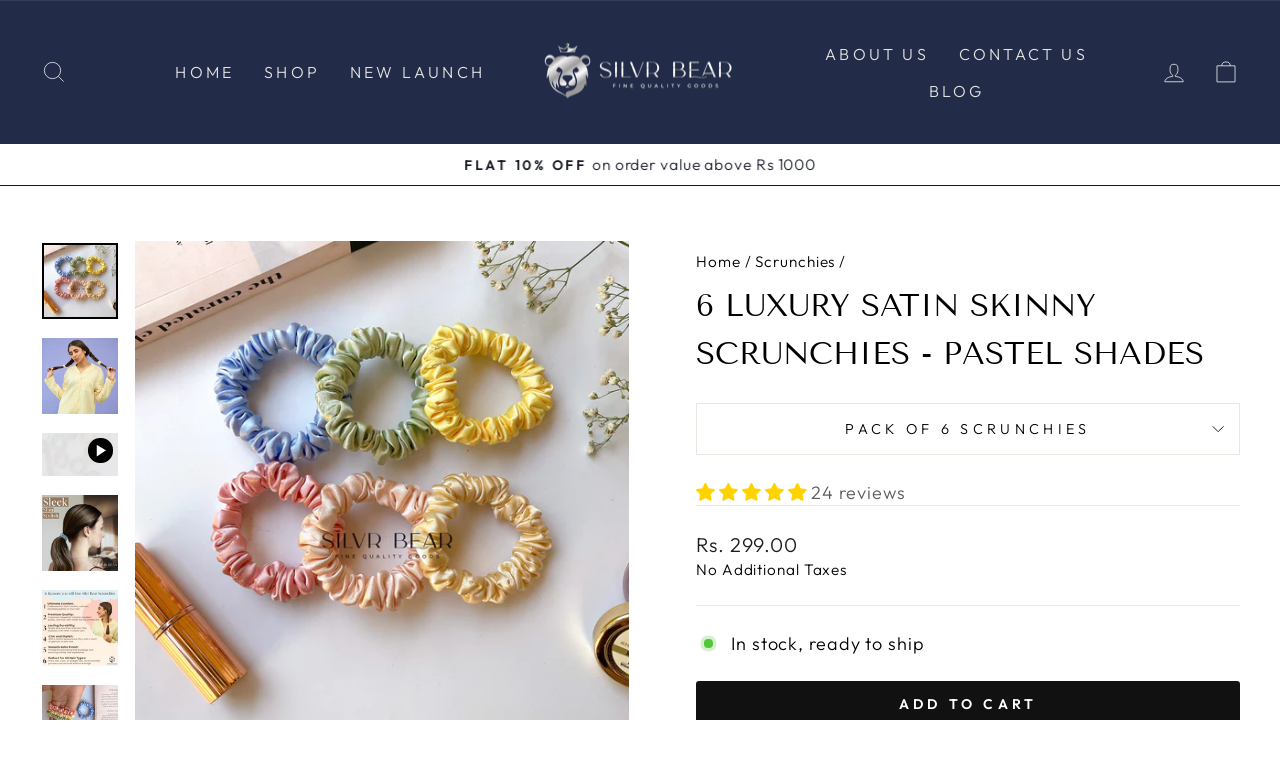

--- FILE ---
content_type: text/html; charset=utf-8
request_url: https://www.silvrbear.com/collections/scrunchies/products/satin-skinny-scrunchies-pastel-shades
body_size: 45606
content:
<!doctype html>
<html class="no-js" lang="en" dir="ltr">
<head>
  <meta charset="utf-8">
  <meta http-equiv="X-UA-Compatible" content="IE=edge,chrome=1">
  <meta name="viewport" content="width=device-width,initial-scale=1">
  <meta name="theme-color" content="#111111">
  <link rel="canonical" href="https://www.silvrbear.com/products/satin-skinny-scrunchies-pastel-shades">
  <link rel="preconnect" href="https://cdn.shopify.com" crossorigin>
  <link rel="preconnect" href="https://fonts.shopifycdn.com" crossorigin>
  <link rel="dns-prefetch" href="https://productreviews.shopifycdn.com">
  <link rel="dns-prefetch" href="https://ajax.googleapis.com">
  <link rel="dns-prefetch" href="https://maps.googleapis.com">
  <link rel="dns-prefetch" href="https://maps.gstatic.com"><link rel="shortcut icon" href="//www.silvrbear.com/cdn/shop/files/Silvr_Bear_Icon_only_1_32x32.png?v=1689361429" type="image/png" /><title>6 Luxury Satin Skinny Scrunchies - Pastel Shades
&ndash; silvrbear
</title>
<meta name="description" content="Reduce hair breakage by using our satin skinny scrunchies. Say goodbye to broken hair strands on your rubber band. Beautiful &amp; versatile pastel shades. Say yes to less frizz, less creasing, say yes to healthy hair. Buy Now!"><meta property="og:site_name" content="silvrbear">
  <meta property="og:url" content="https://www.silvrbear.com/products/satin-skinny-scrunchies-pastel-shades">
  <meta property="og:title" content="6 Luxury Satin Skinny Scrunchies - Pastel Shades">
  <meta property="og:type" content="product">
  <meta property="og:description" content="Reduce hair breakage by using our satin skinny scrunchies. Say goodbye to broken hair strands on your rubber band. Beautiful &amp; versatile pastel shades. Say yes to less frizz, less creasing, say yes to healthy hair. Buy Now!"><meta property="og:image" content="http://www.silvrbear.com/cdn/shop/products/20230216_072250209_iOS.jpg?v=1703683634">
    <meta property="og:image:secure_url" content="https://www.silvrbear.com/cdn/shop/products/20230216_072250209_iOS.jpg?v=1703683634">
    <meta property="og:image:width" content="2000">
    <meta property="og:image:height" content="2000"><meta name="twitter:site" content="@">
  <meta name="twitter:card" content="summary_large_image">
  <meta name="twitter:title" content="6 Luxury Satin Skinny Scrunchies - Pastel Shades">
  <meta name="twitter:description" content="Reduce hair breakage by using our satin skinny scrunchies. Say goodbye to broken hair strands on your rubber band. Beautiful &amp; versatile pastel shades. Say yes to less frizz, less creasing, say yes to healthy hair. Buy Now!">


<script>

window.merchantInfo  = {
        mid: "19g6iliiibdjb",
        environment: "production",
        type: "merchantInfo",
  		storeId: "59784954053",
  		fbpixel: "520315793249832",
      }
var productFormSelector = '';
var cart = {"note":null,"attributes":{},"original_total_price":0,"total_price":0,"total_discount":0,"total_weight":0.0,"item_count":0,"items":[],"requires_shipping":false,"currency":"INR","items_subtotal_price":0,"cart_level_discount_applications":[],"checkout_charge_amount":0}
var templateName = 'product'
</script>

<script src="https://pdp.gokwik.co/merchant-integration/build/merchant.integration.js?v4"></script>
<script src="https://analytics.gokwik.co/analytics.js" id="gokwikHeaderAnalytics"></script>
<script>
  let  targetNode = document.querySelector('html')
  let gkButtonCode = '<div class="gokwik-checkout" ><button type="button" class="btn-theme" onclick="onCheckoutClick(this)"><span class="btn-text"><span>Checkout</span><span></span></span><span class="pay-opt-icon"><img src="https://cdn.gokwik.co/v4/images/upi-icons.svg"><img src="https://cdn.gokwik.co/v4/images/right-arrow.svg"></span><div style="display:none"><div class="cir-loader">Loading..</div></div></button></div>'
  let buttonAdded = false
  let parsedBtnCode = new DOMParser().parseFromString(gkButtonCode, 'text/html').querySelectorAll('.gokwik-checkout')[0];

  const sideCartCallback = function(mutationList){
      mutationList.forEach((mutation) => {
        console.log('james tailor')
          
          let sideCartButton = document.querySelector('#mu-checkout-button');
     sideCartButton  &&   sideCartButton.replaceWith(parsedBtnCode); 
        
        
      })
    }
     const config = { attributes: true, childList: true, subtree: true };

  
      const customBtn = new MutationObserver(sideCartCallback)
      customBtn.observe(targetNode, config)
</script>

<style>

.gokwik-checkout {
  width: 100%;
  display: flex;
  justify-content: center;
  flex-direction: column;
  align-items: end;
  margin-bottom: 10px;
}
.gokwik-checkout button {
  max-width:100%;
  width: 100%;
  border: none;
  display: flex;
  justify-content: center;
  align-items: center;
  background: #000000!important;
  position: relative;
  margin: 0;
  border-radius: 5px;
  padding: 5px 10px;
  height:48.5px;
}
#gokwik-buy-now.disabled, .gokwik-disabled{
  opacity:0.5;
  cursor: not-allowed;
  }
  .gokwik-checkout button:focus {
  outline: none;
}
.gokwik-checkout button > span {
  display: flex;
}
.gokwik-checkout button > span.btn-text {
  display: flex;
  flex-direction: column;
  color: #ffffff;
  align-items: flex-start;
}
.gokwik-checkout button > span.btn-text > span:last-child {
	padding-top: 2px;
    font-size: 10px;
    line-height: 10px;
    text-transform: initial;
}
.gokwik-checkout button > span.btn-text > span:first-child {
   font-size: 15px;
  font-weight: 700;
  letter-spacing: .3em;
  text-transform: uppercase;
}
.gokwik-checkout button > span.pay-opt-icon img:first-child {
  margin-right: 10px;
  margin-left: 10px;
}
/*   Additional */

div#monster-cart-wrapper {
    z-index: 999999999!important;
}
  .monster_upsell_overlay___3sEH4 {
    z-index: 999999999!important;
}
 /* button#mu-checkout-button {
    display: none!important;
} */

  

/* Loader CSS */
  #btn-loader{
    display: none;
    position: absolute;
    top: 0;
    bottom: 0;
    left: 0;
    right: 0;
    justify-content: center;
    align-items: center;
    background:#000000;
    border-radius:2.5rem;
    
  } 

.cir-loader,
.cir-loader:after {
  border-radius: 50%;
  width: 35px;
  height: 35px;
}
.cir-loader {
  margin: 6px auto;
  font-size: 10px;
  position: relative;
  text-indent: -9999em;
  border-top: 0.5em solid rgba(255, 255, 255, 0.2);
  border-right: 0.5em solid rgba(255, 255, 255, 0.2);
  border-bottom: 0.5em solid rgba(255, 255, 255, 0.2);
  border-left: 0.5em solid #ffffff;
  -webkit-transform: translateZ(0);
  -ms-transform: translateZ(0);
  transform: translateZ(0);
  -webkit-animation: load8 1.1s infinite linear;
  animation: load8 1.1s infinite linear;
}
@-webkit-keyframes load8 {
  0% {
    -webkit-transform: rotate(0deg);
    transform: rotate(0deg);
  }
  100% {
    -webkit-transform: rotate(360deg);
    transform: rotate(360deg);
  }
}
@keyframes load8 {
  0% {
    -webkit-transform: rotate(0deg);
    transform: rotate(0deg);
  }
  100% {
    -webkit-transform: rotate(360deg);
    transform: rotate(360deg);
  }
}
</style> 


<style data-shopify>@font-face {
  font-family: "Tenor Sans";
  font-weight: 400;
  font-style: normal;
  font-display: swap;
  src: url("//www.silvrbear.com/cdn/fonts/tenor_sans/tenorsans_n4.966071a72c28462a9256039d3e3dc5b0cf314f65.woff2") format("woff2"),
       url("//www.silvrbear.com/cdn/fonts/tenor_sans/tenorsans_n4.2282841d948f9649ba5c3cad6ea46df268141820.woff") format("woff");
}

  @font-face {
  font-family: Outfit;
  font-weight: 300;
  font-style: normal;
  font-display: swap;
  src: url("//www.silvrbear.com/cdn/fonts/outfit/outfit_n3.8c97ae4c4fac7c2ea467a6dc784857f4de7e0e37.woff2") format("woff2"),
       url("//www.silvrbear.com/cdn/fonts/outfit/outfit_n3.b50a189ccde91f9bceee88f207c18c09f0b62a7b.woff") format("woff");
}


  @font-face {
  font-family: Outfit;
  font-weight: 600;
  font-style: normal;
  font-display: swap;
  src: url("//www.silvrbear.com/cdn/fonts/outfit/outfit_n6.dfcbaa80187851df2e8384061616a8eaa1702fdc.woff2") format("woff2"),
       url("//www.silvrbear.com/cdn/fonts/outfit/outfit_n6.88384e9fc3e36038624caccb938f24ea8008a91d.woff") format("woff");
}

  
  
</style><link href="//www.silvrbear.com/cdn/shop/t/12/assets/theme.css?v=127824134992768085441696491839" rel="stylesheet" type="text/css" media="all" />
<style data-shopify>:root {
    --typeHeaderPrimary: "Tenor Sans";
    --typeHeaderFallback: sans-serif;
    --typeHeaderSize: 36px;
    --typeHeaderWeight: 400;
    --typeHeaderLineHeight: 1.6;
    --typeHeaderSpacing: 0.0em;

    --typeBasePrimary:Outfit;
    --typeBaseFallback:sans-serif;
    --typeBaseSize: 18px;
    --typeBaseWeight: 300;
    --typeBaseSpacing: 0.05em;
    --typeBaseLineHeight: 1.4;

    --typeCollectionTitle: 20px;

    --iconWeight: 2px;
    --iconLinecaps: miter;

    
      --buttonRadius: 3px;
    

    --colorGridOverlayOpacity: 0.1;
  }

  .placeholder-content {
    background-image: linear-gradient(100deg, #ffffff 40%, #f7f7f7 63%, #ffffff 79%);
  }</style><script>
    document.documentElement.className = document.documentElement.className.replace('no-js', 'js');

    window.theme = window.theme || {};
    theme.routes = {
      home: "/",
      cart: "/cart.js",
      cartPage: "/cart",
      cartAdd: "/cart/add.js",
      cartChange: "/cart/change.js",
      search: "/search"
    };
    theme.strings = {
      soldOut: "Sold Out",
      unavailable: "Unavailable",
      inStockLabel: "In stock, ready to ship",
      oneStockLabel: "Low stock - [count] item left",
      otherStockLabel: "Low stock - [count] items left",
      willNotShipUntil: "Ready to ship [date]",
      willBeInStockAfter: "Back in stock [date]",
      waitingForStock: "Inventory on the way",
      savePrice: "Save [saved_amount]",
      cartEmpty: "Your cart is currently empty.",
      cartTermsConfirmation: "You must agree with the terms and conditions of sales to check out",
      searchCollections: "Collections:",
      searchPages: "Pages:",
      searchArticles: "Articles:",
      productFrom: "from ",
    };
    theme.settings = {
      cartType: "page",
      isCustomerTemplate: false,
      moneyFormat: "Rs. {{amount}}",
      saveType: "dollar",
      productImageSize: "square",
      productImageCover: false,
      predictiveSearch: true,
      predictiveSearchType: "product,article,page,collection",
      predictiveSearchVendor: false,
      predictiveSearchPrice: false,
      quickView: true,
      themeName: 'Impulse',
      themeVersion: "7.1.0"
    };
  </script>

  <script>window.performance && window.performance.mark && window.performance.mark('shopify.content_for_header.start');</script><meta name="facebook-domain-verification" content="imgb7gfpf2xk08x0imy5rfqk92rmmv">
<meta name="facebook-domain-verification" content="0tgd2sp1ooqayz5nsh6aqvbmbnuryv">
<meta name="google-site-verification" content="_6cKHesI6uSdQmC7979JDZycrLW0mhB3-0nMmqq3MTo">
<meta id="shopify-digital-wallet" name="shopify-digital-wallet" content="/59784954053/digital_wallets/dialog">
<link rel="alternate" type="application/json+oembed" href="https://www.silvrbear.com/products/satin-skinny-scrunchies-pastel-shades.oembed">
<script async="async" src="/checkouts/internal/preloads.js?locale=en-IN"></script>
<script id="shopify-features" type="application/json">{"accessToken":"63833e702ea523b76af764cdc3e0424d","betas":["rich-media-storefront-analytics"],"domain":"www.silvrbear.com","predictiveSearch":true,"shopId":59784954053,"locale":"en"}</script>
<script>var Shopify = Shopify || {};
Shopify.shop = "silvrbear.myshopify.com";
Shopify.locale = "en";
Shopify.currency = {"active":"INR","rate":"1.0"};
Shopify.country = "IN";
Shopify.theme = {"name":"Silvr Bear | GoKwik - 20-06-23","id":132398842053,"schema_name":"Impulse","schema_version":"7.1.0","theme_store_id":null,"role":"main"};
Shopify.theme.handle = "null";
Shopify.theme.style = {"id":null,"handle":null};
Shopify.cdnHost = "www.silvrbear.com/cdn";
Shopify.routes = Shopify.routes || {};
Shopify.routes.root = "/";</script>
<script type="module">!function(o){(o.Shopify=o.Shopify||{}).modules=!0}(window);</script>
<script>!function(o){function n(){var o=[];function n(){o.push(Array.prototype.slice.apply(arguments))}return n.q=o,n}var t=o.Shopify=o.Shopify||{};t.loadFeatures=n(),t.autoloadFeatures=n()}(window);</script>
<script id="shop-js-analytics" type="application/json">{"pageType":"product"}</script>
<script defer="defer" async type="module" src="//www.silvrbear.com/cdn/shopifycloud/shop-js/modules/v2/client.init-shop-cart-sync_BdyHc3Nr.en.esm.js"></script>
<script defer="defer" async type="module" src="//www.silvrbear.com/cdn/shopifycloud/shop-js/modules/v2/chunk.common_Daul8nwZ.esm.js"></script>
<script type="module">
  await import("//www.silvrbear.com/cdn/shopifycloud/shop-js/modules/v2/client.init-shop-cart-sync_BdyHc3Nr.en.esm.js");
await import("//www.silvrbear.com/cdn/shopifycloud/shop-js/modules/v2/chunk.common_Daul8nwZ.esm.js");

  window.Shopify.SignInWithShop?.initShopCartSync?.({"fedCMEnabled":true,"windoidEnabled":true});

</script>
<script>(function() {
  var isLoaded = false;
  function asyncLoad() {
    if (isLoaded) return;
    isLoaded = true;
    var urls = ["https:\/\/www.hillteck.com\/order_verification\/cod_cron\/shopify_one_page_checkout_widget.min.js?shop=silvrbear.myshopify.com"];
    for (var i = 0; i < urls.length; i++) {
      var s = document.createElement('script');
      s.type = 'text/javascript';
      s.async = true;
      s.src = urls[i];
      var x = document.getElementsByTagName('script')[0];
      x.parentNode.insertBefore(s, x);
    }
  };
  if(window.attachEvent) {
    window.attachEvent('onload', asyncLoad);
  } else {
    window.addEventListener('load', asyncLoad, false);
  }
})();</script>
<script id="__st">var __st={"a":59784954053,"offset":19800,"reqid":"9a5953ae-f1e9-4c79-8faf-8342f90da734-1768999712","pageurl":"www.silvrbear.com\/collections\/scrunchies\/products\/satin-skinny-scrunchies-pastel-shades","u":"17d22cab2317","p":"product","rtyp":"product","rid":7069938778309};</script>
<script>window.ShopifyPaypalV4VisibilityTracking = true;</script>
<script id="captcha-bootstrap">!function(){'use strict';const t='contact',e='account',n='new_comment',o=[[t,t],['blogs',n],['comments',n],[t,'customer']],c=[[e,'customer_login'],[e,'guest_login'],[e,'recover_customer_password'],[e,'create_customer']],r=t=>t.map((([t,e])=>`form[action*='/${t}']:not([data-nocaptcha='true']) input[name='form_type'][value='${e}']`)).join(','),a=t=>()=>t?[...document.querySelectorAll(t)].map((t=>t.form)):[];function s(){const t=[...o],e=r(t);return a(e)}const i='password',u='form_key',d=['recaptcha-v3-token','g-recaptcha-response','h-captcha-response',i],f=()=>{try{return window.sessionStorage}catch{return}},m='__shopify_v',_=t=>t.elements[u];function p(t,e,n=!1){try{const o=window.sessionStorage,c=JSON.parse(o.getItem(e)),{data:r}=function(t){const{data:e,action:n}=t;return t[m]||n?{data:e,action:n}:{data:t,action:n}}(c);for(const[e,n]of Object.entries(r))t.elements[e]&&(t.elements[e].value=n);n&&o.removeItem(e)}catch(o){console.error('form repopulation failed',{error:o})}}const l='form_type',E='cptcha';function T(t){t.dataset[E]=!0}const w=window,h=w.document,L='Shopify',v='ce_forms',y='captcha';let A=!1;((t,e)=>{const n=(g='f06e6c50-85a8-45c8-87d0-21a2b65856fe',I='https://cdn.shopify.com/shopifycloud/storefront-forms-hcaptcha/ce_storefront_forms_captcha_hcaptcha.v1.5.2.iife.js',D={infoText:'Protected by hCaptcha',privacyText:'Privacy',termsText:'Terms'},(t,e,n)=>{const o=w[L][v],c=o.bindForm;if(c)return c(t,g,e,D).then(n);var r;o.q.push([[t,g,e,D],n]),r=I,A||(h.body.append(Object.assign(h.createElement('script'),{id:'captcha-provider',async:!0,src:r})),A=!0)});var g,I,D;w[L]=w[L]||{},w[L][v]=w[L][v]||{},w[L][v].q=[],w[L][y]=w[L][y]||{},w[L][y].protect=function(t,e){n(t,void 0,e),T(t)},Object.freeze(w[L][y]),function(t,e,n,w,h,L){const[v,y,A,g]=function(t,e,n){const i=e?o:[],u=t?c:[],d=[...i,...u],f=r(d),m=r(i),_=r(d.filter((([t,e])=>n.includes(e))));return[a(f),a(m),a(_),s()]}(w,h,L),I=t=>{const e=t.target;return e instanceof HTMLFormElement?e:e&&e.form},D=t=>v().includes(t);t.addEventListener('submit',(t=>{const e=I(t);if(!e)return;const n=D(e)&&!e.dataset.hcaptchaBound&&!e.dataset.recaptchaBound,o=_(e),c=g().includes(e)&&(!o||!o.value);(n||c)&&t.preventDefault(),c&&!n&&(function(t){try{if(!f())return;!function(t){const e=f();if(!e)return;const n=_(t);if(!n)return;const o=n.value;o&&e.removeItem(o)}(t);const e=Array.from(Array(32),(()=>Math.random().toString(36)[2])).join('');!function(t,e){_(t)||t.append(Object.assign(document.createElement('input'),{type:'hidden',name:u})),t.elements[u].value=e}(t,e),function(t,e){const n=f();if(!n)return;const o=[...t.querySelectorAll(`input[type='${i}']`)].map((({name:t})=>t)),c=[...d,...o],r={};for(const[a,s]of new FormData(t).entries())c.includes(a)||(r[a]=s);n.setItem(e,JSON.stringify({[m]:1,action:t.action,data:r}))}(t,e)}catch(e){console.error('failed to persist form',e)}}(e),e.submit())}));const S=(t,e)=>{t&&!t.dataset[E]&&(n(t,e.some((e=>e===t))),T(t))};for(const o of['focusin','change'])t.addEventListener(o,(t=>{const e=I(t);D(e)&&S(e,y())}));const B=e.get('form_key'),M=e.get(l),P=B&&M;t.addEventListener('DOMContentLoaded',(()=>{const t=y();if(P)for(const e of t)e.elements[l].value===M&&p(e,B);[...new Set([...A(),...v().filter((t=>'true'===t.dataset.shopifyCaptcha))])].forEach((e=>S(e,t)))}))}(h,new URLSearchParams(w.location.search),n,t,e,['guest_login'])})(!0,!0)}();</script>
<script integrity="sha256-4kQ18oKyAcykRKYeNunJcIwy7WH5gtpwJnB7kiuLZ1E=" data-source-attribution="shopify.loadfeatures" defer="defer" src="//www.silvrbear.com/cdn/shopifycloud/storefront/assets/storefront/load_feature-a0a9edcb.js" crossorigin="anonymous"></script>
<script data-source-attribution="shopify.dynamic_checkout.dynamic.init">var Shopify=Shopify||{};Shopify.PaymentButton=Shopify.PaymentButton||{isStorefrontPortableWallets:!0,init:function(){window.Shopify.PaymentButton.init=function(){};var t=document.createElement("script");t.src="https://www.silvrbear.com/cdn/shopifycloud/portable-wallets/latest/portable-wallets.en.js",t.type="module",document.head.appendChild(t)}};
</script>
<script data-source-attribution="shopify.dynamic_checkout.buyer_consent">
  function portableWalletsHideBuyerConsent(e){var t=document.getElementById("shopify-buyer-consent"),n=document.getElementById("shopify-subscription-policy-button");t&&n&&(t.classList.add("hidden"),t.setAttribute("aria-hidden","true"),n.removeEventListener("click",e))}function portableWalletsShowBuyerConsent(e){var t=document.getElementById("shopify-buyer-consent"),n=document.getElementById("shopify-subscription-policy-button");t&&n&&(t.classList.remove("hidden"),t.removeAttribute("aria-hidden"),n.addEventListener("click",e))}window.Shopify?.PaymentButton&&(window.Shopify.PaymentButton.hideBuyerConsent=portableWalletsHideBuyerConsent,window.Shopify.PaymentButton.showBuyerConsent=portableWalletsShowBuyerConsent);
</script>
<script data-source-attribution="shopify.dynamic_checkout.cart.bootstrap">document.addEventListener("DOMContentLoaded",(function(){function t(){return document.querySelector("shopify-accelerated-checkout-cart, shopify-accelerated-checkout")}if(t())Shopify.PaymentButton.init();else{new MutationObserver((function(e,n){t()&&(Shopify.PaymentButton.init(),n.disconnect())})).observe(document.body,{childList:!0,subtree:!0})}}));
</script>
<link id="shopify-accelerated-checkout-styles" rel="stylesheet" media="screen" href="https://www.silvrbear.com/cdn/shopifycloud/portable-wallets/latest/accelerated-checkout-backwards-compat.css" crossorigin="anonymous">
<style id="shopify-accelerated-checkout-cart">
        #shopify-buyer-consent {
  margin-top: 1em;
  display: inline-block;
  width: 100%;
}

#shopify-buyer-consent.hidden {
  display: none;
}

#shopify-subscription-policy-button {
  background: none;
  border: none;
  padding: 0;
  text-decoration: underline;
  font-size: inherit;
  cursor: pointer;
}

#shopify-subscription-policy-button::before {
  box-shadow: none;
}

      </style>

<script>window.performance && window.performance.mark && window.performance.mark('shopify.content_for_header.end');</script>
<script src="//www.silvrbear.com/cdn/shop/t/12/assets/fbt_open_monster_cart.js?v=20271139582156001461687243129" defer="defer"></script>
  <script src="//www.silvrbear.com/cdn/shop/t/12/assets/vendor-scripts-v11.js" defer="defer"></script><script src="//www.silvrbear.com/cdn/shop/t/12/assets/theme.js?v=13862351161817530741687243129" defer="defer"></script>

  <script type="text/javascript">
    (function(c,l,a,r,i,t,y){
        c[a]=c[a]||function(){(c[a].q=c[a].q||[]).push(arguments)};
        t=l.createElement(r);t.async=1;t.src="https://www.clarity.ms/tag/"+i;
        y=l.getElementsByTagName(r)[0];y.parentNode.insertBefore(t,y);
    })(window, document, "clarity", "script", "f097narilr");
</script>

	<script>var loox_global_hash = '1678934914199';</script><style>.loox-reviews-default { max-width: 1200px; margin: 0 auto; }.loox-rating .loox-icon { color:#e6cc70; }</style><script>var loox_rating_icons_enabled = true;</script>

  <!-- Google tag (gtag.js) -->
<script async src="https://www.googletagmanager.com/gtag/js?id=G-M77H901WJ1"></script>
<script>
  window.dataLayer = window.dataLayer || [];
  function gtag(){dataLayer.push(arguments);}
  gtag('js', new Date());
  gtag('config', 'G-M77H901WJ1',{ 'groups': 'GA4'});
</script>
  
<!-- BEGIN app block: shopify://apps/uplinkly-sticky-cart/blocks/cart-animator/25fba6ad-75e4-408b-a261-b223e0c71c8b -->
    <script src="https://sticky-cart.uplinkly-static.com/public/sticky-cart/silvrbear.myshopify.com/animation.js?t=1702212101" async="async" defer="defer"></script>



<!-- END app block --><!-- BEGIN app block: shopify://apps/judge-me-reviews/blocks/judgeme_core/61ccd3b1-a9f2-4160-9fe9-4fec8413e5d8 --><!-- Start of Judge.me Core -->






<link rel="dns-prefetch" href="https://cdnwidget.judge.me">
<link rel="dns-prefetch" href="https://cdn.judge.me">
<link rel="dns-prefetch" href="https://cdn1.judge.me">
<link rel="dns-prefetch" href="https://api.judge.me">

<script data-cfasync='false' class='jdgm-settings-script'>window.jdgmSettings={"pagination":5,"disable_web_reviews":true,"badge_no_review_text":"No reviews","badge_n_reviews_text":"{{ n }} review/reviews","badge_star_color":"#ffd300","hide_badge_preview_if_no_reviews":true,"badge_hide_text":false,"enforce_center_preview_badge":false,"widget_title":"Customer Reviews","widget_open_form_text":"Write a review","widget_close_form_text":"Cancel review","widget_refresh_page_text":"Refresh page","widget_summary_text":"Based on {{ number_of_reviews }} review/reviews","widget_no_review_text":"Be the first to write a review","widget_name_field_text":"Display name","widget_verified_name_field_text":"Verified Name (public)","widget_name_placeholder_text":"Display name","widget_required_field_error_text":"This field is required.","widget_email_field_text":"Email address","widget_verified_email_field_text":"Verified Email (private, can not be edited)","widget_email_placeholder_text":"Your email address","widget_email_field_error_text":"Please enter a valid email address.","widget_rating_field_text":"Rating","widget_review_title_field_text":"Review Title","widget_review_title_placeholder_text":"Give your review a title","widget_review_body_field_text":"Review content","widget_review_body_placeholder_text":"Start writing here...","widget_pictures_field_text":"Picture/Video (optional)","widget_submit_review_text":"Submit Review","widget_submit_verified_review_text":"Submit Verified Review","widget_submit_success_msg_with_auto_publish":"Thank you! Please refresh the page in a few moments to see your review. You can remove or edit your review by logging into \u003ca href='https://judge.me/login' target='_blank' rel='nofollow noopener'\u003eJudge.me\u003c/a\u003e","widget_submit_success_msg_no_auto_publish":"Thank you! Your review will be published as soon as it is approved by the shop admin. You can remove or edit your review by logging into \u003ca href='https://judge.me/login' target='_blank' rel='nofollow noopener'\u003eJudge.me\u003c/a\u003e","widget_show_default_reviews_out_of_total_text":"Showing {{ n_reviews_shown }} out of {{ n_reviews }} reviews.","widget_show_all_link_text":"Show all","widget_show_less_link_text":"Show less","widget_author_said_text":"{{ reviewer_name }} said:","widget_days_text":"{{ n }} days ago","widget_weeks_text":"{{ n }} week/weeks ago","widget_months_text":"{{ n }} month/months ago","widget_years_text":"{{ n }} year/years ago","widget_yesterday_text":"Yesterday","widget_today_text":"Today","widget_replied_text":"\u003e\u003e {{ shop_name }} replied:","widget_read_more_text":"Read more","widget_reviewer_name_as_initial":"","widget_rating_filter_color":"#FFD300","widget_rating_filter_see_all_text":"See all reviews","widget_sorting_most_recent_text":"Most Recent","widget_sorting_highest_rating_text":"Highest Rating","widget_sorting_lowest_rating_text":"Lowest Rating","widget_sorting_with_pictures_text":"Only Pictures","widget_sorting_most_helpful_text":"Most Helpful","widget_open_question_form_text":"Ask a question","widget_reviews_subtab_text":"Reviews","widget_questions_subtab_text":"Questions","widget_question_label_text":"Question","widget_answer_label_text":"Answer","widget_question_placeholder_text":"Write your question here","widget_submit_question_text":"Submit Question","widget_question_submit_success_text":"Thank you for your question! We will notify you once it gets answered.","widget_star_color":"#ffd300","verified_badge_text":"Verified","verified_badge_bg_color":"","verified_badge_text_color":"","verified_badge_placement":"left-of-reviewer-name","widget_review_max_height":"","widget_hide_border":false,"widget_social_share":false,"widget_thumb":false,"widget_review_location_show":false,"widget_location_format":"country_iso_code","all_reviews_include_out_of_store_products":true,"all_reviews_out_of_store_text":"(out of store)","all_reviews_pagination":100,"all_reviews_product_name_prefix_text":"about","enable_review_pictures":true,"enable_question_anwser":false,"widget_theme":"align","review_date_format":"mm/dd/yyyy","default_sort_method":"most-recent","widget_product_reviews_subtab_text":"Product Reviews","widget_shop_reviews_subtab_text":"Shop Reviews","widget_other_products_reviews_text":"Reviews for other products","widget_store_reviews_subtab_text":"Store reviews","widget_no_store_reviews_text":"This store hasn't received any reviews yet","widget_web_restriction_product_reviews_text":"This product hasn't received any reviews yet","widget_no_items_text":"No items found","widget_show_more_text":"Show more","widget_write_a_store_review_text":"Write a Store Review","widget_other_languages_heading":"Reviews in Other Languages","widget_translate_review_text":"Translate review to {{ language }}","widget_translating_review_text":"Translating...","widget_show_original_translation_text":"Show original ({{ language }})","widget_translate_review_failed_text":"Review couldn't be translated.","widget_translate_review_retry_text":"Retry","widget_translate_review_try_again_later_text":"Try again later","show_product_url_for_grouped_product":false,"widget_sorting_pictures_first_text":"Pictures First","show_pictures_on_all_rev_page_mobile":false,"show_pictures_on_all_rev_page_desktop":false,"floating_tab_hide_mobile_install_preference":false,"floating_tab_button_name":"★ Reviews","floating_tab_title":"Let customers speak for us","floating_tab_button_color":"","floating_tab_button_background_color":"","floating_tab_url":"","floating_tab_url_enabled":false,"floating_tab_tab_style":"text","all_reviews_text_badge_text":"Customers rate us {{ shop.metafields.judgeme.all_reviews_rating | round: 1 }}/5 based on {{ shop.metafields.judgeme.all_reviews_count }} reviews.","all_reviews_text_badge_text_branded_style":"{{ shop.metafields.judgeme.all_reviews_rating | round: 1 }} out of 5 stars based on {{ shop.metafields.judgeme.all_reviews_count }} reviews","is_all_reviews_text_badge_a_link":false,"show_stars_for_all_reviews_text_badge":false,"all_reviews_text_badge_url":"","all_reviews_text_style":"text","all_reviews_text_color_style":"judgeme_brand_color","all_reviews_text_color":"#108474","all_reviews_text_show_jm_brand":true,"featured_carousel_show_header":true,"featured_carousel_title":"What our customers say","testimonials_carousel_title":"Customers are saying","videos_carousel_title":"Real customer stories","cards_carousel_title":"Customers are saying","featured_carousel_count_text":"from {{ n }} reviews","featured_carousel_add_link_to_all_reviews_page":false,"featured_carousel_url":"","featured_carousel_show_images":true,"featured_carousel_autoslide_interval":5,"featured_carousel_arrows_on_the_sides":false,"featured_carousel_height":300,"featured_carousel_width":90,"featured_carousel_image_size":0,"featured_carousel_image_height":250,"featured_carousel_arrow_color":"#8e8b8b","verified_count_badge_style":"vintage","verified_count_badge_orientation":"horizontal","verified_count_badge_color_style":"judgeme_brand_color","verified_count_badge_color":"#108474","is_verified_count_badge_a_link":false,"verified_count_badge_url":"","verified_count_badge_show_jm_brand":true,"widget_rating_preset_default":5,"widget_first_sub_tab":"product-reviews","widget_show_histogram":true,"widget_histogram_use_custom_color":true,"widget_pagination_use_custom_color":true,"widget_star_use_custom_color":true,"widget_verified_badge_use_custom_color":false,"widget_write_review_use_custom_color":false,"picture_reminder_submit_button":"Upload Pictures","enable_review_videos":false,"mute_video_by_default":false,"widget_sorting_videos_first_text":"Videos First","widget_review_pending_text":"Pending","featured_carousel_items_for_large_screen":3,"social_share_options_order":"Facebook,Twitter","remove_microdata_snippet":true,"disable_json_ld":false,"enable_json_ld_products":false,"preview_badge_show_question_text":false,"preview_badge_no_question_text":"No questions","preview_badge_n_question_text":"{{ number_of_questions }} question/questions","qa_badge_show_icon":false,"qa_badge_position":"same-row","remove_judgeme_branding":false,"widget_add_search_bar":false,"widget_search_bar_placeholder":"Search","widget_sorting_verified_only_text":"Verified only","featured_carousel_theme":"default","featured_carousel_show_rating":true,"featured_carousel_show_title":true,"featured_carousel_show_body":true,"featured_carousel_show_date":false,"featured_carousel_show_reviewer":true,"featured_carousel_show_product":false,"featured_carousel_header_background_color":"#108474","featured_carousel_header_text_color":"#ffffff","featured_carousel_name_product_separator":"reviewed","featured_carousel_full_star_background":"#108474","featured_carousel_empty_star_background":"#dadada","featured_carousel_vertical_theme_background":"#f9fafb","featured_carousel_verified_badge_enable":false,"featured_carousel_verified_badge_color":"#108474","featured_carousel_border_style":"round","featured_carousel_review_line_length_limit":3,"featured_carousel_more_reviews_button_text":"Read more reviews","featured_carousel_view_product_button_text":"View product","all_reviews_page_load_reviews_on":"scroll","all_reviews_page_load_more_text":"Load More Reviews","disable_fb_tab_reviews":false,"enable_ajax_cdn_cache":false,"widget_advanced_speed_features":5,"widget_public_name_text":"displayed publicly like","default_reviewer_name":"John Smith","default_reviewer_name_has_non_latin":true,"widget_reviewer_anonymous":"Anonymous","medals_widget_title":"Judge.me Review Medals","medals_widget_background_color":"#f9fafb","medals_widget_position":"footer_all_pages","medals_widget_border_color":"#f9fafb","medals_widget_verified_text_position":"left","medals_widget_use_monochromatic_version":false,"medals_widget_elements_color":"#108474","show_reviewer_avatar":true,"widget_invalid_yt_video_url_error_text":"Not a YouTube video URL","widget_max_length_field_error_text":"Please enter no more than {0} characters.","widget_show_country_flag":false,"widget_show_collected_via_shop_app":true,"widget_verified_by_shop_badge_style":"light","widget_verified_by_shop_text":"Verified by Shop","widget_show_photo_gallery":false,"widget_load_with_code_splitting":true,"widget_ugc_install_preference":false,"widget_ugc_title":"Made by us, Shared by you","widget_ugc_subtitle":"Tag us to see your picture featured in our page","widget_ugc_arrows_color":"#ffffff","widget_ugc_primary_button_text":"Buy Now","widget_ugc_primary_button_background_color":"#108474","widget_ugc_primary_button_text_color":"#ffffff","widget_ugc_primary_button_border_width":"0","widget_ugc_primary_button_border_style":"none","widget_ugc_primary_button_border_color":"#108474","widget_ugc_primary_button_border_radius":"25","widget_ugc_secondary_button_text":"Load More","widget_ugc_secondary_button_background_color":"#ffffff","widget_ugc_secondary_button_text_color":"#108474","widget_ugc_secondary_button_border_width":"2","widget_ugc_secondary_button_border_style":"solid","widget_ugc_secondary_button_border_color":"#108474","widget_ugc_secondary_button_border_radius":"25","widget_ugc_reviews_button_text":"View Reviews","widget_ugc_reviews_button_background_color":"#ffffff","widget_ugc_reviews_button_text_color":"#108474","widget_ugc_reviews_button_border_width":"2","widget_ugc_reviews_button_border_style":"solid","widget_ugc_reviews_button_border_color":"#108474","widget_ugc_reviews_button_border_radius":"25","widget_ugc_reviews_button_link_to":"judgeme-reviews-page","widget_ugc_show_post_date":true,"widget_ugc_max_width":"800","widget_rating_metafield_value_type":true,"widget_primary_color":"#232e63","widget_enable_secondary_color":false,"widget_secondary_color":"#edf5f5","widget_summary_average_rating_text":"{{ average_rating }} out of 5","widget_media_grid_title":"Customer photos \u0026 videos","widget_media_grid_see_more_text":"See more","widget_round_style":false,"widget_show_product_medals":true,"widget_verified_by_judgeme_text":"Verified by Judge.me","widget_show_store_medals":true,"widget_verified_by_judgeme_text_in_store_medals":"Verified by Judge.me","widget_media_field_exceed_quantity_message":"Sorry, we can only accept {{ max_media }} for one review.","widget_media_field_exceed_limit_message":"{{ file_name }} is too large, please select a {{ media_type }} less than {{ size_limit }}MB.","widget_review_submitted_text":"Review Submitted!","widget_question_submitted_text":"Question Submitted!","widget_close_form_text_question":"Cancel","widget_write_your_answer_here_text":"Write your answer here","widget_enabled_branded_link":true,"widget_show_collected_by_judgeme":false,"widget_reviewer_name_color":"","widget_write_review_text_color":"","widget_write_review_bg_color":"","widget_collected_by_judgeme_text":"collected by Judge.me","widget_pagination_type":"standard","widget_load_more_text":"Load More","widget_load_more_color":"#232E63","widget_full_review_text":"Full Review","widget_read_more_reviews_text":"Read More Reviews","widget_read_questions_text":"Read Questions","widget_questions_and_answers_text":"Questions \u0026 Answers","widget_verified_by_text":"Verified by","widget_verified_text":"Verified","widget_number_of_reviews_text":"{{ number_of_reviews }} reviews","widget_back_button_text":"Back","widget_next_button_text":"Next","widget_custom_forms_filter_button":"Filters","custom_forms_style":"vertical","widget_show_review_information":false,"how_reviews_are_collected":"How reviews are collected?","widget_show_review_keywords":false,"widget_gdpr_statement":"How we use your data: We'll only contact you about the review you left, and only if necessary. By submitting your review, you agree to Judge.me's \u003ca href='https://judge.me/terms' target='_blank' rel='nofollow noopener'\u003eterms\u003c/a\u003e, \u003ca href='https://judge.me/privacy' target='_blank' rel='nofollow noopener'\u003eprivacy\u003c/a\u003e and \u003ca href='https://judge.me/content-policy' target='_blank' rel='nofollow noopener'\u003econtent\u003c/a\u003e policies.","widget_multilingual_sorting_enabled":false,"widget_translate_review_content_enabled":false,"widget_translate_review_content_method":"manual","popup_widget_review_selection":"automatically_with_pictures","popup_widget_round_border_style":true,"popup_widget_show_title":true,"popup_widget_show_body":true,"popup_widget_show_reviewer":false,"popup_widget_show_product":true,"popup_widget_show_pictures":true,"popup_widget_use_review_picture":true,"popup_widget_show_on_home_page":true,"popup_widget_show_on_product_page":true,"popup_widget_show_on_collection_page":true,"popup_widget_show_on_cart_page":true,"popup_widget_position":"bottom_left","popup_widget_first_review_delay":5,"popup_widget_duration":5,"popup_widget_interval":5,"popup_widget_review_count":5,"popup_widget_hide_on_mobile":true,"review_snippet_widget_round_border_style":true,"review_snippet_widget_card_color":"#FFFFFF","review_snippet_widget_slider_arrows_background_color":"#FFFFFF","review_snippet_widget_slider_arrows_color":"#000000","review_snippet_widget_star_color":"#108474","show_product_variant":false,"all_reviews_product_variant_label_text":"Variant: ","widget_show_verified_branding":false,"widget_ai_summary_title":"Customers say","widget_ai_summary_disclaimer":"AI-powered review summary based on recent customer reviews","widget_show_ai_summary":false,"widget_show_ai_summary_bg":false,"widget_show_review_title_input":true,"redirect_reviewers_invited_via_email":"review_widget","request_store_review_after_product_review":false,"request_review_other_products_in_order":false,"review_form_color_scheme":"default","review_form_corner_style":"square","review_form_star_color":{},"review_form_text_color":"#333333","review_form_background_color":"#ffffff","review_form_field_background_color":"#fafafa","review_form_button_color":{},"review_form_button_text_color":"#ffffff","review_form_modal_overlay_color":"#000000","review_content_screen_title_text":"How would you rate this product?","review_content_introduction_text":"We would love it if you would share a bit about your experience.","store_review_form_title_text":"How would you rate this store?","store_review_form_introduction_text":"We would love it if you would share a bit about your experience.","show_review_guidance_text":true,"one_star_review_guidance_text":"Poor","five_star_review_guidance_text":"Great","customer_information_screen_title_text":"About you","customer_information_introduction_text":"Please tell us more about you.","custom_questions_screen_title_text":"Your experience in more detail","custom_questions_introduction_text":"Here are a few questions to help us understand more about your experience.","review_submitted_screen_title_text":"Thanks for your review!","review_submitted_screen_thank_you_text":"We are processing it and it will appear on the store soon.","review_submitted_screen_email_verification_text":"Please confirm your email by clicking the link we just sent you. This helps us keep reviews authentic.","review_submitted_request_store_review_text":"Would you like to share your experience of shopping with us?","review_submitted_review_other_products_text":"Would you like to review these products?","store_review_screen_title_text":"Would you like to share your experience of shopping with us?","store_review_introduction_text":"We value your feedback and use it to improve. Please share any thoughts or suggestions you have.","reviewer_media_screen_title_picture_text":"Share a picture","reviewer_media_introduction_picture_text":"Upload a photo to support your review.","reviewer_media_screen_title_video_text":"Share a video","reviewer_media_introduction_video_text":"Upload a video to support your review.","reviewer_media_screen_title_picture_or_video_text":"Share a picture or video","reviewer_media_introduction_picture_or_video_text":"Upload a photo or video to support your review.","reviewer_media_youtube_url_text":"Paste your Youtube URL here","advanced_settings_next_step_button_text":"Next","advanced_settings_close_review_button_text":"Close","modal_write_review_flow":false,"write_review_flow_required_text":"Required","write_review_flow_privacy_message_text":"We respect your privacy.","write_review_flow_anonymous_text":"Post review as anonymous","write_review_flow_visibility_text":"This won't be visible to other customers.","write_review_flow_multiple_selection_help_text":"Select as many as you like","write_review_flow_single_selection_help_text":"Select one option","write_review_flow_required_field_error_text":"This field is required","write_review_flow_invalid_email_error_text":"Please enter a valid email address","write_review_flow_max_length_error_text":"Max. {{ max_length }} characters.","write_review_flow_media_upload_text":"\u003cb\u003eClick to upload\u003c/b\u003e or drag and drop","write_review_flow_gdpr_statement":"We'll only contact you about your review if necessary. By submitting your review, you agree to our \u003ca href='https://judge.me/terms' target='_blank' rel='nofollow noopener'\u003eterms and conditions\u003c/a\u003e and \u003ca href='https://judge.me/privacy' target='_blank' rel='nofollow noopener'\u003eprivacy policy\u003c/a\u003e.","rating_only_reviews_enabled":false,"show_negative_reviews_help_screen":false,"new_review_flow_help_screen_rating_threshold":3,"negative_review_resolution_screen_title_text":"Tell us more","negative_review_resolution_text":"Your experience matters to us. If there were issues with your purchase, we're here to help. Feel free to reach out to us, we'd love the opportunity to make things right.","negative_review_resolution_button_text":"Contact us","negative_review_resolution_proceed_with_review_text":"Leave a review","negative_review_resolution_subject":"Issue with purchase from {{ shop_name }}.{{ order_name }}","preview_badge_collection_page_install_status":false,"widget_review_custom_css":"","preview_badge_custom_css":"","preview_badge_stars_count":"5-stars","featured_carousel_custom_css":"","floating_tab_custom_css":"","all_reviews_widget_custom_css":"","medals_widget_custom_css":"","verified_badge_custom_css":"","all_reviews_text_custom_css":"","transparency_badges_collected_via_store_invite":false,"transparency_badges_from_another_provider":false,"transparency_badges_collected_from_store_visitor":false,"transparency_badges_collected_by_verified_review_provider":false,"transparency_badges_earned_reward":false,"transparency_badges_collected_via_store_invite_text":"Review collected via store invitation","transparency_badges_from_another_provider_text":"Review collected from another provider","transparency_badges_collected_from_store_visitor_text":"Review collected from a store visitor","transparency_badges_written_in_google_text":"Review written in Google","transparency_badges_written_in_etsy_text":"Review written in Etsy","transparency_badges_written_in_shop_app_text":"Review written in Shop App","transparency_badges_earned_reward_text":"Review earned a reward for future purchase","product_review_widget_per_page":10,"widget_store_review_label_text":"Review about the store","checkout_comment_extension_title_on_product_page":"Customer Comments","checkout_comment_extension_num_latest_comment_show":5,"checkout_comment_extension_format":"name_and_timestamp","checkout_comment_customer_name":"last_initial","checkout_comment_comment_notification":true,"preview_badge_collection_page_install_preference":true,"preview_badge_home_page_install_preference":false,"preview_badge_product_page_install_preference":true,"review_widget_install_preference":"","review_carousel_install_preference":false,"floating_reviews_tab_install_preference":"none","verified_reviews_count_badge_install_preference":false,"all_reviews_text_install_preference":false,"review_widget_best_location":true,"judgeme_medals_install_preference":false,"review_widget_revamp_enabled":false,"review_widget_qna_enabled":false,"review_widget_header_theme":"minimal","review_widget_widget_title_enabled":true,"review_widget_header_text_size":"medium","review_widget_header_text_weight":"regular","review_widget_average_rating_style":"compact","review_widget_bar_chart_enabled":true,"review_widget_bar_chart_type":"numbers","review_widget_bar_chart_style":"standard","review_widget_expanded_media_gallery_enabled":false,"review_widget_reviews_section_theme":"standard","review_widget_image_style":"thumbnails","review_widget_review_image_ratio":"square","review_widget_stars_size":"medium","review_widget_verified_badge":"standard_text","review_widget_review_title_text_size":"medium","review_widget_review_text_size":"medium","review_widget_review_text_length":"medium","review_widget_number_of_columns_desktop":3,"review_widget_carousel_transition_speed":5,"review_widget_custom_questions_answers_display":"always","review_widget_button_text_color":"#FFFFFF","review_widget_text_color":"#000000","review_widget_lighter_text_color":"#7B7B7B","review_widget_corner_styling":"soft","review_widget_review_word_singular":"review","review_widget_review_word_plural":"reviews","review_widget_voting_label":"Helpful?","review_widget_shop_reply_label":"Reply from {{ shop_name }}:","review_widget_filters_title":"Filters","qna_widget_question_word_singular":"Question","qna_widget_question_word_plural":"Questions","qna_widget_answer_reply_label":"Answer from {{ answerer_name }}:","qna_content_screen_title_text":"Ask a question about this product","qna_widget_question_required_field_error_text":"Please enter your question.","qna_widget_flow_gdpr_statement":"We'll only contact you about your question if necessary. By submitting your question, you agree to our \u003ca href='https://judge.me/terms' target='_blank' rel='nofollow noopener'\u003eterms and conditions\u003c/a\u003e and \u003ca href='https://judge.me/privacy' target='_blank' rel='nofollow noopener'\u003eprivacy policy\u003c/a\u003e.","qna_widget_question_submitted_text":"Thanks for your question!","qna_widget_close_form_text_question":"Close","qna_widget_question_submit_success_text":"We’ll notify you by email when your question is answered.","all_reviews_widget_v2025_enabled":false,"all_reviews_widget_v2025_header_theme":"default","all_reviews_widget_v2025_widget_title_enabled":true,"all_reviews_widget_v2025_header_text_size":"medium","all_reviews_widget_v2025_header_text_weight":"regular","all_reviews_widget_v2025_average_rating_style":"compact","all_reviews_widget_v2025_bar_chart_enabled":true,"all_reviews_widget_v2025_bar_chart_type":"numbers","all_reviews_widget_v2025_bar_chart_style":"standard","all_reviews_widget_v2025_expanded_media_gallery_enabled":false,"all_reviews_widget_v2025_show_store_medals":true,"all_reviews_widget_v2025_show_photo_gallery":true,"all_reviews_widget_v2025_show_review_keywords":false,"all_reviews_widget_v2025_show_ai_summary":false,"all_reviews_widget_v2025_show_ai_summary_bg":false,"all_reviews_widget_v2025_add_search_bar":false,"all_reviews_widget_v2025_default_sort_method":"most-recent","all_reviews_widget_v2025_reviews_per_page":10,"all_reviews_widget_v2025_reviews_section_theme":"default","all_reviews_widget_v2025_image_style":"thumbnails","all_reviews_widget_v2025_review_image_ratio":"square","all_reviews_widget_v2025_stars_size":"medium","all_reviews_widget_v2025_verified_badge":"bold_badge","all_reviews_widget_v2025_review_title_text_size":"medium","all_reviews_widget_v2025_review_text_size":"medium","all_reviews_widget_v2025_review_text_length":"medium","all_reviews_widget_v2025_number_of_columns_desktop":3,"all_reviews_widget_v2025_carousel_transition_speed":5,"all_reviews_widget_v2025_custom_questions_answers_display":"always","all_reviews_widget_v2025_show_product_variant":false,"all_reviews_widget_v2025_show_reviewer_avatar":true,"all_reviews_widget_v2025_reviewer_name_as_initial":"","all_reviews_widget_v2025_review_location_show":false,"all_reviews_widget_v2025_location_format":"","all_reviews_widget_v2025_show_country_flag":false,"all_reviews_widget_v2025_verified_by_shop_badge_style":"light","all_reviews_widget_v2025_social_share":false,"all_reviews_widget_v2025_social_share_options_order":"Facebook,Twitter,LinkedIn,Pinterest","all_reviews_widget_v2025_pagination_type":"standard","all_reviews_widget_v2025_button_text_color":"#FFFFFF","all_reviews_widget_v2025_text_color":"#000000","all_reviews_widget_v2025_lighter_text_color":"#7B7B7B","all_reviews_widget_v2025_corner_styling":"soft","all_reviews_widget_v2025_title":"Customer reviews","all_reviews_widget_v2025_ai_summary_title":"Customers say about this store","all_reviews_widget_v2025_no_review_text":"Be the first to write a review","platform":"shopify","branding_url":"https://app.judge.me/reviews/stores/www.silvrbear.com","branding_text":"Powered by Judge.me","locale":"en","reply_name":"silvrbear","widget_version":"3.0","footer":true,"autopublish":true,"review_dates":true,"enable_custom_form":false,"shop_use_review_site":true,"shop_locale":"en","enable_multi_locales_translations":false,"show_review_title_input":true,"review_verification_email_status":"always","can_be_branded":true,"reply_name_text":"silvrbear"};</script> <style class='jdgm-settings-style'>.jdgm-xx{left:0}:root{--jdgm-primary-color: #232e63;--jdgm-secondary-color: rgba(35,46,99,0.1);--jdgm-star-color: #ffd300;--jdgm-write-review-text-color: white;--jdgm-write-review-bg-color: #232e63;--jdgm-paginate-color: #232E63;--jdgm-border-radius: 0;--jdgm-reviewer-name-color: #232e63}.jdgm-histogram__bar-content{background-color:#FFD300}.jdgm-rev[data-verified-buyer=true] .jdgm-rev__icon.jdgm-rev__icon:after,.jdgm-rev__buyer-badge.jdgm-rev__buyer-badge{color:white;background-color:#232e63}.jdgm-review-widget--small .jdgm-gallery.jdgm-gallery .jdgm-gallery__thumbnail-link:nth-child(8) .jdgm-gallery__thumbnail-wrapper.jdgm-gallery__thumbnail-wrapper:before{content:"See more"}@media only screen and (min-width: 768px){.jdgm-gallery.jdgm-gallery .jdgm-gallery__thumbnail-link:nth-child(8) .jdgm-gallery__thumbnail-wrapper.jdgm-gallery__thumbnail-wrapper:before{content:"See more"}}.jdgm-preview-badge .jdgm-star.jdgm-star{color:#ffd300}.jdgm-widget .jdgm-write-rev-link{display:none}.jdgm-widget .jdgm-rev-widg[data-number-of-reviews='0']{display:none}.jdgm-prev-badge[data-average-rating='0.00']{display:none !important}.jdgm-author-all-initials{display:none !important}.jdgm-author-last-initial{display:none !important}.jdgm-rev-widg__title{visibility:hidden}.jdgm-rev-widg__summary-text{visibility:hidden}.jdgm-prev-badge__text{visibility:hidden}.jdgm-rev__prod-link-prefix:before{content:'about'}.jdgm-rev__variant-label:before{content:'Variant: '}.jdgm-rev__out-of-store-text:before{content:'(out of store)'}@media only screen and (min-width: 768px){.jdgm-rev__pics .jdgm-rev_all-rev-page-picture-separator,.jdgm-rev__pics .jdgm-rev__product-picture{display:none}}@media only screen and (max-width: 768px){.jdgm-rev__pics .jdgm-rev_all-rev-page-picture-separator,.jdgm-rev__pics .jdgm-rev__product-picture{display:none}}.jdgm-preview-badge[data-template="index"]{display:none !important}.jdgm-verified-count-badget[data-from-snippet="true"]{display:none !important}.jdgm-carousel-wrapper[data-from-snippet="true"]{display:none !important}.jdgm-all-reviews-text[data-from-snippet="true"]{display:none !important}.jdgm-medals-section[data-from-snippet="true"]{display:none !important}.jdgm-ugc-media-wrapper[data-from-snippet="true"]{display:none !important}.jdgm-rev__transparency-badge[data-badge-type="review_collected_via_store_invitation"]{display:none !important}.jdgm-rev__transparency-badge[data-badge-type="review_collected_from_another_provider"]{display:none !important}.jdgm-rev__transparency-badge[data-badge-type="review_collected_from_store_visitor"]{display:none !important}.jdgm-rev__transparency-badge[data-badge-type="review_written_in_etsy"]{display:none !important}.jdgm-rev__transparency-badge[data-badge-type="review_written_in_google_business"]{display:none !important}.jdgm-rev__transparency-badge[data-badge-type="review_written_in_shop_app"]{display:none !important}.jdgm-rev__transparency-badge[data-badge-type="review_earned_for_future_purchase"]{display:none !important}.jdgm-review-snippet-widget .jdgm-rev-snippet-widget__cards-container .jdgm-rev-snippet-card{border-radius:8px;background:#fff}.jdgm-review-snippet-widget .jdgm-rev-snippet-widget__cards-container .jdgm-rev-snippet-card__rev-rating .jdgm-star{color:#108474}.jdgm-review-snippet-widget .jdgm-rev-snippet-widget__prev-btn,.jdgm-review-snippet-widget .jdgm-rev-snippet-widget__next-btn{border-radius:50%;background:#fff}.jdgm-review-snippet-widget .jdgm-rev-snippet-widget__prev-btn>svg,.jdgm-review-snippet-widget .jdgm-rev-snippet-widget__next-btn>svg{fill:#000}.jdgm-full-rev-modal.rev-snippet-widget .jm-mfp-container .jm-mfp-content,.jdgm-full-rev-modal.rev-snippet-widget .jm-mfp-container .jdgm-full-rev__icon,.jdgm-full-rev-modal.rev-snippet-widget .jm-mfp-container .jdgm-full-rev__pic-img,.jdgm-full-rev-modal.rev-snippet-widget .jm-mfp-container .jdgm-full-rev__reply{border-radius:8px}.jdgm-full-rev-modal.rev-snippet-widget .jm-mfp-container .jdgm-full-rev[data-verified-buyer="true"] .jdgm-full-rev__icon::after{border-radius:8px}.jdgm-full-rev-modal.rev-snippet-widget .jm-mfp-container .jdgm-full-rev .jdgm-rev__buyer-badge{border-radius:calc( 8px / 2 )}.jdgm-full-rev-modal.rev-snippet-widget .jm-mfp-container .jdgm-full-rev .jdgm-full-rev__replier::before{content:'silvrbear'}.jdgm-full-rev-modal.rev-snippet-widget .jm-mfp-container .jdgm-full-rev .jdgm-full-rev__product-button{border-radius:calc( 8px * 6 )}
</style> <style class='jdgm-settings-style'></style> <link id="judgeme_widget_align_css" rel="stylesheet" type="text/css" media="nope!" onload="this.media='all'" href="https://cdnwidget.judge.me/widget_v3/theme/align.css">

  
  
  
  <style class='jdgm-miracle-styles'>
  @-webkit-keyframes jdgm-spin{0%{-webkit-transform:rotate(0deg);-ms-transform:rotate(0deg);transform:rotate(0deg)}100%{-webkit-transform:rotate(359deg);-ms-transform:rotate(359deg);transform:rotate(359deg)}}@keyframes jdgm-spin{0%{-webkit-transform:rotate(0deg);-ms-transform:rotate(0deg);transform:rotate(0deg)}100%{-webkit-transform:rotate(359deg);-ms-transform:rotate(359deg);transform:rotate(359deg)}}@font-face{font-family:'JudgemeStar';src:url("[data-uri]") format("woff");font-weight:normal;font-style:normal}.jdgm-star{font-family:'JudgemeStar';display:inline !important;text-decoration:none !important;padding:0 4px 0 0 !important;margin:0 !important;font-weight:bold;opacity:1;-webkit-font-smoothing:antialiased;-moz-osx-font-smoothing:grayscale}.jdgm-star:hover{opacity:1}.jdgm-star:last-of-type{padding:0 !important}.jdgm-star.jdgm--on:before{content:"\e000"}.jdgm-star.jdgm--off:before{content:"\e001"}.jdgm-star.jdgm--half:before{content:"\e002"}.jdgm-widget *{margin:0;line-height:1.4;-webkit-box-sizing:border-box;-moz-box-sizing:border-box;box-sizing:border-box;-webkit-overflow-scrolling:touch}.jdgm-hidden{display:none !important;visibility:hidden !important}.jdgm-temp-hidden{display:none}.jdgm-spinner{width:40px;height:40px;margin:auto;border-radius:50%;border-top:2px solid #eee;border-right:2px solid #eee;border-bottom:2px solid #eee;border-left:2px solid #ccc;-webkit-animation:jdgm-spin 0.8s infinite linear;animation:jdgm-spin 0.8s infinite linear}.jdgm-prev-badge{display:block !important}

</style>


  
  
   


<script data-cfasync='false' class='jdgm-script'>
!function(e){window.jdgm=window.jdgm||{},jdgm.CDN_HOST="https://cdnwidget.judge.me/",jdgm.CDN_HOST_ALT="https://cdn2.judge.me/cdn/widget_frontend/",jdgm.API_HOST="https://api.judge.me/",jdgm.CDN_BASE_URL="https://cdn.shopify.com/extensions/019bdc9e-9889-75cc-9a3d-a887384f20d4/judgeme-extensions-301/assets/",
jdgm.docReady=function(d){(e.attachEvent?"complete"===e.readyState:"loading"!==e.readyState)?
setTimeout(d,0):e.addEventListener("DOMContentLoaded",d)},jdgm.loadCSS=function(d,t,o,a){
!o&&jdgm.loadCSS.requestedUrls.indexOf(d)>=0||(jdgm.loadCSS.requestedUrls.push(d),
(a=e.createElement("link")).rel="stylesheet",a.class="jdgm-stylesheet",a.media="nope!",
a.href=d,a.onload=function(){this.media="all",t&&setTimeout(t)},e.body.appendChild(a))},
jdgm.loadCSS.requestedUrls=[],jdgm.loadJS=function(e,d){var t=new XMLHttpRequest;
t.onreadystatechange=function(){4===t.readyState&&(Function(t.response)(),d&&d(t.response))},
t.open("GET",e),t.onerror=function(){if(e.indexOf(jdgm.CDN_HOST)===0&&jdgm.CDN_HOST_ALT!==jdgm.CDN_HOST){var f=e.replace(jdgm.CDN_HOST,jdgm.CDN_HOST_ALT);jdgm.loadJS(f,d)}},t.send()},jdgm.docReady((function(){(window.jdgmLoadCSS||e.querySelectorAll(
".jdgm-widget, .jdgm-all-reviews-page").length>0)&&(jdgmSettings.widget_load_with_code_splitting?
parseFloat(jdgmSettings.widget_version)>=3?jdgm.loadCSS(jdgm.CDN_HOST+"widget_v3/base.css"):
jdgm.loadCSS(jdgm.CDN_HOST+"widget/base.css"):jdgm.loadCSS(jdgm.CDN_HOST+"shopify_v2.css"),
jdgm.loadJS(jdgm.CDN_HOST+"loa"+"der.js"))}))}(document);
</script>
<noscript><link rel="stylesheet" type="text/css" media="all" href="https://cdnwidget.judge.me/shopify_v2.css"></noscript>

<!-- BEGIN app snippet: theme_fix_tags --><script>
  (function() {
    var jdgmThemeFixes = null;
    if (!jdgmThemeFixes) return;
    var thisThemeFix = jdgmThemeFixes[Shopify.theme.id];
    if (!thisThemeFix) return;

    if (thisThemeFix.html) {
      document.addEventListener("DOMContentLoaded", function() {
        var htmlDiv = document.createElement('div');
        htmlDiv.classList.add('jdgm-theme-fix-html');
        htmlDiv.innerHTML = thisThemeFix.html;
        document.body.append(htmlDiv);
      });
    };

    if (thisThemeFix.css) {
      var styleTag = document.createElement('style');
      styleTag.classList.add('jdgm-theme-fix-style');
      styleTag.innerHTML = thisThemeFix.css;
      document.head.append(styleTag);
    };

    if (thisThemeFix.js) {
      var scriptTag = document.createElement('script');
      scriptTag.classList.add('jdgm-theme-fix-script');
      scriptTag.innerHTML = thisThemeFix.js;
      document.head.append(scriptTag);
    };
  })();
</script>
<!-- END app snippet -->
<!-- End of Judge.me Core -->



<!-- END app block --><!-- BEGIN app block: shopify://apps/frequently-bought/blocks/app-embed-block/b1a8cbea-c844-4842-9529-7c62dbab1b1f --><script>
    window.codeblackbelt = window.codeblackbelt || {};
    window.codeblackbelt.shop = window.codeblackbelt.shop || 'silvrbear.myshopify.com';
    
        window.codeblackbelt.productId = 7069938778309;</script><script src="//cdn.codeblackbelt.com/widgets/frequently-bought-together/main.min.js?version=2026012118+0530" async></script>
 <!-- END app block --><!-- BEGIN app block: shopify://apps/monster-cart-upsell-free-gifts/blocks/app-embed/a1b8e58a-bf1d-4e0f-8768-a387c3f643c0 --><script>  
  window.mu_version = 1.8
  
      window.mu_product = {
        ...{"id":7069938778309,"title":"6 Luxury Satin Skinny Scrunchies - Pastel Shades","handle":"satin-skinny-scrunchies-pastel-shades","description":"\u003cp\u003e\u003cstrong\u003eSpecially chosen most versatile colors\u003c\/strong\u003e\u003cspan\u003e 6\u003c\/span\u003e pastel shades to compliment your every outfit. . These scrunchies are made using smooth satin fabric. These suit daily wear, Indian traditional, western, formal work wear and business outfits.\u003cbr\u003e\u003c\/p\u003e\n\u003cp\u003e\u003cspan class=\"a-list-item\"\u003e\u003cstrong\u003eSoft on hair \u0026amp; wrist\u003c\/strong\u003e\u003cspan\u003e \u003c\/span\u003eThese hair ties are made using silk-like pure satin fabric and comfortable elastic. Smooth and easy to slide out and thus prevents hair breakage and cares for your hair. You can comfortably wear it on your wrist too.\u003c\/span\u003e\u003c\/p\u003e\n\u003cp\u003e\u003cspan class=\"a-list-item\"\u003e\u003cstrong\u003eElevate everyday outfits\u003c\/strong\u003e\u003cspan\u003e \u003c\/span\u003eSmall accessories make all the difference. These smooth \u0026amp; soft hair accessories will take your elegance to next level. Amazing for party wear, casual wear, office wear, running, jogging, riding. Looks much more stylish than simple hair elastics.\u003c\/span\u003e\u003c\/p\u003e\n\u003cp\u003e\u003cspan class=\"a-list-item\"\u003e\u003cstrong\u003eA gift that’s actually useful\u003c\/strong\u003e\u003cspan\u003e \u003c\/span\u003eBest gift for yourself or as a Birthday, Diwali, Bhai Dooj, Christmas, Valentine's Day gift for your sister, girlfriend, mom, daughter, best friend, BFF. Beautiful, elegant, rich looking, and usable for everyday wear as well as special occasions.\u003c\/span\u003e\u003c\/p\u003e\n\u003cp\u003e\u003cspan class=\"a-list-item\"\u003e\u003cstrong\u003eProudly made in India\u003c\/strong\u003e\u003cspan\u003e \u003c\/span\u003eThese scrunchies are 100% handmade with love and pride in India.\u003c\/span\u003e\u003c\/p\u003e","published_at":"2023-07-18T17:49:39+05:30","created_at":"2022-01-06T13:18:03+05:30","vendor":"silvrbear","type":"Scrunchies","tags":["scrunchies","skinny"],"price":29900,"price_min":29900,"price_max":29900,"available":true,"price_varies":false,"compare_at_price":29900,"compare_at_price_min":29900,"compare_at_price_max":29900,"compare_at_price_varies":false,"variants":[{"id":41055423037637,"title":"Default Title","option1":"Default Title","option2":null,"option3":null,"sku":"SB-SKINNY-SCRUNCHIES-6-PASTEL","requires_shipping":true,"taxable":true,"featured_image":null,"available":true,"name":"6 Luxury Satin Skinny Scrunchies - Pastel Shades","public_title":null,"options":["Default Title"],"price":29900,"weight":50,"compare_at_price":29900,"inventory_management":"shopify","barcode":"649754705061","requires_selling_plan":false,"selling_plan_allocations":[]}],"images":["\/\/www.silvrbear.com\/cdn\/shop\/products\/20230216_072250209_iOS.jpg?v=1703683634","\/\/www.silvrbear.com\/cdn\/shop\/files\/Untitled_Capture0041.jpg?v=1719919433","\/\/www.silvrbear.com\/cdn\/shop\/files\/Pastel_Ponytail1.jpg?v=1719919433","\/\/www.silvrbear.com\/cdn\/shop\/files\/5_Reasons_to_Love_Silvr_Bear_jpg_7651bb3f-fca8-49fc-874a-cafbea5a9079.jpg?v=1719919433","\/\/www.silvrbear.com\/cdn\/shop\/products\/20230216_074345254_iOS.jpg?v=1719919769","\/\/www.silvrbear.com\/cdn\/shop\/products\/Main7_733f8afc-657e-492a-8d35-48dddacd5935.jpg?v=1719919769","\/\/www.silvrbear.com\/cdn\/shop\/files\/Chemical_Free.jpg?v=1719919433","\/\/www.silvrbear.com\/cdn\/shop\/products\/20230216_074039772_iOS.jpg?v=1719919769","\/\/www.silvrbear.com\/cdn\/shop\/products\/Hand-2_efcf064a-24fa-4d52-b6c1-b576195dd968.jpg?v=1719919769","\/\/www.silvrbear.com\/cdn\/shop\/products\/CloseUp2.jpg?v=1719919769"],"featured_image":"\/\/www.silvrbear.com\/cdn\/shop\/products\/20230216_072250209_iOS.jpg?v=1703683634","options":["Title"],"media":[{"alt":null,"id":25039037989061,"position":1,"preview_image":{"aspect_ratio":1.0,"height":2000,"width":2000,"src":"\/\/www.silvrbear.com\/cdn\/shop\/products\/20230216_072250209_iOS.jpg?v=1703683634"},"aspect_ratio":1.0,"height":2000,"media_type":"image","src":"\/\/www.silvrbear.com\/cdn\/shop\/products\/20230216_072250209_iOS.jpg?v=1703683634","width":2000},{"alt":null,"id":27644982100165,"position":2,"preview_image":{"aspect_ratio":1.0,"height":2000,"width":2000,"src":"\/\/www.silvrbear.com\/cdn\/shop\/files\/Untitled_Capture0041.jpg?v=1719919433"},"aspect_ratio":1.0,"height":2000,"media_type":"image","src":"\/\/www.silvrbear.com\/cdn\/shop\/files\/Untitled_Capture0041.jpg?v=1719919433","width":2000},{"alt":null,"id":27644983935173,"position":3,"preview_image":{"aspect_ratio":1.778,"height":1080,"width":1920,"src":"\/\/www.silvrbear.com\/cdn\/shop\/files\/preview_images\/f03aca47d8314950b20634e3a4f1b8f2.thumbnail.0000000000.jpg?v=1719919479"},"aspect_ratio":1.775,"duration":27500,"media_type":"video","sources":[{"format":"mp4","height":480,"mime_type":"video\/mp4","url":"\/\/www.silvrbear.com\/cdn\/shop\/videos\/c\/vp\/f03aca47d8314950b20634e3a4f1b8f2\/f03aca47d8314950b20634e3a4f1b8f2.SD-480p-1.5Mbps-31169507.mp4?v=0","width":852},{"format":"mp4","height":1080,"mime_type":"video\/mp4","url":"\/\/www.silvrbear.com\/cdn\/shop\/videos\/c\/vp\/f03aca47d8314950b20634e3a4f1b8f2\/f03aca47d8314950b20634e3a4f1b8f2.HD-1080p-7.2Mbps-31169507.mp4?v=0","width":1920},{"format":"mp4","height":720,"mime_type":"video\/mp4","url":"\/\/www.silvrbear.com\/cdn\/shop\/videos\/c\/vp\/f03aca47d8314950b20634e3a4f1b8f2\/f03aca47d8314950b20634e3a4f1b8f2.HD-720p-4.5Mbps-31169507.mp4?v=0","width":1280},{"format":"m3u8","height":1080,"mime_type":"application\/x-mpegURL","url":"\/\/www.silvrbear.com\/cdn\/shop\/videos\/c\/vp\/f03aca47d8314950b20634e3a4f1b8f2\/f03aca47d8314950b20634e3a4f1b8f2.m3u8?v=0","width":1920}]},{"alt":null,"id":27644982001861,"position":4,"preview_image":{"aspect_ratio":1.0,"height":2000,"width":2000,"src":"\/\/www.silvrbear.com\/cdn\/shop\/files\/Pastel_Ponytail1.jpg?v=1719919433"},"aspect_ratio":1.0,"height":2000,"media_type":"image","src":"\/\/www.silvrbear.com\/cdn\/shop\/files\/Pastel_Ponytail1.jpg?v=1719919433","width":2000},{"alt":null,"id":27644982034629,"position":5,"preview_image":{"aspect_ratio":1.0,"height":2000,"width":2000,"src":"\/\/www.silvrbear.com\/cdn\/shop\/files\/5_Reasons_to_Love_Silvr_Bear_jpg_7651bb3f-fca8-49fc-874a-cafbea5a9079.jpg?v=1719919433"},"aspect_ratio":1.0,"height":2000,"media_type":"image","src":"\/\/www.silvrbear.com\/cdn\/shop\/files\/5_Reasons_to_Love_Silvr_Bear_jpg_7651bb3f-fca8-49fc-874a-cafbea5a9079.jpg?v=1719919433","width":2000},{"alt":null,"id":25039038480581,"position":6,"preview_image":{"aspect_ratio":1.0,"height":2000,"width":2000,"src":"\/\/www.silvrbear.com\/cdn\/shop\/products\/20230216_074345254_iOS.jpg?v=1719919769"},"aspect_ratio":1.0,"height":2000,"media_type":"image","src":"\/\/www.silvrbear.com\/cdn\/shop\/products\/20230216_074345254_iOS.jpg?v=1719919769","width":2000},{"alt":null,"id":25071018475717,"position":7,"preview_image":{"aspect_ratio":1.0,"height":2000,"width":2000,"src":"\/\/www.silvrbear.com\/cdn\/shop\/products\/Main7_733f8afc-657e-492a-8d35-48dddacd5935.jpg?v=1719919769"},"aspect_ratio":1.0,"height":2000,"media_type":"image","src":"\/\/www.silvrbear.com\/cdn\/shop\/products\/Main7_733f8afc-657e-492a-8d35-48dddacd5935.jpg?v=1719919769","width":2000},{"alt":null,"id":27644982067397,"position":8,"preview_image":{"aspect_ratio":1.0,"height":2000,"width":2000,"src":"\/\/www.silvrbear.com\/cdn\/shop\/files\/Chemical_Free.jpg?v=1719919433"},"aspect_ratio":1.0,"height":2000,"media_type":"image","src":"\/\/www.silvrbear.com\/cdn\/shop\/files\/Chemical_Free.jpg?v=1719919433","width":2000},{"alt":null,"id":25039038087365,"position":9,"preview_image":{"aspect_ratio":1.0,"height":2000,"width":2000,"src":"\/\/www.silvrbear.com\/cdn\/shop\/products\/20230216_074039772_iOS.jpg?v=1719919769"},"aspect_ratio":1.0,"height":2000,"media_type":"image","src":"\/\/www.silvrbear.com\/cdn\/shop\/products\/20230216_074039772_iOS.jpg?v=1719919769","width":2000},{"alt":null,"id":25071024701637,"position":10,"preview_image":{"aspect_ratio":1.0,"height":2000,"width":2000,"src":"\/\/www.silvrbear.com\/cdn\/shop\/products\/Hand-2_efcf064a-24fa-4d52-b6c1-b576195dd968.jpg?v=1719919769"},"aspect_ratio":1.0,"height":2000,"media_type":"image","src":"\/\/www.silvrbear.com\/cdn\/shop\/products\/Hand-2_efcf064a-24fa-4d52-b6c1-b576195dd968.jpg?v=1719919769","width":2000},{"alt":null,"id":25039039103173,"position":11,"preview_image":{"aspect_ratio":1.333,"height":1500,"width":2000,"src":"\/\/www.silvrbear.com\/cdn\/shop\/products\/CloseUp2.jpg?v=1719919769"},"aspect_ratio":1.333,"height":1500,"media_type":"image","src":"\/\/www.silvrbear.com\/cdn\/shop\/products\/CloseUp2.jpg?v=1719919769","width":2000}],"requires_selling_plan":false,"selling_plan_groups":[],"content":"\u003cp\u003e\u003cstrong\u003eSpecially chosen most versatile colors\u003c\/strong\u003e\u003cspan\u003e 6\u003c\/span\u003e pastel shades to compliment your every outfit. . These scrunchies are made using smooth satin fabric. These suit daily wear, Indian traditional, western, formal work wear and business outfits.\u003cbr\u003e\u003c\/p\u003e\n\u003cp\u003e\u003cspan class=\"a-list-item\"\u003e\u003cstrong\u003eSoft on hair \u0026amp; wrist\u003c\/strong\u003e\u003cspan\u003e \u003c\/span\u003eThese hair ties are made using silk-like pure satin fabric and comfortable elastic. Smooth and easy to slide out and thus prevents hair breakage and cares for your hair. You can comfortably wear it on your wrist too.\u003c\/span\u003e\u003c\/p\u003e\n\u003cp\u003e\u003cspan class=\"a-list-item\"\u003e\u003cstrong\u003eElevate everyday outfits\u003c\/strong\u003e\u003cspan\u003e \u003c\/span\u003eSmall accessories make all the difference. These smooth \u0026amp; soft hair accessories will take your elegance to next level. Amazing for party wear, casual wear, office wear, running, jogging, riding. Looks much more stylish than simple hair elastics.\u003c\/span\u003e\u003c\/p\u003e\n\u003cp\u003e\u003cspan class=\"a-list-item\"\u003e\u003cstrong\u003eA gift that’s actually useful\u003c\/strong\u003e\u003cspan\u003e \u003c\/span\u003eBest gift for yourself or as a Birthday, Diwali, Bhai Dooj, Christmas, Valentine's Day gift for your sister, girlfriend, mom, daughter, best friend, BFF. Beautiful, elegant, rich looking, and usable for everyday wear as well as special occasions.\u003c\/span\u003e\u003c\/p\u003e\n\u003cp\u003e\u003cspan class=\"a-list-item\"\u003e\u003cstrong\u003eProudly made in India\u003c\/strong\u003e\u003cspan\u003e \u003c\/span\u003eThese scrunchies are 100% handmade with love and pride in India.\u003c\/span\u003e\u003c\/p\u003e"},
    collections: [{"id":293169561797,"handle":"all","title":"All","updated_at":"2026-01-21T17:46:49+05:30","body_html":"","published_at":"2023-05-11T00:21:20+05:30","sort_order":"best-selling","template_suffix":"","disjunctive":false,"rules":[{"column":"title","relation":"not_equals","condition":"none"},{"column":"variant_inventory","relation":"greater_than","condition":"0"}],"published_scope":"web","image":{"created_at":"2023-05-11T00:21:19+05:30","alt":"model wearing Silvr Bear Satin Scrunchies","width":1300,"height":1600,"src":"\/\/www.silvrbear.com\/cdn\/shop\/collections\/Hero_Scrunchies_Mobile.jpg?v=1683744680"}},{"id":293102911685,"handle":"satin-scrunchies","title":"Satin Scrunchies","updated_at":"2026-01-21T17:46:49+05:30","body_html":"Discover the ultimate hair accessory with our luxurious satin scrunchies, designed to elevate your hairstyle while providing unmatched comfort and protection for your tresses. Our premium satin scrunchies are not only fashionable but also gentle on your hair, reducing frizz, breakage, and tangles for a smooth, healthy look.\u003cbr\u003e\u003cbr\u003eShop our stunning collection of colorful and stylish satin scrunchies, perfect for any occasion, from casual days to elegant nights. Our high-quality, durable scrunchies offer a secure hold without causing damage, ensuring your hair stays effortlessly chic all day long.\u003cbr\u003e\u003cbr\u003eUpgrade your hair game with our satin scrunchies and experience the unparalleled benefits of these soft, silky wonders. Ideal for all hair types, including curly, straight, and wavy locks, our satin scrunchies are the ultimate blend of style and functionality. Browse our selection now and find your new favorite hair accessory today!\u003cbr\u003e\u003cbr\u003e\u003cspan data-mce-fragment=\"1\"\u003eIf you want to see all the scrunchie in our collection, please click here - \u003c\/span\u003e\u003ca title=\"All Scrunchies\" href=\"https:\/\/www.silvrbear.com\/collections\/scrunchies\" data-mce-fragment=\"1\" data-mce-href=\"https:\/\/www.silvrbear.com\/collections\/scrunchies\" target=\"_blank\"\u003eAll Scrunchies\u003c\/a\u003e\u003cbr\u003e","published_at":"2023-04-28T14:26:34+05:30","sort_order":"manual","template_suffix":"","disjunctive":false,"rules":[{"column":"title","relation":"contains","condition":"satin"},{"column":"title","relation":"contains","condition":"scrunchies"},{"column":"title","relation":"not_contains","condition":"velvet"},{"column":"variant_inventory","relation":"greater_than","condition":"0"}],"published_scope":"web","image":{"created_at":"2023-04-28T14:32:15+05:30","alt":"","width":2000,"height":2000,"src":"\/\/www.silvrbear.com\/cdn\/shop\/collections\/with_props_Plus_Logo.jpg?v=1721121125"}},{"id":277896200389,"handle":"scrunchies","title":"Scrunchies","updated_at":"2026-01-21T17:46:49+05:30","body_html":"\u003ch3\u003e\u003cstrong\u003eScrunchies\u003c\/strong\u003e\u003c\/h3\u003e\n\u003cp\u003eWelcome to our world of high quality, aesthetic scrunchies.\u003c\/p\u003e\n\u003cp\u003e\u003cspan\u003eScrunchies are hair accessories that are used to tie up hair, usually into a ponytail or a bun. Scrunchies are typically made from fabric covering an elastic and come in a variety of colors and patterns.\u003c\/span\u003e\u003c\/p\u003e\n\u003cp\u003e\u003cspan\u003eThese delightful hair accessories have made a massive comeback in recent years, and we're here to celebrate their vibrant versatility.\u003c\/span\u003e\u003c\/p\u003e\n\u003cp\u003eWhether you're a '90s kid remembering the good old days or a fashion-forward individual who loves to stay on top of the latest trends, hair scrunchies are a must-have in your collection. Not only do they add a pop of color and texture to any outfit, but they're also gentle, anti-hair-breakage and reduces tangles, creases that come from traditional hair ties.\u003c\/p\u003e\n\u003cp\u003eThese scrunchies for women are no short in diversity. Available in an endless range of colors, fabrics, and sizes, there's a scrunchie out there for every style and occasion. From the pretty satin scrunchie that adds a touch of elegance to your look, to the royal and fluffy velvet scrunchie that screams party-ready, the possibilities are limitless.\u003c\/p\u003e\n\u003ch3\u003eSilvr Bear Scrunchies\u003c\/h3\u003e\n\u003cdiv class=\"flex-1 overflow-hidden\"\u003e\n\u003cdiv class=\"react-scroll-to-bottom--css-wiijt-79elbk h-full dark:bg-gray-800\"\u003e\n\u003cdiv class=\"react-scroll-to-bottom--css-wiijt-1n7m0yu\"\u003e\n\u003cdiv class=\"flex flex-col text-sm dark:bg-gray-800\"\u003e\n\u003cdiv class=\"group w-full text-gray-800 dark:text-gray-100 border-b border-black\/10 dark:border-gray-900\/50 bg-gray-50 dark:bg-[#444654]\"\u003e\n\u003cdiv class=\"flex p-4 gap-4 text-base md:gap-6 md:max-w-2xl lg:max-w-[38rem] xl:max-w-3xl md:py-6 lg:px-0 m-auto\"\u003e\n\u003cdiv class=\"relative flex w-[calc(100%-50px)] flex-col gap-1 md:gap-3 lg:w-[calc(100%-115px)]\"\u003e\n\u003cdiv class=\"flex flex-grow flex-col gap-3\"\u003e\n\u003cdiv class=\"min-h-[20px] flex flex-col items-start gap-4 whitespace-pre-wrap break-words\"\u003e\n\u003cdiv class=\"markdown prose w-full break-words dark:prose-invert light\"\u003e\n\u003cp\u003eAt Silvr Bear, we offer a wide variety of scrunchies for women to choose from. Whether you're searching for the perfect scrunchie to match your outfit or looking for a gift, we have a wide variety of scrunchies online \u003c\/p\u003e\n\u003cp\u003eSo why wait? Dive into the vibrant world of these aesthetics scrunchies online and discover the endless ways to express your style. After all, fashion is all about having fun—and what could be more fun than a scrunchie?\u003c\/p\u003e\n\u003cp\u003eRemember, a scrunchie is more than just a hair accessory—it's a fashion statement. So go ahead and make your statement with our fantastic collection. Happy scrunchie shopping!\u003c\/p\u003e\n\u003c\/div\u003e\n\u003c\/div\u003e\n\u003c\/div\u003e\n\u003c\/div\u003e\n\u003c\/div\u003e\n\u003c\/div\u003e\n\u003c\/div\u003e\n\u003c\/div\u003e\n\u003c\/div\u003e\n\u003c\/div\u003e\n\u003cdiv class=\"absolute bottom-0 left-0 w-full border-t md:border-t-0 dark:border-white\/20 md:border-transparent md:dark:border-transparent md:bg-vert-light-gradient bg-white dark:bg-gray-800 md:!bg-transparent dark:md:bg-vert-dark-gradient pt-2\"\u003e\u003cform class=\"stretch mx-2 flex flex-row gap-3 last:mb-2 md:mx-4 md:last:mb-6 lg:mx-auto lg:max-w-2xl xl:max-w-3xl\"\u003e\n\u003cdiv role=\"presentation\" class=\"relative flex h-full flex-1 items-stretch md:flex-col\"\u003e\n\u003cdiv class=\"\"\u003e\n\u003cdiv class=\"h-full flex ml-1 md:w-full md:m-auto md:mb-2 gap-0 md:gap-2 justify-center\"\u003e\u003c\/div\u003e\n\u003c\/div\u003e\n\u003c\/div\u003e\n\u003c\/form\u003e\u003c\/div\u003e\n\u003ch4\u003e\u003c\/h4\u003e","published_at":"2021-09-09T10:29:23+05:30","sort_order":"manual","template_suffix":"","disjunctive":false,"rules":[{"column":"title","relation":"contains","condition":"scrunchie"},{"column":"title","relation":"not_contains","condition":"pillowcase"},{"column":"variant_inventory","relation":"greater_than","condition":"0"}],"published_scope":"web","image":{"created_at":"2021-09-09T10:29:22+05:30","alt":"Girl Wearing White Silvr Bear Scrunchie","width":2439,"height":2442,"src":"\/\/www.silvrbear.com\/cdn\/shop\/collections\/Formal_Scrunchie.jpg?v=1679854566"}},{"id":282088145093,"handle":"scrunchies-1","updated_at":"2026-01-21T17:46:49+05:30","published_at":"2021-11-30T19:42:03+05:30","sort_order":"manual","template_suffix":"","published_scope":"web","title":"Scrunchies","body_html":""},{"id":292743381189,"handle":"scrunchies-pastel","title":"Scrunchies Pastel","updated_at":"2026-01-21T17:46:49+05:30","body_html":"","published_at":"2023-03-11T00:33:44+05:30","sort_order":"manual","template_suffix":"","disjunctive":false,"rules":[{"column":"title","relation":"contains","condition":"Scrunchies"}],"published_scope":"web"},{"id":292742922437,"handle":"scrunchies-exotic","title":"Scrunchies-Exotic","updated_at":"2026-01-21T17:46:49+05:30","body_html":"","published_at":"2023-03-11T00:13:19+05:30","sort_order":"manual","template_suffix":"","disjunctive":false,"rules":[{"column":"title","relation":"contains","condition":"Scrunchies"}],"published_scope":"web"},{"id":292838604997,"handle":"skinny-scrunchies","title":"Skinny Scrunchies","updated_at":"2026-01-21T17:46:49+05:30","body_html":"\u003ch3 data-mce-fragment=\"1\"\u003eSkinny Scrunchies\u003cbr\u003e\n\u003c\/h3\u003e\n\u003cp data-mce-fragment=\"1\"\u003eStep into the world of skinny satin scrunchies, the perfect blend of style and functionality! These ultra-chic hair accessories are a modern twist on the classic scrunchie, adding a splash of color and sophistication to your look. \u003cbr\u003e\u003cbr\u003eOur skinny satin scrunchies come in a range of vibrant colors, ready to match every mood and outfit. But it's not just about fashion – they're also hair-friendly. The satin fabric reduces friction, preventing tangles and breakages, and keeping your hair shiny and healthy. \u003cbr\u003e\u003cbr\u003eAt Silvr Bear, we've got an array of skinny satin scrunchies that are as comfortable as they are stylish. Whether you're searching for the perfect accessory to elevate your look, or a fun gift for a scrunchie lover, you've come to the right place.\u003cbr\u003e\u003cbr\u003eSo why wait? Dive into our collection and let your hair do the talking with our skinny satin scrunchies. Happy shopping!\u003cbr\u003e\u003cbr\u003eIf you want to see all the scrunchie in our collection, please click here - \u003ca title=\"All Scrunchies\" href=\"https:\/\/www.silvrbear.com\/collections\/scrunchies\" target=\"_blank\"\u003eAll Scrunchies\u003c\/a\u003e\u003c\/p\u003e","published_at":"2023-03-22T17:26:30+05:30","sort_order":"best-selling","template_suffix":"","disjunctive":false,"rules":[{"column":"title","relation":"contains","condition":"skinny"},{"column":"variant_inventory","relation":"greater_than","condition":"0"}],"published_scope":"web","image":{"created_at":"2023-03-22T17:26:29+05:30","alt":null,"width":2000,"height":2000,"src":"\/\/www.silvrbear.com\/cdn\/shop\/collections\/20230216_072250209_iOS.jpg?v=1679486189"}},{"id":281986760901,"handle":"women","title":"Women","updated_at":"2026-01-21T17:46:49+05:30","body_html":"","published_at":"2021-11-27T20:39:35+05:30","sort_order":"best-selling","template_suffix":"","disjunctive":true,"rules":[{"column":"title","relation":"contains","condition":"women"},{"column":"title","relation":"contains","condition":"scrunchies"},{"column":"title","relation":"contains","condition":"hairbands"}],"published_scope":"web","image":{"created_at":"2021-11-27T20:39:34+05:30","alt":"Women - silvrbear","width":2440,"height":1627,"src":"\/\/www.silvrbear.com\/cdn\/shop\/collections\/shopping_woman_small_0600b4b7-a8e5-407f-9253-f7a33fadfeb1.jpg?v=1643125584"}}],
    inventory:{"41055423037637": 95},
        has_only_default_variant: true,
        
      }
  
    window.mu_currencies = [{"name": "Indian Rupee", "iso_code": "INR", "symbol": "₹"},];
    window.mu_origin = 'www.silvrbear.com';
    window.mu_myshopify_domain = 'silvrbear.myshopify.com';
    window.mu_cart_currency= 'INR';
    window.mu_cart_items = [];
    window.mu_money_format = 'Rs. {{amount}}';
    
    
    
    window.mu_send_gtag_atc = true
    
    
    
    
    
    
    
    window.mu_bag_selector = [];
    
    
    window.mu_hide_when_opened = "";
    
</script>
  <link rel="stylesheet"  href="https://cdnjs.cloudflare.com/ajax/libs/slick-carousel/1.6.0/slick.min.css" />
  <link rel="stylesheet" href="https://cdnjs.cloudflare.com/ajax/libs/slick-carousel/1.6.0/slick-theme.min.css" /><script>
    // custom code here
</script>
  <script>console.log("%cMU: Version 1 in use", "color: white; background: #dc3545; padding: 2px 6px; border-radius: 3px;");</script>
  <script async src="https://cdn.shopify.com/extensions/019b8c0a-9b7a-7f32-ba3d-a373967f46fb/monster-upsells-v2-689/assets/webfont.js"></script>
  
    <link href="https://cdn.shopify.com/extensions/019b8c0a-9b7a-7f32-ba3d-a373967f46fb/monster-upsells-v2-689/assets/cart.css" rel="stylesheet">
    <script type="text/javascript">
      window.assetsPath = "https://cdn.shopify.com/extensions/019b8c0a-9b7a-7f32-ba3d-a373967f46fb/monster-upsells-v2-689/assets/cart_renderer.js".split("cart_renderer.js")[0]
    </script>
    <script async src="https://cdn.shopify.com/extensions/019b8c0a-9b7a-7f32-ba3d-a373967f46fb/monster-upsells-v2-689/assets/cart_renderer.js"></script>
  



<!-- END app block --><!-- BEGIN app block: shopify://apps/uplinkly-sticky-cart/blocks/sticky-cart/25fba6ad-75e4-408b-a261-b223e0c71c8b -->
    

    

    <script>
        (function(){
            function get_product(){
                var product = {"id":7069938778309,"title":"6 Luxury Satin Skinny Scrunchies - Pastel Shades","handle":"satin-skinny-scrunchies-pastel-shades","description":"\u003cp\u003e\u003cstrong\u003eSpecially chosen most versatile colors\u003c\/strong\u003e\u003cspan\u003e 6\u003c\/span\u003e pastel shades to compliment your every outfit. . These scrunchies are made using smooth satin fabric. These suit daily wear, Indian traditional, western, formal work wear and business outfits.\u003cbr\u003e\u003c\/p\u003e\n\u003cp\u003e\u003cspan class=\"a-list-item\"\u003e\u003cstrong\u003eSoft on hair \u0026amp; wrist\u003c\/strong\u003e\u003cspan\u003e \u003c\/span\u003eThese hair ties are made using silk-like pure satin fabric and comfortable elastic. Smooth and easy to slide out and thus prevents hair breakage and cares for your hair. You can comfortably wear it on your wrist too.\u003c\/span\u003e\u003c\/p\u003e\n\u003cp\u003e\u003cspan class=\"a-list-item\"\u003e\u003cstrong\u003eElevate everyday outfits\u003c\/strong\u003e\u003cspan\u003e \u003c\/span\u003eSmall accessories make all the difference. These smooth \u0026amp; soft hair accessories will take your elegance to next level. Amazing for party wear, casual wear, office wear, running, jogging, riding. Looks much more stylish than simple hair elastics.\u003c\/span\u003e\u003c\/p\u003e\n\u003cp\u003e\u003cspan class=\"a-list-item\"\u003e\u003cstrong\u003eA gift that’s actually useful\u003c\/strong\u003e\u003cspan\u003e \u003c\/span\u003eBest gift for yourself or as a Birthday, Diwali, Bhai Dooj, Christmas, Valentine's Day gift for your sister, girlfriend, mom, daughter, best friend, BFF. Beautiful, elegant, rich looking, and usable for everyday wear as well as special occasions.\u003c\/span\u003e\u003c\/p\u003e\n\u003cp\u003e\u003cspan class=\"a-list-item\"\u003e\u003cstrong\u003eProudly made in India\u003c\/strong\u003e\u003cspan\u003e \u003c\/span\u003eThese scrunchies are 100% handmade with love and pride in India.\u003c\/span\u003e\u003c\/p\u003e","published_at":"2023-07-18T17:49:39+05:30","created_at":"2022-01-06T13:18:03+05:30","vendor":"silvrbear","type":"Scrunchies","tags":["scrunchies","skinny"],"price":29900,"price_min":29900,"price_max":29900,"available":true,"price_varies":false,"compare_at_price":29900,"compare_at_price_min":29900,"compare_at_price_max":29900,"compare_at_price_varies":false,"variants":[{"id":41055423037637,"title":"Default Title","option1":"Default Title","option2":null,"option3":null,"sku":"SB-SKINNY-SCRUNCHIES-6-PASTEL","requires_shipping":true,"taxable":true,"featured_image":null,"available":true,"name":"6 Luxury Satin Skinny Scrunchies - Pastel Shades","public_title":null,"options":["Default Title"],"price":29900,"weight":50,"compare_at_price":29900,"inventory_management":"shopify","barcode":"649754705061","requires_selling_plan":false,"selling_plan_allocations":[]}],"images":["\/\/www.silvrbear.com\/cdn\/shop\/products\/20230216_072250209_iOS.jpg?v=1703683634","\/\/www.silvrbear.com\/cdn\/shop\/files\/Untitled_Capture0041.jpg?v=1719919433","\/\/www.silvrbear.com\/cdn\/shop\/files\/Pastel_Ponytail1.jpg?v=1719919433","\/\/www.silvrbear.com\/cdn\/shop\/files\/5_Reasons_to_Love_Silvr_Bear_jpg_7651bb3f-fca8-49fc-874a-cafbea5a9079.jpg?v=1719919433","\/\/www.silvrbear.com\/cdn\/shop\/products\/20230216_074345254_iOS.jpg?v=1719919769","\/\/www.silvrbear.com\/cdn\/shop\/products\/Main7_733f8afc-657e-492a-8d35-48dddacd5935.jpg?v=1719919769","\/\/www.silvrbear.com\/cdn\/shop\/files\/Chemical_Free.jpg?v=1719919433","\/\/www.silvrbear.com\/cdn\/shop\/products\/20230216_074039772_iOS.jpg?v=1719919769","\/\/www.silvrbear.com\/cdn\/shop\/products\/Hand-2_efcf064a-24fa-4d52-b6c1-b576195dd968.jpg?v=1719919769","\/\/www.silvrbear.com\/cdn\/shop\/products\/CloseUp2.jpg?v=1719919769"],"featured_image":"\/\/www.silvrbear.com\/cdn\/shop\/products\/20230216_072250209_iOS.jpg?v=1703683634","options":["Title"],"media":[{"alt":null,"id":25039037989061,"position":1,"preview_image":{"aspect_ratio":1.0,"height":2000,"width":2000,"src":"\/\/www.silvrbear.com\/cdn\/shop\/products\/20230216_072250209_iOS.jpg?v=1703683634"},"aspect_ratio":1.0,"height":2000,"media_type":"image","src":"\/\/www.silvrbear.com\/cdn\/shop\/products\/20230216_072250209_iOS.jpg?v=1703683634","width":2000},{"alt":null,"id":27644982100165,"position":2,"preview_image":{"aspect_ratio":1.0,"height":2000,"width":2000,"src":"\/\/www.silvrbear.com\/cdn\/shop\/files\/Untitled_Capture0041.jpg?v=1719919433"},"aspect_ratio":1.0,"height":2000,"media_type":"image","src":"\/\/www.silvrbear.com\/cdn\/shop\/files\/Untitled_Capture0041.jpg?v=1719919433","width":2000},{"alt":null,"id":27644983935173,"position":3,"preview_image":{"aspect_ratio":1.778,"height":1080,"width":1920,"src":"\/\/www.silvrbear.com\/cdn\/shop\/files\/preview_images\/f03aca47d8314950b20634e3a4f1b8f2.thumbnail.0000000000.jpg?v=1719919479"},"aspect_ratio":1.775,"duration":27500,"media_type":"video","sources":[{"format":"mp4","height":480,"mime_type":"video\/mp4","url":"\/\/www.silvrbear.com\/cdn\/shop\/videos\/c\/vp\/f03aca47d8314950b20634e3a4f1b8f2\/f03aca47d8314950b20634e3a4f1b8f2.SD-480p-1.5Mbps-31169507.mp4?v=0","width":852},{"format":"mp4","height":1080,"mime_type":"video\/mp4","url":"\/\/www.silvrbear.com\/cdn\/shop\/videos\/c\/vp\/f03aca47d8314950b20634e3a4f1b8f2\/f03aca47d8314950b20634e3a4f1b8f2.HD-1080p-7.2Mbps-31169507.mp4?v=0","width":1920},{"format":"mp4","height":720,"mime_type":"video\/mp4","url":"\/\/www.silvrbear.com\/cdn\/shop\/videos\/c\/vp\/f03aca47d8314950b20634e3a4f1b8f2\/f03aca47d8314950b20634e3a4f1b8f2.HD-720p-4.5Mbps-31169507.mp4?v=0","width":1280},{"format":"m3u8","height":1080,"mime_type":"application\/x-mpegURL","url":"\/\/www.silvrbear.com\/cdn\/shop\/videos\/c\/vp\/f03aca47d8314950b20634e3a4f1b8f2\/f03aca47d8314950b20634e3a4f1b8f2.m3u8?v=0","width":1920}]},{"alt":null,"id":27644982001861,"position":4,"preview_image":{"aspect_ratio":1.0,"height":2000,"width":2000,"src":"\/\/www.silvrbear.com\/cdn\/shop\/files\/Pastel_Ponytail1.jpg?v=1719919433"},"aspect_ratio":1.0,"height":2000,"media_type":"image","src":"\/\/www.silvrbear.com\/cdn\/shop\/files\/Pastel_Ponytail1.jpg?v=1719919433","width":2000},{"alt":null,"id":27644982034629,"position":5,"preview_image":{"aspect_ratio":1.0,"height":2000,"width":2000,"src":"\/\/www.silvrbear.com\/cdn\/shop\/files\/5_Reasons_to_Love_Silvr_Bear_jpg_7651bb3f-fca8-49fc-874a-cafbea5a9079.jpg?v=1719919433"},"aspect_ratio":1.0,"height":2000,"media_type":"image","src":"\/\/www.silvrbear.com\/cdn\/shop\/files\/5_Reasons_to_Love_Silvr_Bear_jpg_7651bb3f-fca8-49fc-874a-cafbea5a9079.jpg?v=1719919433","width":2000},{"alt":null,"id":25039038480581,"position":6,"preview_image":{"aspect_ratio":1.0,"height":2000,"width":2000,"src":"\/\/www.silvrbear.com\/cdn\/shop\/products\/20230216_074345254_iOS.jpg?v=1719919769"},"aspect_ratio":1.0,"height":2000,"media_type":"image","src":"\/\/www.silvrbear.com\/cdn\/shop\/products\/20230216_074345254_iOS.jpg?v=1719919769","width":2000},{"alt":null,"id":25071018475717,"position":7,"preview_image":{"aspect_ratio":1.0,"height":2000,"width":2000,"src":"\/\/www.silvrbear.com\/cdn\/shop\/products\/Main7_733f8afc-657e-492a-8d35-48dddacd5935.jpg?v=1719919769"},"aspect_ratio":1.0,"height":2000,"media_type":"image","src":"\/\/www.silvrbear.com\/cdn\/shop\/products\/Main7_733f8afc-657e-492a-8d35-48dddacd5935.jpg?v=1719919769","width":2000},{"alt":null,"id":27644982067397,"position":8,"preview_image":{"aspect_ratio":1.0,"height":2000,"width":2000,"src":"\/\/www.silvrbear.com\/cdn\/shop\/files\/Chemical_Free.jpg?v=1719919433"},"aspect_ratio":1.0,"height":2000,"media_type":"image","src":"\/\/www.silvrbear.com\/cdn\/shop\/files\/Chemical_Free.jpg?v=1719919433","width":2000},{"alt":null,"id":25039038087365,"position":9,"preview_image":{"aspect_ratio":1.0,"height":2000,"width":2000,"src":"\/\/www.silvrbear.com\/cdn\/shop\/products\/20230216_074039772_iOS.jpg?v=1719919769"},"aspect_ratio":1.0,"height":2000,"media_type":"image","src":"\/\/www.silvrbear.com\/cdn\/shop\/products\/20230216_074039772_iOS.jpg?v=1719919769","width":2000},{"alt":null,"id":25071024701637,"position":10,"preview_image":{"aspect_ratio":1.0,"height":2000,"width":2000,"src":"\/\/www.silvrbear.com\/cdn\/shop\/products\/Hand-2_efcf064a-24fa-4d52-b6c1-b576195dd968.jpg?v=1719919769"},"aspect_ratio":1.0,"height":2000,"media_type":"image","src":"\/\/www.silvrbear.com\/cdn\/shop\/products\/Hand-2_efcf064a-24fa-4d52-b6c1-b576195dd968.jpg?v=1719919769","width":2000},{"alt":null,"id":25039039103173,"position":11,"preview_image":{"aspect_ratio":1.333,"height":1500,"width":2000,"src":"\/\/www.silvrbear.com\/cdn\/shop\/products\/CloseUp2.jpg?v=1719919769"},"aspect_ratio":1.333,"height":1500,"media_type":"image","src":"\/\/www.silvrbear.com\/cdn\/shop\/products\/CloseUp2.jpg?v=1719919769","width":2000}],"requires_selling_plan":false,"selling_plan_groups":[],"content":"\u003cp\u003e\u003cstrong\u003eSpecially chosen most versatile colors\u003c\/strong\u003e\u003cspan\u003e 6\u003c\/span\u003e pastel shades to compliment your every outfit. . These scrunchies are made using smooth satin fabric. These suit daily wear, Indian traditional, western, formal work wear and business outfits.\u003cbr\u003e\u003c\/p\u003e\n\u003cp\u003e\u003cspan class=\"a-list-item\"\u003e\u003cstrong\u003eSoft on hair \u0026amp; wrist\u003c\/strong\u003e\u003cspan\u003e \u003c\/span\u003eThese hair ties are made using silk-like pure satin fabric and comfortable elastic. Smooth and easy to slide out and thus prevents hair breakage and cares for your hair. You can comfortably wear it on your wrist too.\u003c\/span\u003e\u003c\/p\u003e\n\u003cp\u003e\u003cspan class=\"a-list-item\"\u003e\u003cstrong\u003eElevate everyday outfits\u003c\/strong\u003e\u003cspan\u003e \u003c\/span\u003eSmall accessories make all the difference. These smooth \u0026amp; soft hair accessories will take your elegance to next level. Amazing for party wear, casual wear, office wear, running, jogging, riding. Looks much more stylish than simple hair elastics.\u003c\/span\u003e\u003c\/p\u003e\n\u003cp\u003e\u003cspan class=\"a-list-item\"\u003e\u003cstrong\u003eA gift that’s actually useful\u003c\/strong\u003e\u003cspan\u003e \u003c\/span\u003eBest gift for yourself or as a Birthday, Diwali, Bhai Dooj, Christmas, Valentine's Day gift for your sister, girlfriend, mom, daughter, best friend, BFF. Beautiful, elegant, rich looking, and usable for everyday wear as well as special occasions.\u003c\/span\u003e\u003c\/p\u003e\n\u003cp\u003e\u003cspan class=\"a-list-item\"\u003e\u003cstrong\u003eProudly made in India\u003c\/strong\u003e\u003cspan\u003e \u003c\/span\u003eThese scrunchies are 100% handmade with love and pride in India.\u003c\/span\u003e\u003c\/p\u003e"};
                var remove_variants = [];

                

                for(var i = 0; i < remove_variants.length; i++){
                    for(var j = 0; j < product.variants.length; j++){
                        if(product.variants[j].id === remove_variants[i]){
                            product.variants.splice(j, 1);
                            j -= 1;
                        }
                    }
                }

                return product;
            }

            window.uplinkly = window.uplinkly || {};
            window.uplinkly.sticky_cart = {
                money_formats: {
                    money_format:  "Rs. {{amount}}",
                    money_with_currency_format: "Rs. {{amount}}"
                },
                currency: "INR",
                formcode: "\r\n            \u003cform method=\"post\" action=\"\/cart\/add\" id=\"product_form_7069938778309\" accept-charset=\"UTF-8\" class=\"shopify-product-form\" enctype=\"multipart\/form-data\"\u003e\u003cinput type=\"hidden\" name=\"form_type\" value=\"product\" \/\u003e\u003cinput type=\"hidden\" name=\"utf8\" value=\"✓\" \/\u003e\r\n                \u003cdiv class=\"formcode-button-wrapper\"\u003e\r\n                    \u003cdiv data-shopify=\"payment-button\" class=\"shopify-payment-button\"\u003e \u003cshopify-accelerated-checkout recommended=\"null\" fallback=\"{\u0026quot;supports_subs\u0026quot;:true,\u0026quot;supports_def_opts\u0026quot;:true,\u0026quot;name\u0026quot;:\u0026quot;buy_it_now\u0026quot;,\u0026quot;wallet_params\u0026quot;:{}}\" access-token=\"63833e702ea523b76af764cdc3e0424d\" buyer-country=\"IN\" buyer-locale=\"en\" buyer-currency=\"INR\" variant-params=\"[{\u0026quot;id\u0026quot;:41055423037637,\u0026quot;requiresShipping\u0026quot;:true}]\" shop-id=\"59784954053\" enabled-flags=\"[\u0026quot;ae0f5bf6\u0026quot;]\" \u003e \u003cdiv class=\"shopify-payment-button__button\" role=\"button\" disabled aria-hidden=\"true\" style=\"background-color: transparent; border: none\"\u003e \u003cdiv class=\"shopify-payment-button__skeleton\"\u003e\u0026nbsp;\u003c\/div\u003e \u003c\/div\u003e \u003c\/shopify-accelerated-checkout\u003e \u003csmall id=\"shopify-buyer-consent\" class=\"hidden\" aria-hidden=\"true\" data-consent-type=\"subscription\"\u003e This item is a recurring or deferred purchase. By continuing, I agree to the \u003cspan id=\"shopify-subscription-policy-button\"\u003ecancellation policy\u003c\/span\u003e and authorize you to charge my payment method at the prices, frequency and dates listed on this page until my order is fulfilled or I cancel, if permitted. \u003c\/small\u003e \u003c\/div\u003e\r\n                \u003c\/div\u003e\r\n            \u003cinput type=\"hidden\" name=\"product-id\" value=\"7069938778309\" \/\u003e\u003c\/form\u003e\r\n        ",
                product: get_product(),
                testimonial: null
            };
        })();
    </script>
    <script src="https://sticky-cart.uplinkly-static.com/public/sticky-cart/silvrbear.myshopify.com/sticky-cart.js?t=1702212101" async="async" defer="defer"></script>



<!-- END app block --><script src="https://cdn.shopify.com/extensions/019bdc9e-9889-75cc-9a3d-a887384f20d4/judgeme-extensions-301/assets/loader.js" type="text/javascript" defer="defer"></script>
<link href="https://monorail-edge.shopifysvc.com" rel="dns-prefetch">
<script>(function(){if ("sendBeacon" in navigator && "performance" in window) {try {var session_token_from_headers = performance.getEntriesByType('navigation')[0].serverTiming.find(x => x.name == '_s').description;} catch {var session_token_from_headers = undefined;}var session_cookie_matches = document.cookie.match(/_shopify_s=([^;]*)/);var session_token_from_cookie = session_cookie_matches && session_cookie_matches.length === 2 ? session_cookie_matches[1] : "";var session_token = session_token_from_headers || session_token_from_cookie || "";function handle_abandonment_event(e) {var entries = performance.getEntries().filter(function(entry) {return /monorail-edge.shopifysvc.com/.test(entry.name);});if (!window.abandonment_tracked && entries.length === 0) {window.abandonment_tracked = true;var currentMs = Date.now();var navigation_start = performance.timing.navigationStart;var payload = {shop_id: 59784954053,url: window.location.href,navigation_start,duration: currentMs - navigation_start,session_token,page_type: "product"};window.navigator.sendBeacon("https://monorail-edge.shopifysvc.com/v1/produce", JSON.stringify({schema_id: "online_store_buyer_site_abandonment/1.1",payload: payload,metadata: {event_created_at_ms: currentMs,event_sent_at_ms: currentMs}}));}}window.addEventListener('pagehide', handle_abandonment_event);}}());</script>
<script id="web-pixels-manager-setup">(function e(e,d,r,n,o){if(void 0===o&&(o={}),!Boolean(null===(a=null===(i=window.Shopify)||void 0===i?void 0:i.analytics)||void 0===a?void 0:a.replayQueue)){var i,a;window.Shopify=window.Shopify||{};var t=window.Shopify;t.analytics=t.analytics||{};var s=t.analytics;s.replayQueue=[],s.publish=function(e,d,r){return s.replayQueue.push([e,d,r]),!0};try{self.performance.mark("wpm:start")}catch(e){}var l=function(){var e={modern:/Edge?\/(1{2}[4-9]|1[2-9]\d|[2-9]\d{2}|\d{4,})\.\d+(\.\d+|)|Firefox\/(1{2}[4-9]|1[2-9]\d|[2-9]\d{2}|\d{4,})\.\d+(\.\d+|)|Chrom(ium|e)\/(9{2}|\d{3,})\.\d+(\.\d+|)|(Maci|X1{2}).+ Version\/(15\.\d+|(1[6-9]|[2-9]\d|\d{3,})\.\d+)([,.]\d+|)( \(\w+\)|)( Mobile\/\w+|) Safari\/|Chrome.+OPR\/(9{2}|\d{3,})\.\d+\.\d+|(CPU[ +]OS|iPhone[ +]OS|CPU[ +]iPhone|CPU IPhone OS|CPU iPad OS)[ +]+(15[._]\d+|(1[6-9]|[2-9]\d|\d{3,})[._]\d+)([._]\d+|)|Android:?[ /-](13[3-9]|1[4-9]\d|[2-9]\d{2}|\d{4,})(\.\d+|)(\.\d+|)|Android.+Firefox\/(13[5-9]|1[4-9]\d|[2-9]\d{2}|\d{4,})\.\d+(\.\d+|)|Android.+Chrom(ium|e)\/(13[3-9]|1[4-9]\d|[2-9]\d{2}|\d{4,})\.\d+(\.\d+|)|SamsungBrowser\/([2-9]\d|\d{3,})\.\d+/,legacy:/Edge?\/(1[6-9]|[2-9]\d|\d{3,})\.\d+(\.\d+|)|Firefox\/(5[4-9]|[6-9]\d|\d{3,})\.\d+(\.\d+|)|Chrom(ium|e)\/(5[1-9]|[6-9]\d|\d{3,})\.\d+(\.\d+|)([\d.]+$|.*Safari\/(?![\d.]+ Edge\/[\d.]+$))|(Maci|X1{2}).+ Version\/(10\.\d+|(1[1-9]|[2-9]\d|\d{3,})\.\d+)([,.]\d+|)( \(\w+\)|)( Mobile\/\w+|) Safari\/|Chrome.+OPR\/(3[89]|[4-9]\d|\d{3,})\.\d+\.\d+|(CPU[ +]OS|iPhone[ +]OS|CPU[ +]iPhone|CPU IPhone OS|CPU iPad OS)[ +]+(10[._]\d+|(1[1-9]|[2-9]\d|\d{3,})[._]\d+)([._]\d+|)|Android:?[ /-](13[3-9]|1[4-9]\d|[2-9]\d{2}|\d{4,})(\.\d+|)(\.\d+|)|Mobile Safari.+OPR\/([89]\d|\d{3,})\.\d+\.\d+|Android.+Firefox\/(13[5-9]|1[4-9]\d|[2-9]\d{2}|\d{4,})\.\d+(\.\d+|)|Android.+Chrom(ium|e)\/(13[3-9]|1[4-9]\d|[2-9]\d{2}|\d{4,})\.\d+(\.\d+|)|Android.+(UC? ?Browser|UCWEB|U3)[ /]?(15\.([5-9]|\d{2,})|(1[6-9]|[2-9]\d|\d{3,})\.\d+)\.\d+|SamsungBrowser\/(5\.\d+|([6-9]|\d{2,})\.\d+)|Android.+MQ{2}Browser\/(14(\.(9|\d{2,})|)|(1[5-9]|[2-9]\d|\d{3,})(\.\d+|))(\.\d+|)|K[Aa][Ii]OS\/(3\.\d+|([4-9]|\d{2,})\.\d+)(\.\d+|)/},d=e.modern,r=e.legacy,n=navigator.userAgent;return n.match(d)?"modern":n.match(r)?"legacy":"unknown"}(),u="modern"===l?"modern":"legacy",c=(null!=n?n:{modern:"",legacy:""})[u],f=function(e){return[e.baseUrl,"/wpm","/b",e.hashVersion,"modern"===e.buildTarget?"m":"l",".js"].join("")}({baseUrl:d,hashVersion:r,buildTarget:u}),m=function(e){var d=e.version,r=e.bundleTarget,n=e.surface,o=e.pageUrl,i=e.monorailEndpoint;return{emit:function(e){var a=e.status,t=e.errorMsg,s=(new Date).getTime(),l=JSON.stringify({metadata:{event_sent_at_ms:s},events:[{schema_id:"web_pixels_manager_load/3.1",payload:{version:d,bundle_target:r,page_url:o,status:a,surface:n,error_msg:t},metadata:{event_created_at_ms:s}}]});if(!i)return console&&console.warn&&console.warn("[Web Pixels Manager] No Monorail endpoint provided, skipping logging."),!1;try{return self.navigator.sendBeacon.bind(self.navigator)(i,l)}catch(e){}var u=new XMLHttpRequest;try{return u.open("POST",i,!0),u.setRequestHeader("Content-Type","text/plain"),u.send(l),!0}catch(e){return console&&console.warn&&console.warn("[Web Pixels Manager] Got an unhandled error while logging to Monorail."),!1}}}}({version:r,bundleTarget:l,surface:e.surface,pageUrl:self.location.href,monorailEndpoint:e.monorailEndpoint});try{o.browserTarget=l,function(e){var d=e.src,r=e.async,n=void 0===r||r,o=e.onload,i=e.onerror,a=e.sri,t=e.scriptDataAttributes,s=void 0===t?{}:t,l=document.createElement("script"),u=document.querySelector("head"),c=document.querySelector("body");if(l.async=n,l.src=d,a&&(l.integrity=a,l.crossOrigin="anonymous"),s)for(var f in s)if(Object.prototype.hasOwnProperty.call(s,f))try{l.dataset[f]=s[f]}catch(e){}if(o&&l.addEventListener("load",o),i&&l.addEventListener("error",i),u)u.appendChild(l);else{if(!c)throw new Error("Did not find a head or body element to append the script");c.appendChild(l)}}({src:f,async:!0,onload:function(){if(!function(){var e,d;return Boolean(null===(d=null===(e=window.Shopify)||void 0===e?void 0:e.analytics)||void 0===d?void 0:d.initialized)}()){var d=window.webPixelsManager.init(e)||void 0;if(d){var r=window.Shopify.analytics;r.replayQueue.forEach((function(e){var r=e[0],n=e[1],o=e[2];d.publishCustomEvent(r,n,o)})),r.replayQueue=[],r.publish=d.publishCustomEvent,r.visitor=d.visitor,r.initialized=!0}}},onerror:function(){return m.emit({status:"failed",errorMsg:"".concat(f," has failed to load")})},sri:function(e){var d=/^sha384-[A-Za-z0-9+/=]+$/;return"string"==typeof e&&d.test(e)}(c)?c:"",scriptDataAttributes:o}),m.emit({status:"loading"})}catch(e){m.emit({status:"failed",errorMsg:(null==e?void 0:e.message)||"Unknown error"})}}})({shopId: 59784954053,storefrontBaseUrl: "https://www.silvrbear.com",extensionsBaseUrl: "https://extensions.shopifycdn.com/cdn/shopifycloud/web-pixels-manager",monorailEndpoint: "https://monorail-edge.shopifysvc.com/unstable/produce_batch",surface: "storefront-renderer",enabledBetaFlags: ["2dca8a86"],webPixelsConfigList: [{"id":"1056080069","configuration":"{\"webPixelName\":\"Judge.me\"}","eventPayloadVersion":"v1","runtimeContext":"STRICT","scriptVersion":"34ad157958823915625854214640f0bf","type":"APP","apiClientId":683015,"privacyPurposes":["ANALYTICS"],"dataSharingAdjustments":{"protectedCustomerApprovalScopes":["read_customer_email","read_customer_name","read_customer_personal_data","read_customer_phone"]}},{"id":"528449733","configuration":"{\"config\":\"{\\\"pixel_id\\\":\\\"G-M77H901WJ1\\\",\\\"target_country\\\":\\\"IN\\\",\\\"gtag_events\\\":[{\\\"type\\\":\\\"search\\\",\\\"action_label\\\":[\\\"G-M77H901WJ1\\\",\\\"AW-11005430214\\\/8wWGCI-o_ogYEMaT5v8o\\\"]},{\\\"type\\\":\\\"begin_checkout\\\",\\\"action_label\\\":[\\\"G-M77H901WJ1\\\",\\\"AW-11005430214\\\/df-kCIyo_ogYEMaT5v8o\\\"]},{\\\"type\\\":\\\"view_item\\\",\\\"action_label\\\":[\\\"G-M77H901WJ1\\\",\\\"AW-11005430214\\\/gT6WCIao_ogYEMaT5v8o\\\",\\\"MC-Q039QL30VF\\\"]},{\\\"type\\\":\\\"purchase\\\",\\\"action_label\\\":[\\\"G-M77H901WJ1\\\",\\\"AW-11005430214\\\/Q_lmCIOo_ogYEMaT5v8o\\\",\\\"MC-Q039QL30VF\\\"]},{\\\"type\\\":\\\"page_view\\\",\\\"action_label\\\":[\\\"G-M77H901WJ1\\\",\\\"AW-11005430214\\\/pAZXCICo_ogYEMaT5v8o\\\",\\\"MC-Q039QL30VF\\\"]},{\\\"type\\\":\\\"add_payment_info\\\",\\\"action_label\\\":[\\\"G-M77H901WJ1\\\",\\\"AW-11005430214\\\/uwnYCIes_ogYEMaT5v8o\\\"]},{\\\"type\\\":\\\"add_to_cart\\\",\\\"action_label\\\":[\\\"G-M77H901WJ1\\\",\\\"AW-11005430214\\\/syyKCImo_ogYEMaT5v8o\\\"]}],\\\"enable_monitoring_mode\\\":false}\"}","eventPayloadVersion":"v1","runtimeContext":"OPEN","scriptVersion":"b2a88bafab3e21179ed38636efcd8a93","type":"APP","apiClientId":1780363,"privacyPurposes":[],"dataSharingAdjustments":{"protectedCustomerApprovalScopes":["read_customer_address","read_customer_email","read_customer_name","read_customer_personal_data","read_customer_phone"]}},{"id":"124027077","configuration":"{\"pixel_id\":\"520315793249832\",\"pixel_type\":\"facebook_pixel\",\"metaapp_system_user_token\":\"-\"}","eventPayloadVersion":"v1","runtimeContext":"OPEN","scriptVersion":"ca16bc87fe92b6042fbaa3acc2fbdaa6","type":"APP","apiClientId":2329312,"privacyPurposes":["ANALYTICS","MARKETING","SALE_OF_DATA"],"dataSharingAdjustments":{"protectedCustomerApprovalScopes":["read_customer_address","read_customer_email","read_customer_name","read_customer_personal_data","read_customer_phone"]}},{"id":"shopify-app-pixel","configuration":"{}","eventPayloadVersion":"v1","runtimeContext":"STRICT","scriptVersion":"0450","apiClientId":"shopify-pixel","type":"APP","privacyPurposes":["ANALYTICS","MARKETING"]},{"id":"shopify-custom-pixel","eventPayloadVersion":"v1","runtimeContext":"LAX","scriptVersion":"0450","apiClientId":"shopify-pixel","type":"CUSTOM","privacyPurposes":["ANALYTICS","MARKETING"]}],isMerchantRequest: false,initData: {"shop":{"name":"silvrbear","paymentSettings":{"currencyCode":"INR"},"myshopifyDomain":"silvrbear.myshopify.com","countryCode":"IN","storefrontUrl":"https:\/\/www.silvrbear.com"},"customer":null,"cart":null,"checkout":null,"productVariants":[{"price":{"amount":299.0,"currencyCode":"INR"},"product":{"title":"6 Luxury Satin Skinny Scrunchies - Pastel Shades","vendor":"silvrbear","id":"7069938778309","untranslatedTitle":"6 Luxury Satin Skinny Scrunchies - Pastel Shades","url":"\/products\/satin-skinny-scrunchies-pastel-shades","type":"Scrunchies"},"id":"41055423037637","image":{"src":"\/\/www.silvrbear.com\/cdn\/shop\/products\/20230216_072250209_iOS.jpg?v=1703683634"},"sku":"SB-SKINNY-SCRUNCHIES-6-PASTEL","title":"Default Title","untranslatedTitle":"Default Title"}],"purchasingCompany":null},},"https://www.silvrbear.com/cdn","fcfee988w5aeb613cpc8e4bc33m6693e112",{"modern":"","legacy":""},{"shopId":"59784954053","storefrontBaseUrl":"https:\/\/www.silvrbear.com","extensionBaseUrl":"https:\/\/extensions.shopifycdn.com\/cdn\/shopifycloud\/web-pixels-manager","surface":"storefront-renderer","enabledBetaFlags":"[\"2dca8a86\"]","isMerchantRequest":"false","hashVersion":"fcfee988w5aeb613cpc8e4bc33m6693e112","publish":"custom","events":"[[\"page_viewed\",{}],[\"product_viewed\",{\"productVariant\":{\"price\":{\"amount\":299.0,\"currencyCode\":\"INR\"},\"product\":{\"title\":\"6 Luxury Satin Skinny Scrunchies - Pastel Shades\",\"vendor\":\"silvrbear\",\"id\":\"7069938778309\",\"untranslatedTitle\":\"6 Luxury Satin Skinny Scrunchies - Pastel Shades\",\"url\":\"\/products\/satin-skinny-scrunchies-pastel-shades\",\"type\":\"Scrunchies\"},\"id\":\"41055423037637\",\"image\":{\"src\":\"\/\/www.silvrbear.com\/cdn\/shop\/products\/20230216_072250209_iOS.jpg?v=1703683634\"},\"sku\":\"SB-SKINNY-SCRUNCHIES-6-PASTEL\",\"title\":\"Default Title\",\"untranslatedTitle\":\"Default Title\"}}]]"});</script><script>
  window.ShopifyAnalytics = window.ShopifyAnalytics || {};
  window.ShopifyAnalytics.meta = window.ShopifyAnalytics.meta || {};
  window.ShopifyAnalytics.meta.currency = 'INR';
  var meta = {"product":{"id":7069938778309,"gid":"gid:\/\/shopify\/Product\/7069938778309","vendor":"silvrbear","type":"Scrunchies","handle":"satin-skinny-scrunchies-pastel-shades","variants":[{"id":41055423037637,"price":29900,"name":"6 Luxury Satin Skinny Scrunchies - Pastel Shades","public_title":null,"sku":"SB-SKINNY-SCRUNCHIES-6-PASTEL"}],"remote":false},"page":{"pageType":"product","resourceType":"product","resourceId":7069938778309,"requestId":"9a5953ae-f1e9-4c79-8faf-8342f90da734-1768999712"}};
  for (var attr in meta) {
    window.ShopifyAnalytics.meta[attr] = meta[attr];
  }
</script>
<script class="analytics">
  (function () {
    var customDocumentWrite = function(content) {
      var jquery = null;

      if (window.jQuery) {
        jquery = window.jQuery;
      } else if (window.Checkout && window.Checkout.$) {
        jquery = window.Checkout.$;
      }

      if (jquery) {
        jquery('body').append(content);
      }
    };

    var hasLoggedConversion = function(token) {
      if (token) {
        return document.cookie.indexOf('loggedConversion=' + token) !== -1;
      }
      return false;
    }

    var setCookieIfConversion = function(token) {
      if (token) {
        var twoMonthsFromNow = new Date(Date.now());
        twoMonthsFromNow.setMonth(twoMonthsFromNow.getMonth() + 2);

        document.cookie = 'loggedConversion=' + token + '; expires=' + twoMonthsFromNow;
      }
    }

    var trekkie = window.ShopifyAnalytics.lib = window.trekkie = window.trekkie || [];
    if (trekkie.integrations) {
      return;
    }
    trekkie.methods = [
      'identify',
      'page',
      'ready',
      'track',
      'trackForm',
      'trackLink'
    ];
    trekkie.factory = function(method) {
      return function() {
        var args = Array.prototype.slice.call(arguments);
        args.unshift(method);
        trekkie.push(args);
        return trekkie;
      };
    };
    for (var i = 0; i < trekkie.methods.length; i++) {
      var key = trekkie.methods[i];
      trekkie[key] = trekkie.factory(key);
    }
    trekkie.load = function(config) {
      trekkie.config = config || {};
      trekkie.config.initialDocumentCookie = document.cookie;
      var first = document.getElementsByTagName('script')[0];
      var script = document.createElement('script');
      script.type = 'text/javascript';
      script.onerror = function(e) {
        var scriptFallback = document.createElement('script');
        scriptFallback.type = 'text/javascript';
        scriptFallback.onerror = function(error) {
                var Monorail = {
      produce: function produce(monorailDomain, schemaId, payload) {
        var currentMs = new Date().getTime();
        var event = {
          schema_id: schemaId,
          payload: payload,
          metadata: {
            event_created_at_ms: currentMs,
            event_sent_at_ms: currentMs
          }
        };
        return Monorail.sendRequest("https://" + monorailDomain + "/v1/produce", JSON.stringify(event));
      },
      sendRequest: function sendRequest(endpointUrl, payload) {
        // Try the sendBeacon API
        if (window && window.navigator && typeof window.navigator.sendBeacon === 'function' && typeof window.Blob === 'function' && !Monorail.isIos12()) {
          var blobData = new window.Blob([payload], {
            type: 'text/plain'
          });

          if (window.navigator.sendBeacon(endpointUrl, blobData)) {
            return true;
          } // sendBeacon was not successful

        } // XHR beacon

        var xhr = new XMLHttpRequest();

        try {
          xhr.open('POST', endpointUrl);
          xhr.setRequestHeader('Content-Type', 'text/plain');
          xhr.send(payload);
        } catch (e) {
          console.log(e);
        }

        return false;
      },
      isIos12: function isIos12() {
        return window.navigator.userAgent.lastIndexOf('iPhone; CPU iPhone OS 12_') !== -1 || window.navigator.userAgent.lastIndexOf('iPad; CPU OS 12_') !== -1;
      }
    };
    Monorail.produce('monorail-edge.shopifysvc.com',
      'trekkie_storefront_load_errors/1.1',
      {shop_id: 59784954053,
      theme_id: 132398842053,
      app_name: "storefront",
      context_url: window.location.href,
      source_url: "//www.silvrbear.com/cdn/s/trekkie.storefront.cd680fe47e6c39ca5d5df5f0a32d569bc48c0f27.min.js"});

        };
        scriptFallback.async = true;
        scriptFallback.src = '//www.silvrbear.com/cdn/s/trekkie.storefront.cd680fe47e6c39ca5d5df5f0a32d569bc48c0f27.min.js';
        first.parentNode.insertBefore(scriptFallback, first);
      };
      script.async = true;
      script.src = '//www.silvrbear.com/cdn/s/trekkie.storefront.cd680fe47e6c39ca5d5df5f0a32d569bc48c0f27.min.js';
      first.parentNode.insertBefore(script, first);
    };
    trekkie.load(
      {"Trekkie":{"appName":"storefront","development":false,"defaultAttributes":{"shopId":59784954053,"isMerchantRequest":null,"themeId":132398842053,"themeCityHash":"7386891846979195729","contentLanguage":"en","currency":"INR","eventMetadataId":"2efd2e92-ee01-4c7f-a709-045eb015adab"},"isServerSideCookieWritingEnabled":true,"monorailRegion":"shop_domain","enabledBetaFlags":["65f19447"]},"Session Attribution":{},"S2S":{"facebookCapiEnabled":true,"source":"trekkie-storefront-renderer","apiClientId":580111}}
    );

    var loaded = false;
    trekkie.ready(function() {
      if (loaded) return;
      loaded = true;

      window.ShopifyAnalytics.lib = window.trekkie;

      var originalDocumentWrite = document.write;
      document.write = customDocumentWrite;
      try { window.ShopifyAnalytics.merchantGoogleAnalytics.call(this); } catch(error) {};
      document.write = originalDocumentWrite;

      window.ShopifyAnalytics.lib.page(null,{"pageType":"product","resourceType":"product","resourceId":7069938778309,"requestId":"9a5953ae-f1e9-4c79-8faf-8342f90da734-1768999712","shopifyEmitted":true});

      var match = window.location.pathname.match(/checkouts\/(.+)\/(thank_you|post_purchase)/)
      var token = match? match[1]: undefined;
      if (!hasLoggedConversion(token)) {
        setCookieIfConversion(token);
        window.ShopifyAnalytics.lib.track("Viewed Product",{"currency":"INR","variantId":41055423037637,"productId":7069938778309,"productGid":"gid:\/\/shopify\/Product\/7069938778309","name":"6 Luxury Satin Skinny Scrunchies - Pastel Shades","price":"299.00","sku":"SB-SKINNY-SCRUNCHIES-6-PASTEL","brand":"silvrbear","variant":null,"category":"Scrunchies","nonInteraction":true,"remote":false},undefined,undefined,{"shopifyEmitted":true});
      window.ShopifyAnalytics.lib.track("monorail:\/\/trekkie_storefront_viewed_product\/1.1",{"currency":"INR","variantId":41055423037637,"productId":7069938778309,"productGid":"gid:\/\/shopify\/Product\/7069938778309","name":"6 Luxury Satin Skinny Scrunchies - Pastel Shades","price":"299.00","sku":"SB-SKINNY-SCRUNCHIES-6-PASTEL","brand":"silvrbear","variant":null,"category":"Scrunchies","nonInteraction":true,"remote":false,"referer":"https:\/\/www.silvrbear.com\/collections\/scrunchies\/products\/satin-skinny-scrunchies-pastel-shades"});
      }
    });


        var eventsListenerScript = document.createElement('script');
        eventsListenerScript.async = true;
        eventsListenerScript.src = "//www.silvrbear.com/cdn/shopifycloud/storefront/assets/shop_events_listener-3da45d37.js";
        document.getElementsByTagName('head')[0].appendChild(eventsListenerScript);

})();</script>
  <script>
  if (!window.ga || (window.ga && typeof window.ga !== 'function')) {
    window.ga = function ga() {
      (window.ga.q = window.ga.q || []).push(arguments);
      if (window.Shopify && window.Shopify.analytics && typeof window.Shopify.analytics.publish === 'function') {
        window.Shopify.analytics.publish("ga_stub_called", {}, {sendTo: "google_osp_migration"});
      }
      console.error("Shopify's Google Analytics stub called with:", Array.from(arguments), "\nSee https://help.shopify.com/manual/promoting-marketing/pixels/pixel-migration#google for more information.");
    };
    if (window.Shopify && window.Shopify.analytics && typeof window.Shopify.analytics.publish === 'function') {
      window.Shopify.analytics.publish("ga_stub_initialized", {}, {sendTo: "google_osp_migration"});
    }
  }
</script>
<script
  defer
  src="https://www.silvrbear.com/cdn/shopifycloud/perf-kit/shopify-perf-kit-3.0.4.min.js"
  data-application="storefront-renderer"
  data-shop-id="59784954053"
  data-render-region="gcp-us-central1"
  data-page-type="product"
  data-theme-instance-id="132398842053"
  data-theme-name="Impulse"
  data-theme-version="7.1.0"
  data-monorail-region="shop_domain"
  data-resource-timing-sampling-rate="10"
  data-shs="true"
  data-shs-beacon="true"
  data-shs-export-with-fetch="true"
  data-shs-logs-sample-rate="1"
  data-shs-beacon-endpoint="https://www.silvrbear.com/api/collect"
></script>
</head>

<body class="template-product" data-center-text="true" data-button_style="round-slight" data-type_header_capitalize="true" data-type_headers_align_text="true" data-type_product_capitalize="true" data-swatch_style="square" >

  <a class="in-page-link visually-hidden skip-link" href="#MainContent">Skip to content</a>

  <div id="PageContainer" class="page-container">
    <div class="transition-body"><div id="shopify-section-header" class="shopify-section">

<div id="NavDrawer" class="drawer drawer--left">
  <div class="drawer__contents">
    <div class="drawer__fixed-header">
      <div class="drawer__header appear-animation appear-delay-1">
        <div class="h2 drawer__title"></div>
        <div class="drawer__close">
          <button type="button" class="drawer__close-button js-drawer-close">
            <svg aria-hidden="true" focusable="false" role="presentation" class="icon icon-close" viewBox="0 0 64 64"><path d="M19 17.61l27.12 27.13m0-27.12L19 44.74"/></svg>
            <span class="icon__fallback-text">Close menu</span>
          </button>
        </div>
      </div>
    </div>
    <div class="drawer__scrollable">
      <ul class="mobile-nav" role="navigation" aria-label="Primary"><li class="mobile-nav__item appear-animation appear-delay-2"><a href="/" class="mobile-nav__link mobile-nav__link--top-level">Home</a></li><li class="mobile-nav__item appear-animation appear-delay-3"><div class="mobile-nav__has-sublist"><a href="/collections/all"
                    class="mobile-nav__link mobile-nav__link--top-level"
                    id="Label-collections-all2"
                    >
                    Shop
                  </a>
                  <div class="mobile-nav__toggle">
                    <button type="button"
                      aria-controls="Linklist-collections-all2" aria-open="true"
                      aria-labelledby="Label-collections-all2"
                      class="collapsible-trigger collapsible--auto-height is-open"><span class="collapsible-trigger__icon collapsible-trigger__icon--open" role="presentation">
  <svg aria-hidden="true" focusable="false" role="presentation" class="icon icon--wide icon-chevron-down" viewBox="0 0 28 16"><path d="M1.57 1.59l12.76 12.77L27.1 1.59" stroke-width="2" stroke="#000" fill="none" fill-rule="evenodd"/></svg>
</span>
</button>
                  </div></div><div id="Linklist-collections-all2"
                class="mobile-nav__sublist collapsible-content collapsible-content--all is-open"
                style="height: auto;">
                <div class="collapsible-content__inner">
                  <ul class="mobile-nav__sublist"><li class="mobile-nav__item">
                        <div class="mobile-nav__child-item"><a href="/collections/scrunchies"
                              class="mobile-nav__link"
                              id="Sublabel-collections-scrunchies1"
                              data-active="true">
                              Scrunchies
                            </a><button type="button"
                              aria-controls="Sublinklist-collections-all2-collections-scrunchies1"
                              aria-labelledby="Sublabel-collections-scrunchies1"
                              class="collapsible-trigger is-open"><span class="collapsible-trigger__icon collapsible-trigger__icon--circle collapsible-trigger__icon--open" role="presentation">
  <svg aria-hidden="true" focusable="false" role="presentation" class="icon icon--wide icon-chevron-down" viewBox="0 0 28 16"><path d="M1.57 1.59l12.76 12.77L27.1 1.59" stroke-width="2" stroke="#000" fill="none" fill-rule="evenodd"/></svg>
</span>
</button></div><div
                            id="Sublinklist-collections-all2-collections-scrunchies1"
                            aria-labelledby="Sublabel-collections-scrunchies1"
                            class="mobile-nav__sublist collapsible-content collapsible-content--all is-open"
                            style="height: auto;">
                            <div class="collapsible-content__inner">
                              <ul class="mobile-nav__grandchildlist"><li class="mobile-nav__item">
                                    <a href="/collections/satin-scrunchies" class="mobile-nav__link">
                                      Satin Scrunchies
                                    </a>
                                  </li><li class="mobile-nav__item">
                                    <a href="/collections/skinny-scrunchies" class="mobile-nav__link">
                                      Skinny Scrunchies
                                    </a>
                                  </li><li class="mobile-nav__item">
                                    <a href="/collections/ribbon-scarf-scrunchies" class="mobile-nav__link">
                                      Ribbon Scarf Scrunchies
                                    </a>
                                  </li><li class="mobile-nav__item">
                                    <a href="/collections/black-scrunchies" class="mobile-nav__link">
                                      Black Scrunchies
                                    </a>
                                  </li></ul>
                            </div>
                          </div></li><li class="mobile-nav__item">
                        <div class="mobile-nav__child-item"><a href="/collections/hair-claw-clutchers"
                              class="mobile-nav__link"
                              id="Sublabel-collections-hair-claw-clutchers2"
                              >
                              Hair Clutchers
                            </a><button type="button"
                              aria-controls="Sublinklist-collections-all2-collections-hair-claw-clutchers2"
                              aria-labelledby="Sublabel-collections-hair-claw-clutchers2"
                              class="collapsible-trigger"><span class="collapsible-trigger__icon collapsible-trigger__icon--circle collapsible-trigger__icon--open" role="presentation">
  <svg aria-hidden="true" focusable="false" role="presentation" class="icon icon--wide icon-chevron-down" viewBox="0 0 28 16"><path d="M1.57 1.59l12.76 12.77L27.1 1.59" stroke-width="2" stroke="#000" fill="none" fill-rule="evenodd"/></svg>
</span>
</button></div><div
                            id="Sublinklist-collections-all2-collections-hair-claw-clutchers2"
                            aria-labelledby="Sublabel-collections-hair-claw-clutchers2"
                            class="mobile-nav__sublist collapsible-content collapsible-content--all"
                            >
                            <div class="collapsible-content__inner">
                              <ul class="mobile-nav__grandchildlist"><li class="mobile-nav__item">
                                    <a href="/collections/unbreakable-hair-claw-clutchers" class="mobile-nav__link">
                                      Unbreakable Claw Clips
                                    </a>
                                  </li><li class="mobile-nav__item">
                                    <a href="/collections/jewelry-claw-clips" class="mobile-nav__link">
                                      Jewelry Claw Clips
                                    </a>
                                  </li></ul>
                            </div>
                          </div></li><li class="mobile-nav__item">
                        <div class="mobile-nav__child-item"><a href="/collections/hairbands-for-women"
                              class="mobile-nav__link"
                              id="Sublabel-collections-hairbands-for-women3"
                              >
                              Hairbands
                            </a><button type="button"
                              aria-controls="Sublinklist-collections-all2-collections-hairbands-for-women3"
                              aria-labelledby="Sublabel-collections-hairbands-for-women3"
                              class="collapsible-trigger"><span class="collapsible-trigger__icon collapsible-trigger__icon--circle collapsible-trigger__icon--open" role="presentation">
  <svg aria-hidden="true" focusable="false" role="presentation" class="icon icon--wide icon-chevron-down" viewBox="0 0 28 16"><path d="M1.57 1.59l12.76 12.77L27.1 1.59" stroke-width="2" stroke="#000" fill="none" fill-rule="evenodd"/></svg>
</span>
</button></div><div
                            id="Sublinklist-collections-all2-collections-hairbands-for-women3"
                            aria-labelledby="Sublabel-collections-hairbands-for-women3"
                            class="mobile-nav__sublist collapsible-content collapsible-content--all"
                            >
                            <div class="collapsible-content__inner">
                              <ul class="mobile-nav__grandchildlist"><li class="mobile-nav__item">
                                    <a href="/collections/hairbands-for-women" class="mobile-nav__link">
                                      Hairbands for Women
                                    </a>
                                  </li><li class="mobile-nav__item">
                                    <a href="/collections/hairbands-for-girls" class="mobile-nav__link">
                                      Hairbands For Girls
                                    </a>
                                  </li><li class="mobile-nav__item">
                                    <a href="/collections/jewelry-hairbands" class="mobile-nav__link">
                                      Jewelry Hairbands
                                    </a>
                                  </li></ul>
                            </div>
                          </div></li><li class="mobile-nav__item">
                        <div class="mobile-nav__child-item"><a href="/collections/gift-sets"
                              class="mobile-nav__link"
                              id="Sublabel-collections-gift-sets4"
                              >
                              Gift Sets
                            </a><button type="button"
                              aria-controls="Sublinklist-collections-all2-collections-gift-sets4"
                              aria-labelledby="Sublabel-collections-gift-sets4"
                              class="collapsible-trigger"><span class="collapsible-trigger__icon collapsible-trigger__icon--circle collapsible-trigger__icon--open" role="presentation">
  <svg aria-hidden="true" focusable="false" role="presentation" class="icon icon--wide icon-chevron-down" viewBox="0 0 28 16"><path d="M1.57 1.59l12.76 12.77L27.1 1.59" stroke-width="2" stroke="#000" fill="none" fill-rule="evenodd"/></svg>
</span>
</button></div><div
                            id="Sublinklist-collections-all2-collections-gift-sets4"
                            aria-labelledby="Sublabel-collections-gift-sets4"
                            class="mobile-nav__sublist collapsible-content collapsible-content--all"
                            >
                            <div class="collapsible-content__inner">
                              <ul class="mobile-nav__grandchildlist"><li class="mobile-nav__item">
                                    <a href="/collections/gift-sets" class="mobile-nav__link">
                                      Under 600
                                    </a>
                                  </li></ul>
                            </div>
                          </div></li><li class="mobile-nav__item">
                        <div class="mobile-nav__child-item"><a href="/collections/scrunchie-combo-packs"
                              class="mobile-nav__link"
                              id="Sublabel-collections-scrunchie-combo-packs5"
                              >
                              Combo Deals
                            </a><button type="button"
                              aria-controls="Sublinklist-collections-all2-collections-scrunchie-combo-packs5"
                              aria-labelledby="Sublabel-collections-scrunchie-combo-packs5"
                              class="collapsible-trigger"><span class="collapsible-trigger__icon collapsible-trigger__icon--circle collapsible-trigger__icon--open" role="presentation">
  <svg aria-hidden="true" focusable="false" role="presentation" class="icon icon--wide icon-chevron-down" viewBox="0 0 28 16"><path d="M1.57 1.59l12.76 12.77L27.1 1.59" stroke-width="2" stroke="#000" fill="none" fill-rule="evenodd"/></svg>
</span>
</button></div><div
                            id="Sublinklist-collections-all2-collections-scrunchie-combo-packs5"
                            aria-labelledby="Sublabel-collections-scrunchie-combo-packs5"
                            class="mobile-nav__sublist collapsible-content collapsible-content--all"
                            >
                            <div class="collapsible-content__inner">
                              <ul class="mobile-nav__grandchildlist"><li class="mobile-nav__item">
                                    <a href="/collections/scrunchie-combo-packs" class="mobile-nav__link">
                                      Super Saver Deals
                                    </a>
                                  </li></ul>
                            </div>
                          </div></li><li class="mobile-nav__item">
                        <div class="mobile-nav__child-item"><a href="/collections/home-decor"
                              class="mobile-nav__link"
                              id="Sublabel-collections-home-decor6"
                              >
                              Home &amp; Bedding
                            </a><button type="button"
                              aria-controls="Sublinklist-collections-all2-collections-home-decor6"
                              aria-labelledby="Sublabel-collections-home-decor6"
                              class="collapsible-trigger"><span class="collapsible-trigger__icon collapsible-trigger__icon--circle collapsible-trigger__icon--open" role="presentation">
  <svg aria-hidden="true" focusable="false" role="presentation" class="icon icon--wide icon-chevron-down" viewBox="0 0 28 16"><path d="M1.57 1.59l12.76 12.77L27.1 1.59" stroke-width="2" stroke="#000" fill="none" fill-rule="evenodd"/></svg>
</span>
</button></div><div
                            id="Sublinklist-collections-all2-collections-home-decor6"
                            aria-labelledby="Sublabel-collections-home-decor6"
                            class="mobile-nav__sublist collapsible-content collapsible-content--all"
                            >
                            <div class="collapsible-content__inner">
                              <ul class="mobile-nav__grandchildlist"><li class="mobile-nav__item">
                                    <a href="/collections/luxe-satin-pillowcases" class="mobile-nav__link">
                                      Luxe Satin Pillowcases
                                    </a>
                                  </li><li class="mobile-nav__item">
                                    <a href="/collections/cushion-covers" class="mobile-nav__link">
                                      Cushion Covers
                                    </a>
                                  </li></ul>
                            </div>
                          </div></li><li class="mobile-nav__item">
                        <div class="mobile-nav__child-item"><a href="/collections/satin-hair-bonnets"
                              class="mobile-nav__link"
                              id="Sublabel-collections-satin-hair-bonnets7"
                              >
                              Satin Hair Bonnets
                            </a><button type="button"
                              aria-controls="Sublinklist-collections-all2-collections-satin-hair-bonnets7"
                              aria-labelledby="Sublabel-collections-satin-hair-bonnets7"
                              class="collapsible-trigger"><span class="collapsible-trigger__icon collapsible-trigger__icon--circle collapsible-trigger__icon--open" role="presentation">
  <svg aria-hidden="true" focusable="false" role="presentation" class="icon icon--wide icon-chevron-down" viewBox="0 0 28 16"><path d="M1.57 1.59l12.76 12.77L27.1 1.59" stroke-width="2" stroke="#000" fill="none" fill-rule="evenodd"/></svg>
</span>
</button></div><div
                            id="Sublinklist-collections-all2-collections-satin-hair-bonnets7"
                            aria-labelledby="Sublabel-collections-satin-hair-bonnets7"
                            class="mobile-nav__sublist collapsible-content collapsible-content--all"
                            >
                            <div class="collapsible-content__inner">
                              <ul class="mobile-nav__grandchildlist"><li class="mobile-nav__item">
                                    <a href="/collections/satin-hair-bonnets" class="mobile-nav__link">
                                      Satin Hair Bonnets
                                    </a>
                                  </li></ul>
                            </div>
                          </div></li><li class="mobile-nav__item">
                        <div class="mobile-nav__child-item"><a href="/collections/jewelry"
                              class="mobile-nav__link"
                              id="Sublabel-collections-jewelry8"
                              >
                              All Jewelry
                            </a><button type="button"
                              aria-controls="Sublinklist-collections-all2-collections-jewelry8"
                              aria-labelledby="Sublabel-collections-jewelry8"
                              class="collapsible-trigger"><span class="collapsible-trigger__icon collapsible-trigger__icon--circle collapsible-trigger__icon--open" role="presentation">
  <svg aria-hidden="true" focusable="false" role="presentation" class="icon icon--wide icon-chevron-down" viewBox="0 0 28 16"><path d="M1.57 1.59l12.76 12.77L27.1 1.59" stroke-width="2" stroke="#000" fill="none" fill-rule="evenodd"/></svg>
</span>
</button></div><div
                            id="Sublinklist-collections-all2-collections-jewelry8"
                            aria-labelledby="Sublabel-collections-jewelry8"
                            class="mobile-nav__sublist collapsible-content collapsible-content--all"
                            >
                            <div class="collapsible-content__inner">
                              <ul class="mobile-nav__grandchildlist"><li class="mobile-nav__item">
                                    <a href="/collections/anti-tarnish-jewelry" class="mobile-nav__link">
                                      Anti Tarnish Jewelry
                                    </a>
                                  </li><li class="mobile-nav__item">
                                    <a href="/collections/jewelry-hairbands" class="mobile-nav__link">
                                      Hairbands
                                    </a>
                                  </li></ul>
                            </div>
                          </div></li></ul>
                </div>
              </div></li><li class="mobile-nav__item appear-animation appear-delay-4"><a href="/collections/latest-drops" class="mobile-nav__link mobile-nav__link--top-level">New Launch</a></li><li class="mobile-nav__item appear-animation appear-delay-5"><a href="/pages/about-us" class="mobile-nav__link mobile-nav__link--top-level">About us</a></li><li class="mobile-nav__item appear-animation appear-delay-6"><a href="/pages/contact-us" class="mobile-nav__link mobile-nav__link--top-level">Contact us</a></li><li class="mobile-nav__item appear-animation appear-delay-7"><a href="/blogs/blog" class="mobile-nav__link mobile-nav__link--top-level">Blog</a></li><li class="mobile-nav__item mobile-nav__item--secondary">
            <div class="grid"><div class="grid__item one-half appear-animation appear-delay-8">
                  <a href="/account" class="mobile-nav__link">Log in
</a>
                </div></div>
          </li></ul><ul class="mobile-nav__social appear-animation appear-delay-9"><li class="mobile-nav__social-item">
            <a target="_blank" rel="noopener" href="https://instagram.com/silvrbear" title="silvrbear on Instagram">
              <svg aria-hidden="true" focusable="false" role="presentation" class="icon icon-instagram" viewBox="0 0 32 32"><path fill="#444" d="M16 3.094c4.206 0 4.7.019 6.363.094 1.538.069 2.369.325 2.925.544.738.287 1.262.625 1.813 1.175s.894 1.075 1.175 1.813c.212.556.475 1.387.544 2.925.075 1.662.094 2.156.094 6.363s-.019 4.7-.094 6.363c-.069 1.538-.325 2.369-.544 2.925-.288.738-.625 1.262-1.175 1.813s-1.075.894-1.813 1.175c-.556.212-1.387.475-2.925.544-1.663.075-2.156.094-6.363.094s-4.7-.019-6.363-.094c-1.537-.069-2.369-.325-2.925-.544-.737-.288-1.263-.625-1.813-1.175s-.894-1.075-1.175-1.813c-.212-.556-.475-1.387-.544-2.925-.075-1.663-.094-2.156-.094-6.363s.019-4.7.094-6.363c.069-1.537.325-2.369.544-2.925.287-.737.625-1.263 1.175-1.813s1.075-.894 1.813-1.175c.556-.212 1.388-.475 2.925-.544 1.662-.081 2.156-.094 6.363-.094zm0-2.838c-4.275 0-4.813.019-6.494.094-1.675.075-2.819.344-3.819.731-1.037.4-1.913.944-2.788 1.819S1.486 4.656 1.08 5.688c-.387 1-.656 2.144-.731 3.825-.075 1.675-.094 2.213-.094 6.488s.019 4.813.094 6.494c.075 1.675.344 2.819.731 3.825.4 1.038.944 1.913 1.819 2.788s1.756 1.413 2.788 1.819c1 .387 2.144.656 3.825.731s2.213.094 6.494.094 4.813-.019 6.494-.094c1.675-.075 2.819-.344 3.825-.731 1.038-.4 1.913-.944 2.788-1.819s1.413-1.756 1.819-2.788c.387-1 .656-2.144.731-3.825s.094-2.212.094-6.494-.019-4.813-.094-6.494c-.075-1.675-.344-2.819-.731-3.825-.4-1.038-.944-1.913-1.819-2.788s-1.756-1.413-2.788-1.819c-1-.387-2.144-.656-3.825-.731C20.812.275 20.275.256 16 .256z"/><path fill="#444" d="M16 7.912a8.088 8.088 0 0 0 0 16.175c4.463 0 8.087-3.625 8.087-8.088s-3.625-8.088-8.088-8.088zm0 13.338a5.25 5.25 0 1 1 0-10.5 5.25 5.25 0 1 1 0 10.5zM26.294 7.594a1.887 1.887 0 1 1-3.774.002 1.887 1.887 0 0 1 3.774-.003z"/></svg>
              <span class="icon__fallback-text">Instagram</span>
            </a>
          </li><li class="mobile-nav__social-item">
            <a target="_blank" rel="noopener" href="https://www.facebook.com/SilvrBear" title="silvrbear on Facebook">
              <svg aria-hidden="true" focusable="false" role="presentation" class="icon icon-facebook" viewBox="0 0 14222 14222"><path d="M14222 7112c0 3549.352-2600.418 6491.344-6000 7024.72V9168h1657l315-2056H8222V5778c0-562 275-1111 1159-1111h897V2917s-814-139-1592-139c-1624 0-2686 984-2686 2767v1567H4194v2056h1806v4968.72C2600.418 13603.344 0 10661.352 0 7112 0 3184.703 3183.703 1 7111 1s7111 3183.703 7111 7111zm-8222 7025c362 57 733 86 1111 86-377.945 0-749.003-29.485-1111-86.28zm2222 0v-.28a7107.458 7107.458 0 0 1-167.717 24.267A7407.158 7407.158 0 0 0 8222 14137zm-167.717 23.987C7745.664 14201.89 7430.797 14223 7111 14223c319.843 0 634.675-21.479 943.283-62.013z"/></svg>
              <span class="icon__fallback-text">Facebook</span>
            </a>
          </li></ul>
    </div>
  </div>
</div>
<style>
  .site-nav__link,
  .site-nav__dropdown-link:not(.site-nav__dropdown-link--top-level) {
    font-size: 16px;
  }
  
    .site-nav__link, .mobile-nav__link--top-level {
      text-transform: uppercase;
      letter-spacing: 0.2em;
    }
    .mobile-nav__link--top-level {
      font-size: 1.1em;
    }
  

  

  
.announcement-bar {
      border-bottom: 1px solid;
    }</style>

<div data-section-id="header" data-section-type="header"><div class="toolbar small--hide">
  <div class="page-width">
    <div class="toolbar__content"></div>

  </div>
</div>
<div class="header-sticky-wrapper">
    <div id="HeaderWrapper" class="header-wrapper"><header
        id="SiteHeader"
        class="site-header"
        data-sticky="true"
        data-overlay="false">
        <div class="page-width">
          <div
            class="header-layout header-layout--center-split"
            data-logo-align="center"><div class="header-item header-item--left header-item--navigation"><div class="site-nav small--hide">
                      <a href="/search" class="site-nav__link site-nav__link--icon js-search-header">
                        <svg aria-hidden="true" focusable="false" role="presentation" class="icon icon-search" viewBox="0 0 64 64"><path d="M47.16 28.58A18.58 18.58 0 1 1 28.58 10a18.58 18.58 0 0 1 18.58 18.58zM54 54L41.94 42"/></svg>
                        <span class="icon__fallback-text">Search</span>
                      </a>
                    </div><div class="site-nav medium-up--hide">
                  <button
                    type="button"
                    class="site-nav__link site-nav__link--icon js-drawer-open-nav"
                    aria-controls="NavDrawer">
                    <svg aria-hidden="true" focusable="false" role="presentation" class="icon icon-hamburger" viewBox="0 0 64 64"><path d="M7 15h51M7 32h43M7 49h51"/></svg>
                    <span class="icon__fallback-text">Site navigation</span>
                  </button>
                </div>
              </div><div class="header-item header-item--logo-split" role="navigation" aria-label="Primary">
  <div class="header-item header-item--split-left"><ul
  class="site-nav site-navigation small--hide"
  ><li
      class="site-nav__item site-nav__expanded-item"
      >

      <a href="/" class="site-nav__link site-nav__link--underline">
        Home
      </a></li><li
      class="site-nav__item site-nav__expanded-item site-nav--has-dropdown site-nav--is-megamenu"
      aria-haspopup="true">

      <a href="/collections/all" class="site-nav__link site-nav__link--underline site-nav__link--has-dropdown">
        Shop
      </a><div class="site-nav__dropdown megamenu text-left">
          <div class="page-width">
            <div class="grid grid--center">
              <div class="grid__item medium-up--one-fifth appear-animation appear-delay-1"><a
                        href="/collections/scrunchies"
                        class="megamenu__colection-image"
                        aria-label="Scrunchies"
                        style="background-image: url(//www.silvrbear.com/cdn/shop/collections/Formal_Scrunchie_400x.jpg?v=1679854566)"></a><div class="h5">
                    <a href="/collections/scrunchies" class="site-nav__dropdown-link site-nav__dropdown-link--top-level">Scrunchies</a>
                  </div><div>
                      <a href="/collections/satin-scrunchies" class="site-nav__dropdown-link">
                        Satin Scrunchies
                      </a>
                    </div><div>
                      <a href="/collections/skinny-scrunchies" class="site-nav__dropdown-link">
                        Skinny Scrunchies
                      </a>
                    </div><div>
                      <a href="/collections/ribbon-scarf-scrunchies" class="site-nav__dropdown-link">
                        Ribbon Scarf Scrunchies
                      </a>
                    </div><div>
                      <a href="/collections/black-scrunchies" class="site-nav__dropdown-link">
                        Black Scrunchies
                      </a>
                    </div></div><div class="grid__item medium-up--one-fifth appear-animation appear-delay-2"><a
                        href="/collections/hair-claw-clutchers"
                        class="megamenu__colection-image"
                        aria-label="Hair Claw Clutcher Clips"
                        style="background-image: url(//www.silvrbear.com/cdn/shop/collections/1_400x.png?v=1735195763)"></a><div class="h5">
                    <a href="/collections/hair-claw-clutchers" class="site-nav__dropdown-link site-nav__dropdown-link--top-level">Hair Clutchers</a>
                  </div><div>
                      <a href="/collections/unbreakable-hair-claw-clutchers" class="site-nav__dropdown-link">
                        Unbreakable Claw Clips
                      </a>
                    </div><div>
                      <a href="/collections/jewelry-claw-clips" class="site-nav__dropdown-link">
                        Jewelry Claw Clips
                      </a>
                    </div></div><div class="grid__item medium-up--one-fifth appear-animation appear-delay-3"><a
                        href="/collections/hairbands-for-women"
                        class="megamenu__colection-image"
                        aria-label="Hairbands For Women"
                        style="background-image: url(//www.silvrbear.com/cdn/shop/collections/6_400x.jpg?v=1713866830)"></a><div class="h5">
                    <a href="/collections/hairbands-for-women" class="site-nav__dropdown-link site-nav__dropdown-link--top-level">Hairbands</a>
                  </div><div>
                      <a href="/collections/hairbands-for-women" class="site-nav__dropdown-link">
                        Hairbands for Women
                      </a>
                    </div><div>
                      <a href="/collections/hairbands-for-girls" class="site-nav__dropdown-link">
                        Hairbands For Girls
                      </a>
                    </div><div>
                      <a href="/collections/jewelry-hairbands" class="site-nav__dropdown-link">
                        Jewelry Hairbands
                      </a>
                    </div></div><div class="grid__item medium-up--one-fifth appear-animation appear-delay-4"><a
                        href="/collections/gift-sets"
                        class="megamenu__colection-image"
                        aria-label="Gift Sets"
                        style="background-image: url(//www.silvrbear.com/cdn/shop/collections/1-2_da1db5d0-b753-41ee-980a-fce2a514f50e_400x.jpg?v=1756815455)"></a><div class="h5">
                    <a href="/collections/gift-sets" class="site-nav__dropdown-link site-nav__dropdown-link--top-level">Gift Sets</a>
                  </div><div>
                      <a href="/collections/gift-sets" class="site-nav__dropdown-link">
                        Under 600
                      </a>
                    </div></div><div class="grid__item medium-up--one-fifth appear-animation appear-delay-5"><a
                        href="/collections/scrunchie-combo-packs"
                        class="megamenu__colection-image"
                        aria-label="Saver Combo Packs"
                        style="background-image: url(//www.silvrbear.com/cdn/shop/collections/Blog_Image_400x.jpg?v=1713949650)"></a><div class="h5">
                    <a href="/collections/scrunchie-combo-packs" class="site-nav__dropdown-link site-nav__dropdown-link--top-level">Combo Deals</a>
                  </div><div>
                      <a href="/collections/scrunchie-combo-packs" class="site-nav__dropdown-link">
                        Super Saver Deals
                      </a>
                    </div></div><div class="grid__item medium-up--one-fifth appear-animation appear-delay-6"><a
                        href="/collections/home-decor"
                        class="megamenu__colection-image"
                        aria-label="Home Decor"
                        style="background-image: url(//www.silvrbear.com/cdn/shop/collections/pexels-max-vakhtbovych-7018406_400x.jpg?v=1643125584)"></a><div class="h5">
                    <a href="/collections/home-decor" class="site-nav__dropdown-link site-nav__dropdown-link--top-level">Home & Bedding</a>
                  </div><div>
                      <a href="/collections/luxe-satin-pillowcases" class="site-nav__dropdown-link">
                        Luxe Satin Pillowcases
                      </a>
                    </div><div>
                      <a href="/collections/cushion-covers" class="site-nav__dropdown-link">
                        Cushion Covers
                      </a>
                    </div></div><div class="grid__item medium-up--one-fifth appear-animation appear-delay-7"><a
                        href="/collections/satin-hair-bonnets"
                        class="megamenu__colection-image"
                        aria-label="Satin Hair Bonnets"
                        style="background-image: url(//www.silvrbear.com/cdn/shop/collections/20230217_041617282_iOS_400x.jpg?v=1706605922)"></a><div class="h5">
                    <a href="/collections/satin-hair-bonnets" class="site-nav__dropdown-link site-nav__dropdown-link--top-level">Satin Hair Bonnets</a>
                  </div><div>
                      <a href="/collections/satin-hair-bonnets" class="site-nav__dropdown-link">
                        Satin Hair Bonnets
                      </a>
                    </div></div><div class="grid__item medium-up--one-fifth appear-animation appear-delay-8"><a
                        href="/collections/jewelry"
                        class="megamenu__colection-image"
                        aria-label="Jewelry"
                        style="background-image: url(//www.silvrbear.com/cdn/shop/collections/Banner_808e4ca1-cf83-4f90-aafb-c66eb0e047c1_400x.png?v=1711883233)"></a><div class="h5">
                    <a href="/collections/jewelry" class="site-nav__dropdown-link site-nav__dropdown-link--top-level">All Jewelry</a>
                  </div><div>
                      <a href="/collections/anti-tarnish-jewelry" class="site-nav__dropdown-link">
                        Anti Tarnish Jewelry
                      </a>
                    </div><div>
                      <a href="/collections/jewelry-hairbands" class="site-nav__dropdown-link">
                        Hairbands
                      </a>
                    </div></div>
            </div>
          </div>
        </div></li><li
      class="site-nav__item site-nav__expanded-item"
      >

      <a href="/collections/latest-drops" class="site-nav__link site-nav__link--underline">
        New Launch
      </a></li></ul>
</div>
  <div class="header-item header-item--logo"><style data-shopify>.header-item--logo,
    .header-layout--left-center .header-item--logo,
    .header-layout--left-center .header-item--icons {
      -webkit-box-flex: 0 1 160px;
      -ms-flex: 0 1 160px;
      flex: 0 1 160px;
    }

    @media only screen and (min-width: 769px) {
      .header-item--logo,
      .header-layout--left-center .header-item--logo,
      .header-layout--left-center .header-item--icons {
        -webkit-box-flex: 0 0 220px;
        -ms-flex: 0 0 220px;
        flex: 0 0 220px;
      }
    }

    .site-header__logo a {
      width: 160px;
    }
    .is-light .site-header__logo .logo--inverted {
      width: 160px;
    }
    @media only screen and (min-width: 769px) {
      .site-header__logo a {
        width: 220px;
      }

      .is-light .site-header__logo .logo--inverted {
        width: 220px;
      }
    }</style><div class="h1 site-header__logo" itemscope itemtype="http://schema.org/Organization" >
      <a
        href="/"
        itemprop="url"
        class="site-header__logo-link logo--has-inverted"
        style="padding-top: 37.553464499572286%">
        <img
          class="small--hide"
          src="//www.silvrbear.com/cdn/shop/files/Silvr-Bear-for_dark-background_website_9dc58181-3c8a-40a9-85be-09bb84aa67e7_220x.png?v=1686632538"
          srcset="//www.silvrbear.com/cdn/shop/files/Silvr-Bear-for_dark-background_website_9dc58181-3c8a-40a9-85be-09bb84aa67e7_220x.png?v=1686632538 1x, //www.silvrbear.com/cdn/shop/files/Silvr-Bear-for_dark-background_website_9dc58181-3c8a-40a9-85be-09bb84aa67e7_220x@2x.png?v=1686632538 2x"
          alt="silvrbear"
          itemprop="logo">
        <img
          class="medium-up--hide"
          src="//www.silvrbear.com/cdn/shop/files/Silvr-Bear-for_dark-background_website_9dc58181-3c8a-40a9-85be-09bb84aa67e7_160x.png?v=1686632538"
          srcset="//www.silvrbear.com/cdn/shop/files/Silvr-Bear-for_dark-background_website_9dc58181-3c8a-40a9-85be-09bb84aa67e7_160x.png?v=1686632538 1x, //www.silvrbear.com/cdn/shop/files/Silvr-Bear-for_dark-background_website_9dc58181-3c8a-40a9-85be-09bb84aa67e7_160x@2x.png?v=1686632538 2x"
          alt="silvrbear">
      </a><a
          href="/"
          itemprop="url"
          class="site-header__logo-link logo--inverted"
          style="padding-top: 37.553464499572286%">
          <img
            class="small--hide"
            src="//www.silvrbear.com/cdn/shop/files/Silvr-Bear-for_dark-background_website_9dc58181-3c8a-40a9-85be-09bb84aa67e7_220x.png?v=1686632538"
            srcset="//www.silvrbear.com/cdn/shop/files/Silvr-Bear-for_dark-background_website_9dc58181-3c8a-40a9-85be-09bb84aa67e7_220x.png?v=1686632538 1x, //www.silvrbear.com/cdn/shop/files/Silvr-Bear-for_dark-background_website_9dc58181-3c8a-40a9-85be-09bb84aa67e7_220x@2x.png?v=1686632538 2x"
            alt="silvrbear"
            itemprop="logo">
          <img
            class="medium-up--hide"
            src="//www.silvrbear.com/cdn/shop/files/Silvr-Bear-for_dark-background_website_9dc58181-3c8a-40a9-85be-09bb84aa67e7_160x.png?v=1686632538"
            srcset="//www.silvrbear.com/cdn/shop/files/Silvr-Bear-for_dark-background_website_9dc58181-3c8a-40a9-85be-09bb84aa67e7_160x.png?v=1686632538 1x, //www.silvrbear.com/cdn/shop/files/Silvr-Bear-for_dark-background_website_9dc58181-3c8a-40a9-85be-09bb84aa67e7_160x@2x.png?v=1686632538 2x"
            alt="silvrbear">
        </a></div></div>
  <div class="header-item header-item--split-right"><ul
  class="site-nav site-navigation small--hide"
  ><li
      class="site-nav__item site-nav__expanded-item"
      >

      <a href="/pages/about-us" class="site-nav__link site-nav__link--underline">
        About us
      </a></li><li
      class="site-nav__item site-nav__expanded-item"
      >

      <a href="/pages/contact-us" class="site-nav__link site-nav__link--underline">
        Contact us
      </a></li><li
      class="site-nav__item site-nav__expanded-item"
      >

      <a href="/blogs/blog" class="site-nav__link site-nav__link--underline">
        Blog
      </a></li></ul>
</div>
</div>
<div class="header-item header-item--icons"><div class="site-nav">
  <div class="site-nav__icons"><a class="site-nav__link site-nav__link--icon small--hide" href="/account">
        <svg aria-hidden="true" focusable="false" role="presentation" class="icon icon-user" viewBox="0 0 64 64"><path d="M35 39.84v-2.53c3.3-1.91 6-6.66 6-11.41 0-7.63 0-13.82-9-13.82s-9 6.19-9 13.82c0 4.75 2.7 9.51 6 11.41v2.53c-10.18.85-18 6-18 12.16h42c0-6.19-7.82-11.31-18-12.16z"/></svg>
        <span class="icon__fallback-text">Log in
</span>
      </a><a href="/search" class="site-nav__link site-nav__link--icon js-search-header medium-up--hide">
        <svg aria-hidden="true" focusable="false" role="presentation" class="icon icon-search" viewBox="0 0 64 64"><path d="M47.16 28.58A18.58 18.58 0 1 1 28.58 10a18.58 18.58 0 0 1 18.58 18.58zM54 54L41.94 42"/></svg>
        <span class="icon__fallback-text">Search</span>
      </a><a href="/cart" class="site-nav__link site-nav__link--icon js-drawer-open-cart" aria-controls="CartDrawer" data-icon="bag-minimal">
      <span class="cart-link"><svg aria-hidden="true" focusable="false" role="presentation" class="icon icon-bag-minimal" viewBox="0 0 64 64"><path stroke="null" id="svg_4" fill-opacity="null" stroke-opacity="null" fill="null" d="M11.375 17.863h41.25v36.75h-41.25z"/><path stroke="null" id="svg_2" d="M22.25 18c0-7.105 4.35-9 9.75-9s9.75 1.895 9.75 9"/></svg><span class="icon__fallback-text">Cart</span>
        <span class="cart-link__bubble"></span>
      </span>
    </a>
  </div>
</div>
</div>
          </div></div>
        <div class="site-header__search-container">
          <div class="site-header__search">
            <div class="page-width">
              <form action="/search" method="get" role="search"
                id="HeaderSearchForm"
                class="site-header__search-form">
                <input type="hidden" name="type" value="product,article,page,collection">
                <input type="hidden" name="options[prefix]" value="last">
                <label for="search-icon" class="hidden-label">Search</label>
                <label for="SearchClose" class="hidden-label">"Close (esc)"</label>
                <button type="submit" id="search-icon" class="text-link site-header__search-btn site-header__search-btn--submit">
                  <svg aria-hidden="true" focusable="false" role="presentation" class="icon icon-search" viewBox="0 0 64 64"><path d="M47.16 28.58A18.58 18.58 0 1 1 28.58 10a18.58 18.58 0 0 1 18.58 18.58zM54 54L41.94 42"/></svg>
                  <span class="icon__fallback-text">Search</span>
                </button>
                <input type="search" name="q" value="" placeholder="Search our store" class="site-header__search-input" aria-label="Search our store">
              </form>
              <button type="button" id="SearchClose" class="js-search-header-close text-link site-header__search-btn">
                <svg aria-hidden="true" focusable="false" role="presentation" class="icon icon-close" viewBox="0 0 64 64"><path d="M19 17.61l27.12 27.13m0-27.12L19 44.74"/></svg>
                <span class="icon__fallback-text">"Close (esc)"</span>
              </button>
            </div>
          </div><div id="PredictiveWrapper" class="predictive-results hide" data-image-size="square">
              <div class="page-width">
                <div id="PredictiveResults" class="predictive-result__layout"></div>
                <div class="text-center predictive-results__footer">
                  <button type="button" class="btn btn--small" data-predictive-search-button>
                    <small>
                      View more
                    </small>
                  </button>
                </div>
              </div>
            </div></div>
      </header>
    </div>
  </div>
  <div class="announcement-bar">
    <div class="page-width">
      <div class="slideshow-wrapper">
        <button type="button" class="visually-hidden slideshow__pause" data-id="header" aria-live="polite">
          <span class="slideshow__pause-stop">
            <svg aria-hidden="true" focusable="false" role="presentation" class="icon icon-pause" viewBox="0 0 10 13"><g fill="#000" fill-rule="evenodd"><path d="M0 0h3v13H0zM7 0h3v13H7z"/></g></svg>
            <span class="icon__fallback-text">Pause slideshow</span>
          </span>
          <span class="slideshow__pause-play">
            <svg aria-hidden="true" focusable="false" role="presentation" class="icon icon-play" viewBox="18.24 17.35 24.52 28.3"><path fill="#323232" d="M22.1 19.151v25.5l20.4-13.489-20.4-12.011z"/></svg>
            <span class="icon__fallback-text">Play slideshow</span>
          </span>
        </button>

        <div
          id="AnnouncementSlider"
          class="announcement-slider"
          data-compact="true"
          data-block-count="3"><div
                id="AnnouncementSlide-1524770292306"
                class="announcement-slider__slide"
                data-index="0"
                ><span class="announcement-text">Free shipping</span><span class="announcement-link-text">On all orders above Rs. 499</span></div><div
                id="AnnouncementSlide-1524770296206"
                class="announcement-slider__slide"
                data-index="1"
                ><span class="announcement-text">Flat 10% OFF</span><span class="announcement-link-text">on order value above Rs 1000</span></div><div
                id="AnnouncementSlide-1b500a68-69d0-45d9-9287-a9cd76566991"
                class="announcement-slider__slide"
                data-index="2"
                ><span class="announcement-text">COD Available</span><span class="announcement-link-text">Free shipping above Rs. 499</span></div></div>
      </div>
    </div>
  </div>


</div>


</div><div id="shopify-section-newsletter-popup" class="shopify-section index-section--hidden">


</div><div id="shopify-section-age-verification-popup" class="shopify-section"><age-verification-popup
  id="AgeVerificationPopup-age-verification-popup"
  class="
    age-verification-popup modal modal--square modal--mobile-friendly
    
      age-verification-popup--image-false
    
  "
  data-enabled="false"
  data-test-mode="false"
  data-section-id="age-verification-popup"
>
  

  <div class="modal__inner">
    <div class="modal__centered">
      <div
        class="
          modal__centered-content modal__centered-content--padded
        "
        >
        <div class="age-verification-popup__content-wrapper">
          <div
            class="age-verification-popup__content age-verification-popup__content--active"
            data-age-verification-popup-content
          >
            
              <h2>Confirm your age</h2>
            
            
              <div class="rte">
                <div class="enlarge-text"><p>Are you 18 years old or older?</p></div>
              </div>
            
            
              <div class="age-verification-popup__btns-wrapper">
            
              
                <button
                  class="btn btn--secondary"
                  data-age-verification-popup-decline-button
                >
                  No I'm not
                </button>
              
              
                <button
                  class="btn"
                  data-age-verification-popup-exit-button
                >
                  Yes I am
                </button>
              
            
              </div>
            
          </div>
          <div
            class="age-verification-popup__decline-content age-verification-popup__decline-content--inactive"
            data-age-verification-popup-decline-content
          >
            
              <h2>Come back when you're older</h2>
            
            
              <div class="rte">
                <div class="enlarge-text"><p>Sorry, the content of this store can't be seen by a younger audience. Come back when you're older.</p></div>
              </div>
            
            
              <button
                class="btn btn--secondary"
                data-age-verification-popup-return-button
              >
                Oops, I entered incorrectly
              </button>
            
          </div>
        </div>
      </div>
    </div>
  </div>
</age-verification-popup>



</div><main class="main-content" id="MainContent">
        <div id="shopify-section-template--16084480524485__main" class="shopify-section"><div id="ProductSection-template--16084480524485__main-7069938778309"
  class="product-section"
  data-section-id="template--16084480524485__main"
  data-product-id="7069938778309"
  data-section-type="product"
  data-product-handle="satin-skinny-scrunchies-pastel-shades"
  data-product-title="6 Luxury Satin Skinny Scrunchies - Pastel Shades"
  data-product-url="/collections/scrunchies/products/satin-skinny-scrunchies-pastel-shades"
  data-aspect-ratio="100.0"
  data-img-url="//www.silvrbear.com/cdn/shop/products/20230216_072250209_iOS_{width}x.jpg?v=1703683634"
  
    data-history="true"
  
  data-modal="false"><script type="application/ld+json">
  {
    "@context": "http://schema.org",
    "@type": "Product",
    "offers": [{
          "@type" : "Offer","sku": "SB-SKINNY-SCRUNCHIES-6-PASTEL","availability" : "http://schema.org/InStock",
          "price" : 299.0,
          "priceCurrency" : "INR",
          "priceValidUntil": "2026-01-31",
          "url" : "https:\/\/www.silvrbear.com\/products\/satin-skinny-scrunchies-pastel-shades?variant=41055423037637"
        }
],
    "brand": "silvrbear",
    "sku": "SB-SKINNY-SCRUNCHIES-6-PASTEL",
    "name": "6 Luxury Satin Skinny Scrunchies - Pastel Shades",
    "description": "Specially chosen most versatile colors 6 pastel shades to compliment your every outfit. . These scrunchies are made using smooth satin fabric. These suit daily wear, Indian traditional, western, formal work wear and business outfits.\nSoft on hair \u0026amp; wrist These hair ties are made using silk-like pure satin fabric and comfortable elastic. Smooth and easy to slide out and thus prevents hair breakage and cares for your hair. You can comfortably wear it on your wrist too.\nElevate everyday outfits Small accessories make all the difference. These smooth \u0026amp; soft hair accessories will take your elegance to next level. Amazing for party wear, casual wear, office wear, running, jogging, riding. Looks much more stylish than simple hair elastics.\nA gift that’s actually useful Best gift for yourself or as a Birthday, Diwali, Bhai Dooj, Christmas, Valentine's Day gift for your sister, girlfriend, mom, daughter, best friend, BFF. Beautiful, elegant, rich looking, and usable for everyday wear as well as special occasions.\nProudly made in India These scrunchies are 100% handmade with love and pride in India.",
    "category": "",
    "url": "https://www.silvrbear.com/products/satin-skinny-scrunchies-pastel-shades",
      "gtin12": "649754705061",
      "productId": "649754705061","image": {
      "@type": "ImageObject",
      "url": "https://www.silvrbear.com/cdn/shop/products/20230216_072250209_iOS_1024x1024.jpg?v=1703683634",
      "image": "https://www.silvrbear.com/cdn/shop/products/20230216_072250209_iOS_1024x1024.jpg?v=1703683634",
      "name": "6 Luxury Satin Skinny Scrunchies - Pastel Shades",
      "width": 1024,
      "height": 1024
    }
  }
</script>
<div class="page-content page-content--product">
    <div class="page-width">

      <div class="grid grid--product-images--partial"><div class="grid__item medium-up--one-half product-single__sticky"><div
    data-product-images
    data-zoom="true"
    data-has-slideshow="true">
    <div class="product__photos product__photos-template--16084480524485__main product__photos--beside">

      <div class="product__main-photos" data-aos data-product-single-media-group>
        <div
          data-product-photos
          data-zoom="true"
          class="product-slideshow"
          id="ProductPhotos-template--16084480524485__main"
        >
<div
  class="product-main-slide starting-slide"
  data-index="0"
  >

  <div data-product-image-main class="product-image-main"><div class="image-wrap" style="height: 0; padding-bottom: 100.0%;"><img class="photoswipe__image lazyload"
          data-photoswipe-src="//www.silvrbear.com/cdn/shop/products/20230216_072250209_iOS_1800x1800.jpg?v=1703683634"
          data-photoswipe-width="2000"
          data-photoswipe-height="2000"
          data-index="1"
          data-src="//www.silvrbear.com/cdn/shop/products/20230216_072250209_iOS_{width}x.jpg?v=1703683634"
          data-widths="[360, 540, 720, 900, 1080]"
          data-aspectratio="1.0"
          data-sizes="auto"
          alt="6 Luxury Satin Skinny Scrunchies - Pastel Shades">

        <noscript>
          <img class="lazyloaded"
            src="//www.silvrbear.com/cdn/shop/products/20230216_072250209_iOS_1400x.jpg?v=1703683634"
            alt="6 Luxury Satin Skinny Scrunchies - Pastel Shades">
        </noscript><button type="button" class="btn btn--body btn--circle js-photoswipe__zoom product__photo-zoom">
            <svg aria-hidden="true" focusable="false" role="presentation" class="icon icon-search" viewBox="0 0 64 64"><path d="M47.16 28.58A18.58 18.58 0 1 1 28.58 10a18.58 18.58 0 0 1 18.58 18.58zM54 54L41.94 42"/></svg>
            <span class="icon__fallback-text">Close (esc)</span>
          </button></div></div>

</div>

<div
  class="product-main-slide secondary-slide"
  data-index="1"
  >

  <div data-product-image-main class="product-image-main"><div class="image-wrap" style="height: 0; padding-bottom: 100.0%;"><img class="photoswipe__image lazyload"
          data-photoswipe-src="//www.silvrbear.com/cdn/shop/files/Untitled_Capture0041_1800x1800.jpg?v=1719919433"
          data-photoswipe-width="2000"
          data-photoswipe-height="2000"
          data-index="2"
          data-src="//www.silvrbear.com/cdn/shop/files/Untitled_Capture0041_{width}x.jpg?v=1719919433"
          data-widths="[360, 540, 720, 900, 1080]"
          data-aspectratio="1.0"
          data-sizes="auto"
          alt="6 Luxury Satin Skinny Scrunchies - Pastel Shades">

        <noscript>
          <img class="lazyloaded"
            src="//www.silvrbear.com/cdn/shop/files/Untitled_Capture0041_1400x.jpg?v=1719919433"
            alt="6 Luxury Satin Skinny Scrunchies - Pastel Shades">
        </noscript><button type="button" class="btn btn--body btn--circle js-photoswipe__zoom product__photo-zoom">
            <svg aria-hidden="true" focusable="false" role="presentation" class="icon icon-search" viewBox="0 0 64 64"><path d="M47.16 28.58A18.58 18.58 0 1 1 28.58 10a18.58 18.58 0 0 1 18.58 18.58zM54 54L41.94 42"/></svg>
            <span class="icon__fallback-text">Close (esc)</span>
          </button></div></div>

</div>

<div
  class="product-main-slide secondary-slide"
  data-index="2"
  >

  <div data-product-image-main class="product-image-main"><div class="image-wrap hide" style="height: 0; padding-bottom: 56.33802816901409%;"><img class="photoswipe__image lazyload"
          data-photoswipe-src="//www.silvrbear.com/cdn/shop/files/preview_images/f03aca47d8314950b20634e3a4f1b8f2.thumbnail.0000000000_1800x1800.jpg?v=1719919479"
          data-photoswipe-width="1920"
          data-photoswipe-height="1080"
          data-index="3"
          data-src="//www.silvrbear.com/cdn/shop/files/preview_images/f03aca47d8314950b20634e3a4f1b8f2.thumbnail.0000000000_{width}x.jpg?v=1719919479"
          data-widths="[360, 540, 720, 900, 1080]"
          data-aspectratio="1.775"
          data-sizes="auto"
          alt="6 Luxury Satin Skinny Scrunchies - Pastel Shades">

        <noscript>
          <img class="lazyloaded"
            src="//www.silvrbear.com/cdn/shop/files/preview_images/f03aca47d8314950b20634e3a4f1b8f2.thumbnail.0000000000_1400x.jpg?v=1719919479"
            alt="6 Luxury Satin Skinny Scrunchies - Pastel Shades">
        </noscript></div><div
            data-video-type="mp4"
            class="product__video-wrapper"
            data-video-style="muted"
            style="padding-bottom: 56.33802816901409%;"><video
                playsinline
                loop
                muted
                
                controlsList="nodownload"
                poster="//www.silvrbear.com/cdn/shop/files/preview_images/f03aca47d8314950b20634e3a4f1b8f2.thumbnail.0000000000_620x.jpg?v=1719919479"
                data-image-count="11"
                data-video-type="mp4"
                data-video-style="muted"
                id="ProductVideo-template--16084480524485__main-3"
                class="product__video"><source src="//www.silvrbear.com/cdn/shop/videos/c/vp/f03aca47d8314950b20634e3a4f1b8f2/f03aca47d8314950b20634e3a4f1b8f2.m3u8?v=0" type="application/x-mpegURL"><source src="//www.silvrbear.com/cdn/shop/videos/c/vp/f03aca47d8314950b20634e3a4f1b8f2/f03aca47d8314950b20634e3a4f1b8f2.HD-1080p-7.2Mbps-31169507.mp4?v=0" type="video/mp4">Your browser does not support the video tag.
              </video></div></div>

</div>

<div
  class="product-main-slide secondary-slide"
  data-index="3"
  >

  <div data-product-image-main class="product-image-main"><div class="image-wrap" style="height: 0; padding-bottom: 100.0%;"><img class="photoswipe__image lazyload"
          data-photoswipe-src="//www.silvrbear.com/cdn/shop/files/Pastel_Ponytail1_1800x1800.jpg?v=1719919433"
          data-photoswipe-width="2000"
          data-photoswipe-height="2000"
          data-index="4"
          data-src="//www.silvrbear.com/cdn/shop/files/Pastel_Ponytail1_{width}x.jpg?v=1719919433"
          data-widths="[360, 540, 720, 900, 1080]"
          data-aspectratio="1.0"
          data-sizes="auto"
          alt="6 Luxury Satin Skinny Scrunchies - Pastel Shades">

        <noscript>
          <img class="lazyloaded"
            src="//www.silvrbear.com/cdn/shop/files/Pastel_Ponytail1_1400x.jpg?v=1719919433"
            alt="6 Luxury Satin Skinny Scrunchies - Pastel Shades">
        </noscript><button type="button" class="btn btn--body btn--circle js-photoswipe__zoom product__photo-zoom">
            <svg aria-hidden="true" focusable="false" role="presentation" class="icon icon-search" viewBox="0 0 64 64"><path d="M47.16 28.58A18.58 18.58 0 1 1 28.58 10a18.58 18.58 0 0 1 18.58 18.58zM54 54L41.94 42"/></svg>
            <span class="icon__fallback-text">Close (esc)</span>
          </button></div></div>

</div>

<div
  class="product-main-slide secondary-slide"
  data-index="4"
  >

  <div data-product-image-main class="product-image-main"><div class="image-wrap" style="height: 0; padding-bottom: 100.0%;"><img class="photoswipe__image lazyload"
          data-photoswipe-src="//www.silvrbear.com/cdn/shop/files/5_Reasons_to_Love_Silvr_Bear_jpg_7651bb3f-fca8-49fc-874a-cafbea5a9079_1800x1800.jpg?v=1719919433"
          data-photoswipe-width="2000"
          data-photoswipe-height="2000"
          data-index="5"
          data-src="//www.silvrbear.com/cdn/shop/files/5_Reasons_to_Love_Silvr_Bear_jpg_7651bb3f-fca8-49fc-874a-cafbea5a9079_{width}x.jpg?v=1719919433"
          data-widths="[360, 540, 720, 900, 1080]"
          data-aspectratio="1.0"
          data-sizes="auto"
          alt="6 Luxury Satin Skinny Scrunchies - Pastel Shades">

        <noscript>
          <img class="lazyloaded"
            src="//www.silvrbear.com/cdn/shop/files/5_Reasons_to_Love_Silvr_Bear_jpg_7651bb3f-fca8-49fc-874a-cafbea5a9079_1400x.jpg?v=1719919433"
            alt="6 Luxury Satin Skinny Scrunchies - Pastel Shades">
        </noscript><button type="button" class="btn btn--body btn--circle js-photoswipe__zoom product__photo-zoom">
            <svg aria-hidden="true" focusable="false" role="presentation" class="icon icon-search" viewBox="0 0 64 64"><path d="M47.16 28.58A18.58 18.58 0 1 1 28.58 10a18.58 18.58 0 0 1 18.58 18.58zM54 54L41.94 42"/></svg>
            <span class="icon__fallback-text">Close (esc)</span>
          </button></div></div>

</div>

<div
  class="product-main-slide secondary-slide"
  data-index="5"
  >

  <div data-product-image-main class="product-image-main"><div class="image-wrap" style="height: 0; padding-bottom: 100.0%;"><img class="photoswipe__image lazyload"
          data-photoswipe-src="//www.silvrbear.com/cdn/shop/products/20230216_074345254_iOS_1800x1800.jpg?v=1719919769"
          data-photoswipe-width="2000"
          data-photoswipe-height="2000"
          data-index="6"
          data-src="//www.silvrbear.com/cdn/shop/products/20230216_074345254_iOS_{width}x.jpg?v=1719919769"
          data-widths="[360, 540, 720, 900, 1080]"
          data-aspectratio="1.0"
          data-sizes="auto"
          alt="6 Luxury Satin Skinny Scrunchies - Pastel Shades">

        <noscript>
          <img class="lazyloaded"
            src="//www.silvrbear.com/cdn/shop/products/20230216_074345254_iOS_1400x.jpg?v=1719919769"
            alt="6 Luxury Satin Skinny Scrunchies - Pastel Shades">
        </noscript><button type="button" class="btn btn--body btn--circle js-photoswipe__zoom product__photo-zoom">
            <svg aria-hidden="true" focusable="false" role="presentation" class="icon icon-search" viewBox="0 0 64 64"><path d="M47.16 28.58A18.58 18.58 0 1 1 28.58 10a18.58 18.58 0 0 1 18.58 18.58zM54 54L41.94 42"/></svg>
            <span class="icon__fallback-text">Close (esc)</span>
          </button></div></div>

</div>

<div
  class="product-main-slide secondary-slide"
  data-index="6"
  >

  <div data-product-image-main class="product-image-main"><div class="image-wrap" style="height: 0; padding-bottom: 100.0%;"><img class="photoswipe__image lazyload"
          data-photoswipe-src="//www.silvrbear.com/cdn/shop/products/Main7_733f8afc-657e-492a-8d35-48dddacd5935_1800x1800.jpg?v=1719919769"
          data-photoswipe-width="2000"
          data-photoswipe-height="2000"
          data-index="7"
          data-src="//www.silvrbear.com/cdn/shop/products/Main7_733f8afc-657e-492a-8d35-48dddacd5935_{width}x.jpg?v=1719919769"
          data-widths="[360, 540, 720, 900, 1080]"
          data-aspectratio="1.0"
          data-sizes="auto"
          alt="6 Luxury Satin Skinny Scrunchies - Pastel Shades">

        <noscript>
          <img class="lazyloaded"
            src="//www.silvrbear.com/cdn/shop/products/Main7_733f8afc-657e-492a-8d35-48dddacd5935_1400x.jpg?v=1719919769"
            alt="6 Luxury Satin Skinny Scrunchies - Pastel Shades">
        </noscript><button type="button" class="btn btn--body btn--circle js-photoswipe__zoom product__photo-zoom">
            <svg aria-hidden="true" focusable="false" role="presentation" class="icon icon-search" viewBox="0 0 64 64"><path d="M47.16 28.58A18.58 18.58 0 1 1 28.58 10a18.58 18.58 0 0 1 18.58 18.58zM54 54L41.94 42"/></svg>
            <span class="icon__fallback-text">Close (esc)</span>
          </button></div></div>

</div>

<div
  class="product-main-slide secondary-slide"
  data-index="7"
  >

  <div data-product-image-main class="product-image-main"><div class="image-wrap" style="height: 0; padding-bottom: 100.0%;"><img class="photoswipe__image lazyload"
          data-photoswipe-src="//www.silvrbear.com/cdn/shop/files/Chemical_Free_1800x1800.jpg?v=1719919433"
          data-photoswipe-width="2000"
          data-photoswipe-height="2000"
          data-index="8"
          data-src="//www.silvrbear.com/cdn/shop/files/Chemical_Free_{width}x.jpg?v=1719919433"
          data-widths="[360, 540, 720, 900, 1080]"
          data-aspectratio="1.0"
          data-sizes="auto"
          alt="6 Luxury Satin Skinny Scrunchies - Pastel Shades">

        <noscript>
          <img class="lazyloaded"
            src="//www.silvrbear.com/cdn/shop/files/Chemical_Free_1400x.jpg?v=1719919433"
            alt="6 Luxury Satin Skinny Scrunchies - Pastel Shades">
        </noscript><button type="button" class="btn btn--body btn--circle js-photoswipe__zoom product__photo-zoom">
            <svg aria-hidden="true" focusable="false" role="presentation" class="icon icon-search" viewBox="0 0 64 64"><path d="M47.16 28.58A18.58 18.58 0 1 1 28.58 10a18.58 18.58 0 0 1 18.58 18.58zM54 54L41.94 42"/></svg>
            <span class="icon__fallback-text">Close (esc)</span>
          </button></div></div>

</div>

<div
  class="product-main-slide secondary-slide"
  data-index="8"
  >

  <div data-product-image-main class="product-image-main"><div class="image-wrap" style="height: 0; padding-bottom: 100.0%;"><img class="photoswipe__image lazyload"
          data-photoswipe-src="//www.silvrbear.com/cdn/shop/products/20230216_074039772_iOS_1800x1800.jpg?v=1719919769"
          data-photoswipe-width="2000"
          data-photoswipe-height="2000"
          data-index="9"
          data-src="//www.silvrbear.com/cdn/shop/products/20230216_074039772_iOS_{width}x.jpg?v=1719919769"
          data-widths="[360, 540, 720, 900, 1080]"
          data-aspectratio="1.0"
          data-sizes="auto"
          alt="6 Luxury Satin Skinny Scrunchies - Pastel Shades">

        <noscript>
          <img class="lazyloaded"
            src="//www.silvrbear.com/cdn/shop/products/20230216_074039772_iOS_1400x.jpg?v=1719919769"
            alt="6 Luxury Satin Skinny Scrunchies - Pastel Shades">
        </noscript><button type="button" class="btn btn--body btn--circle js-photoswipe__zoom product__photo-zoom">
            <svg aria-hidden="true" focusable="false" role="presentation" class="icon icon-search" viewBox="0 0 64 64"><path d="M47.16 28.58A18.58 18.58 0 1 1 28.58 10a18.58 18.58 0 0 1 18.58 18.58zM54 54L41.94 42"/></svg>
            <span class="icon__fallback-text">Close (esc)</span>
          </button></div></div>

</div>

<div
  class="product-main-slide secondary-slide"
  data-index="9"
  >

  <div data-product-image-main class="product-image-main"><div class="image-wrap" style="height: 0; padding-bottom: 100.0%;"><img class="photoswipe__image lazyload"
          data-photoswipe-src="//www.silvrbear.com/cdn/shop/products/Hand-2_efcf064a-24fa-4d52-b6c1-b576195dd968_1800x1800.jpg?v=1719919769"
          data-photoswipe-width="2000"
          data-photoswipe-height="2000"
          data-index="10"
          data-src="//www.silvrbear.com/cdn/shop/products/Hand-2_efcf064a-24fa-4d52-b6c1-b576195dd968_{width}x.jpg?v=1719919769"
          data-widths="[360, 540, 720, 900, 1080]"
          data-aspectratio="1.0"
          data-sizes="auto"
          alt="6 Luxury Satin Skinny Scrunchies - Pastel Shades">

        <noscript>
          <img class="lazyloaded"
            src="//www.silvrbear.com/cdn/shop/products/Hand-2_efcf064a-24fa-4d52-b6c1-b576195dd968_1400x.jpg?v=1719919769"
            alt="6 Luxury Satin Skinny Scrunchies - Pastel Shades">
        </noscript><button type="button" class="btn btn--body btn--circle js-photoswipe__zoom product__photo-zoom">
            <svg aria-hidden="true" focusable="false" role="presentation" class="icon icon-search" viewBox="0 0 64 64"><path d="M47.16 28.58A18.58 18.58 0 1 1 28.58 10a18.58 18.58 0 0 1 18.58 18.58zM54 54L41.94 42"/></svg>
            <span class="icon__fallback-text">Close (esc)</span>
          </button></div></div>

</div>

<div
  class="product-main-slide secondary-slide"
  data-index="10"
  >

  <div data-product-image-main class="product-image-main"><div class="image-wrap" style="height: 0; padding-bottom: 75.0%;"><img class="photoswipe__image lazyload"
          data-photoswipe-src="//www.silvrbear.com/cdn/shop/products/CloseUp2_1800x1800.jpg?v=1719919769"
          data-photoswipe-width="2000"
          data-photoswipe-height="1500"
          data-index="11"
          data-src="//www.silvrbear.com/cdn/shop/products/CloseUp2_{width}x.jpg?v=1719919769"
          data-widths="[360, 540, 720, 900, 1080]"
          data-aspectratio="1.3333333333333333"
          data-sizes="auto"
          alt="6 Luxury Satin Skinny Scrunchies - Pastel Shades">

        <noscript>
          <img class="lazyloaded"
            src="//www.silvrbear.com/cdn/shop/products/CloseUp2_1400x.jpg?v=1719919769"
            alt="6 Luxury Satin Skinny Scrunchies - Pastel Shades">
        </noscript><button type="button" class="btn btn--body btn--circle js-photoswipe__zoom product__photo-zoom">
            <svg aria-hidden="true" focusable="false" role="presentation" class="icon icon-search" viewBox="0 0 64 64"><path d="M47.16 28.58A18.58 18.58 0 1 1 28.58 10a18.58 18.58 0 0 1 18.58 18.58zM54 54L41.94 42"/></svg>
            <span class="icon__fallback-text">Close (esc)</span>
          </button></div></div>

</div>
</div></div>

      <div
        data-product-thumbs
        class="product__thumbs product__thumbs--beside product__thumbs-placement--left small--hide"
        data-position="beside"
        data-arrows="false"
        data-aos><div class="product__thumbs--scroller"><div class="product__thumb-item"
                data-index="0"
                >
                <div class="image-wrap" style="height: 0; padding-bottom: 100.0%;">
                  <a
                    href="//www.silvrbear.com/cdn/shop/products/20230216_072250209_iOS_1800x1800.jpg?v=1703683634"
                    data-product-thumb
                    class="product__thumb"
                    data-index="0"
                    data-id="25039037989061"><img class="animation-delay-3 lazyload"
                        data-src="//www.silvrbear.com/cdn/shop/products/20230216_072250209_iOS_{width}x.jpg?v=1703683634"
                        data-widths="[120, 360, 540, 720]"
                        data-aspectratio="1.0"
                        data-sizes="auto"
                        alt="6 Luxury Satin Skinny Scrunchies - Pastel Shades">

                    <noscript>
                      <img class="lazyloaded"
                        src="//www.silvrbear.com/cdn/shop/products/20230216_072250209_iOS_400x.jpg?v=1703683634"
                        alt="6 Luxury Satin Skinny Scrunchies - Pastel Shades">
                    </noscript>
                  </a>
                </div>
              </div><div class="product__thumb-item"
                data-index="1"
                >
                <div class="image-wrap" style="height: 0; padding-bottom: 100.0%;">
                  <a
                    href="//www.silvrbear.com/cdn/shop/files/Untitled_Capture0041_1800x1800.jpg?v=1719919433"
                    data-product-thumb
                    class="product__thumb"
                    data-index="1"
                    data-id="27644982100165"><img class="animation-delay-6 lazyload"
                        data-src="//www.silvrbear.com/cdn/shop/files/Untitled_Capture0041_{width}x.jpg?v=1719919433"
                        data-widths="[120, 360, 540, 720]"
                        data-aspectratio="1.0"
                        data-sizes="auto"
                        alt="6 Luxury Satin Skinny Scrunchies - Pastel Shades">

                    <noscript>
                      <img class="lazyloaded"
                        src="//www.silvrbear.com/cdn/shop/files/Untitled_Capture0041_400x.jpg?v=1719919433"
                        alt="6 Luxury Satin Skinny Scrunchies - Pastel Shades">
                    </noscript>
                  </a>
                </div>
              </div><div class="product__thumb-item"
                data-index="2"
                >
                <div class="image-wrap" style="height: 0; padding-bottom: 56.25%;">
                  <a
                    href="//www.silvrbear.com/cdn/shop/files/preview_images/f03aca47d8314950b20634e3a4f1b8f2.thumbnail.0000000000_1800x1800.jpg?v=1719919479"
                    data-product-thumb
                    class="product__thumb"
                    data-index="2"
                    data-id="27644983935173"><span class="product__thumb-icon">
                        <svg aria-hidden="true" focusable="false" role="presentation" class="icon icon-play" viewBox="18.24 17.35 24.52 28.3"><path fill="#323232" d="M22.1 19.151v25.5l20.4-13.489-20.4-12.011z"/></svg>
                      </span><img class="animation-delay-9 lazyload"
                        data-src="//www.silvrbear.com/cdn/shop/files/preview_images/f03aca47d8314950b20634e3a4f1b8f2.thumbnail.0000000000_{width}x.jpg?v=1719919479"
                        data-widths="[120, 360, 540, 720]"
                        data-aspectratio="1.7777777777777777"
                        data-sizes="auto"
                        alt="6 Luxury Satin Skinny Scrunchies - Pastel Shades">

                    <noscript>
                      <img class="lazyloaded"
                        src="//www.silvrbear.com/cdn/shop/files/preview_images/f03aca47d8314950b20634e3a4f1b8f2.thumbnail.0000000000_400x.jpg?v=1719919479"
                        alt="6 Luxury Satin Skinny Scrunchies - Pastel Shades">
                    </noscript>
                  </a>
                </div>
              </div><div class="product__thumb-item"
                data-index="3"
                >
                <div class="image-wrap" style="height: 0; padding-bottom: 100.0%;">
                  <a
                    href="//www.silvrbear.com/cdn/shop/files/Pastel_Ponytail1_1800x1800.jpg?v=1719919433"
                    data-product-thumb
                    class="product__thumb"
                    data-index="3"
                    data-id="27644982001861"><img class="animation-delay-12 lazyload"
                        data-src="//www.silvrbear.com/cdn/shop/files/Pastel_Ponytail1_{width}x.jpg?v=1719919433"
                        data-widths="[120, 360, 540, 720]"
                        data-aspectratio="1.0"
                        data-sizes="auto"
                        alt="6 Luxury Satin Skinny Scrunchies - Pastel Shades">

                    <noscript>
                      <img class="lazyloaded"
                        src="//www.silvrbear.com/cdn/shop/files/Pastel_Ponytail1_400x.jpg?v=1719919433"
                        alt="6 Luxury Satin Skinny Scrunchies - Pastel Shades">
                    </noscript>
                  </a>
                </div>
              </div><div class="product__thumb-item"
                data-index="4"
                >
                <div class="image-wrap" style="height: 0; padding-bottom: 100.0%;">
                  <a
                    href="//www.silvrbear.com/cdn/shop/files/5_Reasons_to_Love_Silvr_Bear_jpg_7651bb3f-fca8-49fc-874a-cafbea5a9079_1800x1800.jpg?v=1719919433"
                    data-product-thumb
                    class="product__thumb"
                    data-index="4"
                    data-id="27644982034629"><img class="animation-delay-15 lazyload"
                        data-src="//www.silvrbear.com/cdn/shop/files/5_Reasons_to_Love_Silvr_Bear_jpg_7651bb3f-fca8-49fc-874a-cafbea5a9079_{width}x.jpg?v=1719919433"
                        data-widths="[120, 360, 540, 720]"
                        data-aspectratio="1.0"
                        data-sizes="auto"
                        alt="6 Luxury Satin Skinny Scrunchies - Pastel Shades">

                    <noscript>
                      <img class="lazyloaded"
                        src="//www.silvrbear.com/cdn/shop/files/5_Reasons_to_Love_Silvr_Bear_jpg_7651bb3f-fca8-49fc-874a-cafbea5a9079_400x.jpg?v=1719919433"
                        alt="6 Luxury Satin Skinny Scrunchies - Pastel Shades">
                    </noscript>
                  </a>
                </div>
              </div><div class="product__thumb-item"
                data-index="5"
                >
                <div class="image-wrap" style="height: 0; padding-bottom: 100.0%;">
                  <a
                    href="//www.silvrbear.com/cdn/shop/products/20230216_074345254_iOS_1800x1800.jpg?v=1719919769"
                    data-product-thumb
                    class="product__thumb"
                    data-index="5"
                    data-id="25039038480581"><img class="animation-delay-18 lazyload"
                        data-src="//www.silvrbear.com/cdn/shop/products/20230216_074345254_iOS_{width}x.jpg?v=1719919769"
                        data-widths="[120, 360, 540, 720]"
                        data-aspectratio="1.0"
                        data-sizes="auto"
                        alt="6 Luxury Satin Skinny Scrunchies - Pastel Shades">

                    <noscript>
                      <img class="lazyloaded"
                        src="//www.silvrbear.com/cdn/shop/products/20230216_074345254_iOS_400x.jpg?v=1719919769"
                        alt="6 Luxury Satin Skinny Scrunchies - Pastel Shades">
                    </noscript>
                  </a>
                </div>
              </div><div class="product__thumb-item"
                data-index="6"
                >
                <div class="image-wrap" style="height: 0; padding-bottom: 100.0%;">
                  <a
                    href="//www.silvrbear.com/cdn/shop/products/Main7_733f8afc-657e-492a-8d35-48dddacd5935_1800x1800.jpg?v=1719919769"
                    data-product-thumb
                    class="product__thumb"
                    data-index="6"
                    data-id="25071018475717"><img class="animation-delay-21 lazyload"
                        data-src="//www.silvrbear.com/cdn/shop/products/Main7_733f8afc-657e-492a-8d35-48dddacd5935_{width}x.jpg?v=1719919769"
                        data-widths="[120, 360, 540, 720]"
                        data-aspectratio="1.0"
                        data-sizes="auto"
                        alt="6 Luxury Satin Skinny Scrunchies - Pastel Shades">

                    <noscript>
                      <img class="lazyloaded"
                        src="//www.silvrbear.com/cdn/shop/products/Main7_733f8afc-657e-492a-8d35-48dddacd5935_400x.jpg?v=1719919769"
                        alt="6 Luxury Satin Skinny Scrunchies - Pastel Shades">
                    </noscript>
                  </a>
                </div>
              </div><div class="product__thumb-item"
                data-index="7"
                >
                <div class="image-wrap" style="height: 0; padding-bottom: 100.0%;">
                  <a
                    href="//www.silvrbear.com/cdn/shop/files/Chemical_Free_1800x1800.jpg?v=1719919433"
                    data-product-thumb
                    class="product__thumb"
                    data-index="7"
                    data-id="27644982067397"><img class="animation-delay-24 lazyload"
                        data-src="//www.silvrbear.com/cdn/shop/files/Chemical_Free_{width}x.jpg?v=1719919433"
                        data-widths="[120, 360, 540, 720]"
                        data-aspectratio="1.0"
                        data-sizes="auto"
                        alt="6 Luxury Satin Skinny Scrunchies - Pastel Shades">

                    <noscript>
                      <img class="lazyloaded"
                        src="//www.silvrbear.com/cdn/shop/files/Chemical_Free_400x.jpg?v=1719919433"
                        alt="6 Luxury Satin Skinny Scrunchies - Pastel Shades">
                    </noscript>
                  </a>
                </div>
              </div><div class="product__thumb-item"
                data-index="8"
                >
                <div class="image-wrap" style="height: 0; padding-bottom: 100.0%;">
                  <a
                    href="//www.silvrbear.com/cdn/shop/products/20230216_074039772_iOS_1800x1800.jpg?v=1719919769"
                    data-product-thumb
                    class="product__thumb"
                    data-index="8"
                    data-id="25039038087365"><img class="animation-delay-27 lazyload"
                        data-src="//www.silvrbear.com/cdn/shop/products/20230216_074039772_iOS_{width}x.jpg?v=1719919769"
                        data-widths="[120, 360, 540, 720]"
                        data-aspectratio="1.0"
                        data-sizes="auto"
                        alt="6 Luxury Satin Skinny Scrunchies - Pastel Shades">

                    <noscript>
                      <img class="lazyloaded"
                        src="//www.silvrbear.com/cdn/shop/products/20230216_074039772_iOS_400x.jpg?v=1719919769"
                        alt="6 Luxury Satin Skinny Scrunchies - Pastel Shades">
                    </noscript>
                  </a>
                </div>
              </div><div class="product__thumb-item"
                data-index="9"
                >
                <div class="image-wrap" style="height: 0; padding-bottom: 100.0%;">
                  <a
                    href="//www.silvrbear.com/cdn/shop/products/Hand-2_efcf064a-24fa-4d52-b6c1-b576195dd968_1800x1800.jpg?v=1719919769"
                    data-product-thumb
                    class="product__thumb"
                    data-index="9"
                    data-id="25071024701637"><img class="animation-delay-30 lazyload"
                        data-src="//www.silvrbear.com/cdn/shop/products/Hand-2_efcf064a-24fa-4d52-b6c1-b576195dd968_{width}x.jpg?v=1719919769"
                        data-widths="[120, 360, 540, 720]"
                        data-aspectratio="1.0"
                        data-sizes="auto"
                        alt="6 Luxury Satin Skinny Scrunchies - Pastel Shades">

                    <noscript>
                      <img class="lazyloaded"
                        src="//www.silvrbear.com/cdn/shop/products/Hand-2_efcf064a-24fa-4d52-b6c1-b576195dd968_400x.jpg?v=1719919769"
                        alt="6 Luxury Satin Skinny Scrunchies - Pastel Shades">
                    </noscript>
                  </a>
                </div>
              </div><div class="product__thumb-item"
                data-index="10"
                >
                <div class="image-wrap" style="height: 0; padding-bottom: 75.0%;">
                  <a
                    href="//www.silvrbear.com/cdn/shop/products/CloseUp2_1800x1800.jpg?v=1719919769"
                    data-product-thumb
                    class="product__thumb"
                    data-index="10"
                    data-id="25039039103173"><img class="animation-delay-33 lazyload"
                        data-src="//www.silvrbear.com/cdn/shop/products/CloseUp2_{width}x.jpg?v=1719919769"
                        data-widths="[120, 360, 540, 720]"
                        data-aspectratio="1.3333333333333333"
                        data-sizes="auto"
                        alt="6 Luxury Satin Skinny Scrunchies - Pastel Shades">

                    <noscript>
                      <img class="lazyloaded"
                        src="//www.silvrbear.com/cdn/shop/products/CloseUp2_400x.jpg?v=1719919769"
                        alt="6 Luxury Satin Skinny Scrunchies - Pastel Shades">
                    </noscript>
                  </a>
                </div>
              </div></div></div>
    </div>
  </div>

  

  <script type="application/json" id="ModelJson-template--16084480524485__main">
    []
  </script></div><div class="grid__item medium-up--one-half">

          <div class="product-single__meta">
            <div class="product-block product-block--header">


  <nav class="breadcrumb" role="navigation" aria-label="breadcrumbs">
    <a href="/" title="Back to the frontpage">Home</a>

    

      
        

        <span class="breadcrumb__divider" aria-hidden="true">/</span>
        
          
          <a href="/collections/scrunchies" title="">Scrunchies</a>
        
      
      <span class="breadcrumb__divider" aria-hidden="true">/</span>

    
  </nav>



<h1 class="h2 product-single__title">6 Luxury Satin Skinny Scrunchies - Pastel Shades
</h1></div>

            <div data-product-blocks>
                    
                    
                      <div class="product-block product-block--tab" ><div class="collapsibles-wrapper collapsibles-wrapper--border-bottom">
    <button type="button"
      class="label collapsible-trigger collapsible-trigger-btn collapsible-trigger-btn--borders collapsible--auto-height" aria-controls="Product-content-11d9df6e-9048-4d40-9174-cad4d21a67537069938778309"
      >
      Pack of 6 Scrunchies
<span class="collapsible-trigger__icon collapsible-trigger__icon--open" role="presentation">
  <svg aria-hidden="true" focusable="false" role="presentation" class="icon icon--wide icon-chevron-down" viewBox="0 0 28 16"><path d="M1.57 1.59l12.76 12.77L27.1 1.59" stroke-width="2" stroke="#000" fill="none" fill-rule="evenodd"/></svg>
</span>
</button>
    <div id="Product-content-11d9df6e-9048-4d40-9174-cad4d21a67537069938778309"
      class="collapsible-content collapsible-content--all"
      >
      <div class="collapsible-content__inner rte">
        
                      <div class="metafield-rich_text_field"><h4>6 colors of skinny scrunchies as shown in images:</h4><p>Yellow, Pink, Pastel Green, Pastel Blue, Champagne, Light Pink</p></div>
                      
                    
      </div>
    </div>
  </div></div>
                    
<div id="shopify-block-AdVFicFc2Mzc1cGtBS__judgeme_preview_badge_product_page_68a17bbe" class="shopify-block shopify-app-block">
<div class='jdgm-widget jdgm-preview-badge'
    data-id='7069938778309'
    data-template='manual-installation'>
  <div style='display:none' class='jdgm-prev-badge' data-average-rating='4.75' data-number-of-reviews='24' data-number-of-questions='0'> <span class='jdgm-prev-badge__stars' data-score='4.75' tabindex='0' aria-label='4.75 stars' role='button'> <span class='jdgm-star jdgm--on'></span><span class='jdgm-star jdgm--on'></span><span class='jdgm-star jdgm--on'></span><span class='jdgm-star jdgm--on'></span><span class='jdgm-star jdgm--on'></span> </span> <span class='jdgm-prev-badge__text'> 24 reviews </span> </div>
</div>




</div>
<div class="product-block" ><hr></div><div class="product-block product-block--price" ><span data-a11y-price class="visually-hidden">Regular price</span><span data-product-price
                        class="product__price">Rs. 299.00
</span><span data-save-price class="product__price-savings hide"></span><div
                        data-unit-price-wrapper
                        class="product__unit-price product__unit-price--spacing  hide"><span data-unit-price></span>/<span data-unit-base></span>
                      </div><div class="product__policies rte small--text-center">No Additional Taxes

</div></div><div class="product-block" ><hr></div><div class="product-block" data-dynamic-variants-enabled ></div><div class="product-block product-block--sales-point" >
  <ul class="sales-points">
    <li class="sales-point">
      <span class="icon-and-text">
        <span class="icon icon--inventory"></span>
        <span data-product-inventory data-threshold="10">In stock, ready to ship
</span>
      </span>
    </li><li
        data-incoming-inventory
        class="sales-point hide">
        <span class="icon-and-text">
          <span class="icon icon--inventory"></span>
          <span class="js-incoming-text">Inventory on the way
</span>
        </span>
      </li></ul>
</div><script>
  // Store inventory quantities in JS because they're no longer
  // available directly in JS when a variant changes.
  // Have an object that holds all potential products so it works
  // with quick view or with multiple featured products.
  window.inventories = window.inventories || {};
  window.inventories['7069938778309'] = {};
   
    window.inventories['7069938778309'][41055423037637] = {
      'quantity': 95,
      'policy': 'deny',
      'incoming': 'false',
      'next_incoming_date': null
    };
   
</script>


<div
  data-product-id="7069938778309"
  class="hide js-product-inventory-data"
  aria-hidden="true"
  ><div
      class="js-variant-inventory-data"
      data-id="41055423037637"
      data-quantity="95"
      data-policy="deny"
      data-incoming="false"
      data-date=""
    >
    </div></div>
<div class="product-block" ><div class="product-block"><form method="post" action="/cart/add" id="AddToCartForm-template--16084480524485__main-7069938778309" accept-charset="UTF-8" class="product-single__form" enctype="multipart/form-data"><input type="hidden" name="form_type" value="product" /><input type="hidden" name="utf8" value="✓" /><button
      type="submit"
      name="add"
      data-add-to-cart
      class="btn btn--full add-to-cart"
      >
      <span data-add-to-cart-text data-default-text="Add to cart">
        Add to cart
      </span>
    </button><div class="shopify-payment-terms product__policies"></div>

  <select name="id" data-product-select class="product-single__variants no-js"><option 
          selected="selected"
          value="41055423037637">
          Default Title - Rs. 299.00
        </option></select><input type="hidden" name="product-id" value="7069938778309" /><input type="hidden" name="section-id" value="template--16084480524485__main" /></form></div><div data-store-availability-holder
                          data-product-name="6 Luxury Satin Skinny Scrunchies - Pastel Shades"
                          data-base-url="https://www.silvrbear.com/"
                          ></div></div><div class="product-block" >
<div class="rte">
    
<p><strong>Specially chosen most versatile colors</strong><span> 6</span> pastel shades to compliment your every outfit. . These scrunchies are made using smooth satin fabric. These suit daily wear, Indian traditional, western, formal work wear and business outfits.<br></p>
<p><span class="a-list-item"><strong>Soft on hair &amp; wrist</strong><span> </span>These hair ties are made using silk-like pure satin fabric and comfortable elastic. Smooth and easy to slide out and thus prevents hair breakage and cares for your hair. You can comfortably wear it on your wrist too.</span></p>
<p><span class="a-list-item"><strong>Elevate everyday outfits</strong><span> </span>Small accessories make all the difference. These smooth &amp; soft hair accessories will take your elegance to next level. Amazing for party wear, casual wear, office wear, running, jogging, riding. Looks much more stylish than simple hair elastics.</span></p>
<p><span class="a-list-item"><strong>A gift that’s actually useful</strong><span> </span>Best gift for yourself or as a Birthday, Diwali, Bhai Dooj, Christmas, Valentine's Day gift for your sister, girlfriend, mom, daughter, best friend, BFF. Beautiful, elegant, rich looking, and usable for everyday wear as well as special occasions.</span></p>
<p><span class="a-list-item"><strong>Proudly made in India</strong><span> </span>These scrunchies are 100% handmade with love and pride in India.</span></p>

  </div></div>
                    
                    
                      <div class="product-block product-block--tab" ><div class="collapsibles-wrapper collapsibles-wrapper--border-bottom">
    <button type="button"
      class="label collapsible-trigger collapsible-trigger-btn collapsible-trigger-btn--borders collapsible--auto-height" aria-controls="Product-content-tab7069938778309"
      >
      Shipping information
<span class="collapsible-trigger__icon collapsible-trigger__icon--open" role="presentation">
  <svg aria-hidden="true" focusable="false" role="presentation" class="icon icon--wide icon-chevron-down" viewBox="0 0 28 16"><path d="M1.57 1.59l12.76 12.77L27.1 1.59" stroke-width="2" stroke="#000" fill="none" fill-rule="evenodd"/></svg>
</span>
</button>
    <div id="Product-content-tab7069938778309"
      class="collapsible-content collapsible-content--all"
      >
      <div class="collapsible-content__inner rte">
        
                      <ul><li>We ship all over India.</li><li>Shipping is free on all orders above Rs. 499.</li></ul>
                      
                    
      </div>
    </div>
  </div></div>
                    
<div class="product-block product-block--tab" >
                      
<div class="collapsibles-wrapper collapsibles-wrapper--border-bottom"><form method="post" action="/contact#contact-contact7069938778309" id="contact-contact7069938778309" accept-charset="UTF-8" class="contact-form"><input type="hidden" name="form_type" value="contact" /><input type="hidden" name="utf8" value="✓" /><button type="button" class="label collapsible-trigger collapsible-trigger-btn collapsible-trigger-btn--borders collapsible--auto-height" aria-controls="Product-content-contact7069938778309">
      Ask a question
<span class="collapsible-trigger__icon collapsible-trigger__icon--open" role="presentation">
  <svg aria-hidden="true" focusable="false" role="presentation" class="icon icon--wide icon-chevron-down" viewBox="0 0 28 16"><path d="M1.57 1.59l12.76 12.77L27.1 1.59" stroke-width="2" stroke="#000" fill="none" fill-rule="evenodd"/></svg>
</span>
</button>
    <div id="Product-content-contact7069938778309" class="collapsible-content collapsible-content--all">
      <div class="collapsible-content__inner rte">
        <div class="form-vertical">
          <input type="hidden" name="contact[product]" value="Product question for: https://www.silvrbear.com/products/satin-skinny-scrunchies-pastel-shades">

          <div class="grid grid--small">
            <div class="grid__item medium-up--one-half">
              <label for="ContactFormName-contact7069938778309">Name</label>
              <input type="text" id="ContactFormName-contact7069938778309" class="input-full" name="contact[name]" autocapitalize="words" value="">
            </div>

            <div class="grid__item medium-up--one-half">
              <label for="ContactFormEmail-contact7069938778309">Email</label>
              <input type="email" id="ContactFormEmail-contact7069938778309" class="input-full" name="contact[email]" autocorrect="off" autocapitalize="off" value="">
            </div>
          </div><label for="ContactFormMessage-contact7069938778309">Message</label>
          <textarea rows="5" id="ContactFormMessage-contact7069938778309" class="input-full" name="contact[body]"></textarea>

          <label for="tab-contact-submit-contact7069938778309" class="hidden-label">Send</label>
          <button type="submit" id="tab-contact-submit-contact7069938778309" class="btn">
            Send
          </button>

          
          <p data-spam-detection-disclaimer="">This site is protected by hCaptcha and the hCaptcha <a href="https://hcaptcha.com/privacy">Privacy Policy</a> and <a href="https://hcaptcha.com/terms">Terms of Service</a> apply.</p>

        </div>
      </div>
    </div></form></div>
</div><div class="product-block" ><div class="social-sharing"><a target="_blank" rel="noopener" href="//www.facebook.com/sharer.php?u=https://www.silvrbear.com/products/satin-skinny-scrunchies-pastel-shades" class="social-sharing__link" title="Share on Facebook">
      <svg aria-hidden="true" focusable="false" role="presentation" class="icon icon-facebook" viewBox="0 0 14222 14222"><path d="M14222 7112c0 3549.352-2600.418 6491.344-6000 7024.72V9168h1657l315-2056H8222V5778c0-562 275-1111 1159-1111h897V2917s-814-139-1592-139c-1624 0-2686 984-2686 2767v1567H4194v2056h1806v4968.72C2600.418 13603.344 0 10661.352 0 7112 0 3184.703 3183.703 1 7111 1s7111 3183.703 7111 7111zm-8222 7025c362 57 733 86 1111 86-377.945 0-749.003-29.485-1111-86.28zm2222 0v-.28a7107.458 7107.458 0 0 1-167.717 24.267A7407.158 7407.158 0 0 0 8222 14137zm-167.717 23.987C7745.664 14201.89 7430.797 14223 7111 14223c319.843 0 634.675-21.479 943.283-62.013z"/></svg>
      <span class="social-sharing__title" aria-hidden="true">Share</span>
      <span class="visually-hidden">Share on Facebook</span>
    </a><a target="_blank" rel="noopener" href="//twitter.com/share?text=6%20Luxury%20Satin%20Skinny%20Scrunchies%20-%20Pastel%20Shades&amp;url=https://www.silvrbear.com/products/satin-skinny-scrunchies-pastel-shades" class="social-sharing__link" title="Tweet on Twitter">
      <svg aria-hidden="true" focusable="false" role="presentation" class="icon icon-twitter" viewBox="0 0 32 32"><path fill="#444" d="M31.281 6.733q-1.304 1.924-3.13 3.26 0 .13.033.408t.033.408q0 2.543-.75 5.086t-2.282 4.858-3.635 4.108-5.053 2.869-6.341 1.076q-5.282 0-9.65-2.836.913.065 1.5.065 4.401 0 7.857-2.673-2.054-.033-3.668-1.255t-2.266-3.146q.554.13 1.206.13.88 0 1.663-.261-2.184-.456-3.619-2.184t-1.435-3.977v-.065q1.239.652 2.836.717-1.271-.848-2.021-2.233t-.75-2.983q0-1.63.815-3.195 2.38 2.967 5.754 4.678t7.319 1.907q-.228-.815-.228-1.434 0-2.608 1.858-4.45t4.532-1.842q1.304 0 2.51.522t2.054 1.467q2.152-.424 4.01-1.532-.685 2.217-2.771 3.488 1.989-.261 3.619-.978z"/></svg>
      <span class="social-sharing__title" aria-hidden="true">Tweet</span>
      <span class="visually-hidden">Tweet on Twitter</span>
    </a><a target="_blank" rel="noopener" href="//pinterest.com/pin/create/button/?url=https://www.silvrbear.com/products/satin-skinny-scrunchies-pastel-shades&amp;media=//www.silvrbear.com/cdn/shop/products/20230216_072250209_iOS_1024x1024.jpg?v=1703683634&amp;description=6%20Luxury%20Satin%20Skinny%20Scrunchies%20-%20Pastel%20Shades" class="social-sharing__link" title="Pin on Pinterest">
      <svg aria-hidden="true" focusable="false" role="presentation" class="icon icon-pinterest" viewBox="0 0 256 256"><path d="M0 128.002c0 52.414 31.518 97.442 76.619 117.239-.36-8.938-.064-19.668 2.228-29.393 2.461-10.391 16.47-69.748 16.47-69.748s-4.089-8.173-4.089-20.252c0-18.969 10.994-33.136 24.686-33.136 11.643 0 17.268 8.745 17.268 19.217 0 11.704-7.465 29.211-11.304 45.426-3.207 13.578 6.808 24.653 20.203 24.653 24.252 0 40.586-31.149 40.586-68.055 0-28.054-18.895-49.052-53.262-49.052-38.828 0-63.017 28.956-63.017 61.3 0 11.152 3.288 19.016 8.438 25.106 2.368 2.797 2.697 3.922 1.84 7.134-.614 2.355-2.024 8.025-2.608 10.272-.852 3.242-3.479 4.401-6.409 3.204-17.884-7.301-26.213-26.886-26.213-48.902 0-36.361 30.666-79.961 91.482-79.961 48.87 0 81.035 35.364 81.035 73.325 0 50.213-27.916 87.726-69.066 87.726-13.819 0-26.818-7.47-31.271-15.955 0 0-7.431 29.492-9.005 35.187-2.714 9.869-8.026 19.733-12.883 27.421a127.897 127.897 0 0 0 36.277 5.249c70.684 0 127.996-57.309 127.996-128.005C256.001 57.309 198.689 0 128.005 0 57.314 0 0 57.309 0 128.002z"/></svg>
      <span class="social-sharing__title" aria-hidden="true">Pin it</span>
      <span class="visually-hidden">Pin on Pinterest</span>
    </a></div>
</div></div><textarea class="hide" aria-hidden="true" aria-label="Product JSON" data-variant-json>
                [{"id":41055423037637,"title":"Default Title","option1":"Default Title","option2":null,"option3":null,"sku":"SB-SKINNY-SCRUNCHIES-6-PASTEL","requires_shipping":true,"taxable":true,"featured_image":null,"available":true,"name":"6 Luxury Satin Skinny Scrunchies - Pastel Shades","public_title":null,"options":["Default Title"],"price":29900,"weight":50,"compare_at_price":29900,"inventory_management":"shopify","barcode":"649754705061","requires_selling_plan":false,"selling_plan_allocations":[]}]
              </textarea></div>
        </div></div>
    </div>
  </div>
</div>

</div><div id="shopify-section-template--16084480524485__b136d116-0dc0-484f-8bfe-945ca2614dc2" class="shopify-section index-section"><div class="page-width"><div class="section-header text-center">
      <h2>Sleek Skinny Scrunchies</h2>
    </div><div class="grid grid--uniform grid--flush-bottom"><div class="grid__item medium-up--one-third text-center"  data-aos="row-of-3"><div style="margin: 0 auto; max-width: 500px;"><div class="image-wrap text-spacing" style="height: 0; padding-bottom: 150.00000000000003%;"><img class="lazyload"
                    data-src="//www.silvrbear.com/cdn/shop/files/1_{width}x.jpg?v=1679247414"
                    data-widths="[180, 360, 540, 720, 900, 1080]"
                    data-aspectratio="0.6666666666666666"
                    data-sizes="auto"
                    alt="">
              </div></div><h3>Strong hold</h3></div><div class="grid__item medium-up--one-third text-center"  data-aos="row-of-3"><div style="margin: 0 auto; max-width: 500px;"><div class="image-wrap text-spacing" style="height: 0; padding-bottom: 149.7822931785196%;"><img class="lazyload"
                    data-src="//www.silvrbear.com/cdn/shop/files/2_{width}x.jpg?v=1679247414"
                    data-widths="[180, 360, 540, 720, 900, 1080]"
                    data-aspectratio="0.6676356589147286"
                    data-sizes="auto"
                    alt="">
              </div></div><h3>Cute Pastel Colors </h3></div><div class="grid__item medium-up--one-third text-center"  data-aos="row-of-3"><div style="margin: 0 auto; max-width: 500px;"><div class="image-wrap text-spacing" style="height: 0; padding-bottom: 149.7822931785196%;"><img class="lazyload"
                    data-src="//www.silvrbear.com/cdn/shop/files/3_{width}x.jpg?v=1679247414"
                    data-widths="[180, 360, 540, 720, 900, 1080]"
                    data-aspectratio="0.6676356589147286"
                    data-sizes="auto"
                    alt="">
              </div></div><h3>Smooth & Comfortable</h3></div></div>
</div>
</div><div id="shopify-section-template--16084480524485__text-and-image" class="shopify-section"><div class="index-section">

  <div class="page-width feature-row-wrapper"><div class="feature-row"><div class="feature-row__item feature-row__text feature-row__text--right text-left" data-aos><div class="h1 appear-delay">Anti Hair Breakage</div><div class="rte appear-delay-1"><p><span class="metafield-multi_line_text_field">These scrunchies are made using smooth satin fabric. They glide smoothly on your hair and help reduce breakage. They are sleek and the perfect replacement for your regular hair ties</span></p></div></div><div class="feature-row__item" style="max-width: 320px" data-aos><div><div class="image-wrap" style="height: 0; padding-bottom: 103.14882333443819%;"><img class="feature-row__image lazyload"
                    data-src="//www.silvrbear.com/cdn/shop/files/TextWithImage_Image_{width}x.jpg?v=1679247949"
                    data-widths="[180, 360, 540, 750, 900, 1080]"
                    data-aspectratio="0.9694730077120822"
                    data-sizes="auto"
                    alt="">
                </div></div></div>
</div>
  </div>

</div>
</div><section id="shopify-section-template--16084480524485__judgeme_section_review_widget_1fa0" class="shopify-section"><div class="index-section"><div class="page-width"><div id="shopify-block-AWUF0NlhybzhtZm45a__judgeme_review_widget_0c8daa50" class="shopify-block shopify-app-block">


<div style='clear:both'></div>
<div id='judgeme_product_reviews'
    class='jdgm-widget jdgm-review-widget'
    data-product-title='6 Luxury Satin Skinny Scrunchies - Pastel Shades'
    data-id='7069938778309'
    data-product-id='7069938778309'
    data-widget="review"
    data-shop-reviews="false"
    data-shop-reviews-count="0"
    data-empty-state="empty_widget"
    data-entry-point="review_widget.js"
    data-entry-key="review-widget/main.js"
    data-block-id="AWUF0NlhybzhtZm45a__judgeme_review_widget_0c8daa50"
    style='max-width: 1200px; margin: 0 auto;'>

  
    
      <div class='jdgm-legacy-widget-content' style='display: none;'>
        <div class='jdgm-rev-widg' data-updated-at='2024-09-07T16:03:16Z' data-average-rating='4.75' data-number-of-reviews='24' data-number-of-questions='0'> <style class='jdgm-temp-hiding-style'>.jdgm-rev-widg{ display: none }</style> <div class='jdgm-rev-widg__header'> <h2 class='jdgm-rev-widg__title'>Customer Reviews</h2>  <div class='jdgm-rev-widg__summary'> <div class='jdgm-rev-widg__summary-stars' aria-label='Average rating is 4.75 stars' role='img'> <span class='jdgm-star jdgm--on'></span><span class='jdgm-star jdgm--on'></span><span class='jdgm-star jdgm--on'></span><span class='jdgm-star jdgm--on'></span><span class='jdgm-star jdgm--on'></span> </div> <div class='jdgm-rev-widg__summary-text'>Based on 24 reviews</div> </div> <a style='display: none' href='#' class='jdgm-write-rev-link' role='button'>Write a review</a> <div class='jdgm-histogram jdgm-temp-hidden'>  <div class='jdgm-histogram__row' data-rating='5' data-frequency='21' data-percentage='88'>  <div class='jdgm-histogram__star' role='button' aria-label="88% (21) reviews with 5 star rating"  tabindex='0' ><span class='jdgm-star jdgm--on'></span><span class='jdgm-star jdgm--on'></span><span class='jdgm-star jdgm--on'></span><span class='jdgm-star jdgm--on'></span><span class='jdgm-star jdgm--on'></span></div> <div class='jdgm-histogram__bar'> <div class='jdgm-histogram__bar-content' style='width: 88%;'> </div> </div> <div class='jdgm-histogram__percentage'>88%</div> <div class='jdgm-histogram__frequency'>(21)</div> </div>  <div class='jdgm-histogram__row' data-rating='4' data-frequency='2' data-percentage='8'>  <div class='jdgm-histogram__star' role='button' aria-label="8% (2) reviews with 4 star rating"  tabindex='0' ><span class='jdgm-star jdgm--on'></span><span class='jdgm-star jdgm--on'></span><span class='jdgm-star jdgm--on'></span><span class='jdgm-star jdgm--on'></span><span class='jdgm-star jdgm--off'></span></div> <div class='jdgm-histogram__bar'> <div class='jdgm-histogram__bar-content' style='width: 8%;'> </div> </div> <div class='jdgm-histogram__percentage'>8%</div> <div class='jdgm-histogram__frequency'>(2)</div> </div>  <div class='jdgm-histogram__row' data-rating='3' data-frequency='0' data-percentage='0'>  <div class='jdgm-histogram__star' role='button' aria-label="0% (0) reviews with 3 star rating"  tabindex='0' ><span class='jdgm-star jdgm--on'></span><span class='jdgm-star jdgm--on'></span><span class='jdgm-star jdgm--on'></span><span class='jdgm-star jdgm--off'></span><span class='jdgm-star jdgm--off'></span></div> <div class='jdgm-histogram__bar'> <div class='jdgm-histogram__bar-content' style='width: 0%;'> </div> </div> <div class='jdgm-histogram__percentage'>0%</div> <div class='jdgm-histogram__frequency'>(0)</div> </div>  <div class='jdgm-histogram__row' data-rating='2' data-frequency='0' data-percentage='0'>  <div class='jdgm-histogram__star' role='button' aria-label="0% (0) reviews with 2 star rating"  tabindex='0' ><span class='jdgm-star jdgm--on'></span><span class='jdgm-star jdgm--on'></span><span class='jdgm-star jdgm--off'></span><span class='jdgm-star jdgm--off'></span><span class='jdgm-star jdgm--off'></span></div> <div class='jdgm-histogram__bar'> <div class='jdgm-histogram__bar-content' style='width: 0%;'> </div> </div> <div class='jdgm-histogram__percentage'>0%</div> <div class='jdgm-histogram__frequency'>(0)</div> </div>  <div class='jdgm-histogram__row' data-rating='1' data-frequency='1' data-percentage='4'>  <div class='jdgm-histogram__star' role='button' aria-label="4% (1) reviews with 1 star rating"  tabindex='0' ><span class='jdgm-star jdgm--on'></span><span class='jdgm-star jdgm--off'></span><span class='jdgm-star jdgm--off'></span><span class='jdgm-star jdgm--off'></span><span class='jdgm-star jdgm--off'></span></div> <div class='jdgm-histogram__bar'> <div class='jdgm-histogram__bar-content' style='width: 4%;'> </div> </div> <div class='jdgm-histogram__percentage'>4%</div> <div class='jdgm-histogram__frequency'>(1)</div> </div>  <div class='jdgm-histogram__row jdgm-histogram__clear-filter' data-rating=null tabindex='0'></div> </div>  <div class="jdgm-medals-wrapper jdgm-hidden"><style type="text/css"></style><div class="jdgm-medals" data-link="https://judge.me/reviews/silvrbear.myshopify.com"><div class="jdgm-medals__container"><div class="jdgm-medal-wrapper" title="Gold Authentic Shop. At least 95% of published reviews are verified reviews"><a class="jdgm-medal jdgm--loading" data-tier="gold" data-type="auth" data-value="95.5"><div class="jdgm-medal__image" data-alt="Judge.me Gold Authentic Shop medal" data-url="auth/gold.svg"></div><div class="jdgm-medal__value">95.5</div></a></div><div class="jdgm-medal-wrapper" title="Gold Transparent Shop. Published at least 95% of verified reviews received in total"><a class="jdgm-medal jdgm--loading" data-tier="gold" data-type="tran" data-value="95.5"><div class="jdgm-medal__image" data-alt="Judge.me Gold Transparent Shop medal" data-url="tran/gold.svg"></div><div class="jdgm-medal__value">95.5</div></a></div></div></div></div>   <div class='jdgm-rev-widg__sort-wrapper'></div> </div> <div class='jdgm-rev-widg__body'> <div class='jdgm-rev-widg__reviews'><div class='jdgm-rev jdgm-divider-top' data-verified-buyer='true' data-review-id='d1b52b5c-a5b3-45ed-90ba-7ccab84ee5db' data-product-title='6 Luxury Satin Skinny Scrunchies - Pastel Shades' data-product-url='/products/satin-skinny-scrunchies-pastel-shades' data-thumb-up-count='0' data-thumb-down-count='0'> <div class='jdgm-rev__header'>  <div class='jdgm-rev__icon' > H </div>  <span class='jdgm-rev__rating' data-score='5' tabindex='0' aria-label='5 star review' role='img'> <span class='jdgm-star jdgm--on'></span><span class='jdgm-star jdgm--on'></span><span class='jdgm-star jdgm--on'></span><span class='jdgm-star jdgm--on'></span><span class='jdgm-star jdgm--on'></span> </span> <span class='jdgm-rev__timestamp jdgm-spinner' data-content='2024-09-07 14:04:54 UTC'></span>    <div class='jdgm-rev__br'></div> <span class='jdgm-rev__buyer-badge-wrapper'> <span class='jdgm-rev__buyer-badge'></span> </span> <span class='jdgm-rev__author-wrapper'> <span class='jdgm-rev__author'>Harleen Walia</span> <span class='jdgm-rev__location' >  </span>  </span> </div> <div class='jdgm-rev__content'> <div class='jdgm-rev__custom-form'>  </div> <b class='jdgm-rev__title'></b> <div class='jdgm-rev__body'><p>Love the scrunchies!</p></div> <div class='jdgm-rev__pics'>  </div> <div class='jdgm-rev__vids'>   </div> </div> <div class='jdgm-rev__actions'> <div class='jdgm-rev__social'></div> <div class='jdgm-rev__votes'></div> </div> <div class='jdgm-rev__reply'>  </div> </div><div class='jdgm-rev jdgm-divider-top' data-verified-buyer='true' data-review-id='de9c6e70-7f99-4a24-9b71-1cf5f4e6d9ec' data-product-title='6 Luxury Satin Skinny Scrunchies - Pastel Shades' data-product-url='/products/satin-skinny-scrunchies-pastel-shades' data-thumb-up-count='0' data-thumb-down-count='0'> <div class='jdgm-rev__header'>  <div class='jdgm-rev__icon' > P </div>  <span class='jdgm-rev__rating' data-score='5' tabindex='0' aria-label='5 star review' role='img'> <span class='jdgm-star jdgm--on'></span><span class='jdgm-star jdgm--on'></span><span class='jdgm-star jdgm--on'></span><span class='jdgm-star jdgm--on'></span><span class='jdgm-star jdgm--on'></span> </span> <span class='jdgm-rev__timestamp jdgm-spinner' data-content='2024-08-31 16:09:22 UTC'></span>    <div class='jdgm-rev__br'></div> <span class='jdgm-rev__buyer-badge-wrapper'> <span class='jdgm-rev__buyer-badge'></span> </span> <span class='jdgm-rev__author-wrapper'> <span class='jdgm-rev__author'>Priyanka singla</span> <span class='jdgm-rev__location' >  </span>  </span> </div> <div class='jdgm-rev__content'> <div class='jdgm-rev__custom-form'>  </div> <b class='jdgm-rev__title'></b> <div class='jdgm-rev__body'><p>6 Luxury Satin Skinny Scrunchies - Pastel Shades</p></div> <div class='jdgm-rev__pics'>  </div> <div class='jdgm-rev__vids'>   </div> </div> <div class='jdgm-rev__actions'> <div class='jdgm-rev__social'></div> <div class='jdgm-rev__votes'></div> </div> <div class='jdgm-rev__reply'>  </div> </div><div class='jdgm-rev jdgm-divider-top' data-verified-buyer='true' data-review-id='8bf8729a-87fa-48d7-b332-9151905defbd' data-product-title='6 Luxury Satin Skinny Scrunchies - Pastel Shades' data-product-url='/products/satin-skinny-scrunchies-pastel-shades' data-thumb-up-count='0' data-thumb-down-count='0'> <div class='jdgm-rev__header'>  <div class='jdgm-rev__icon' > N </div>  <span class='jdgm-rev__rating' data-score='5' tabindex='0' aria-label='5 star review' role='img'> <span class='jdgm-star jdgm--on'></span><span class='jdgm-star jdgm--on'></span><span class='jdgm-star jdgm--on'></span><span class='jdgm-star jdgm--on'></span><span class='jdgm-star jdgm--on'></span> </span> <span class='jdgm-rev__timestamp jdgm-spinner' data-content='2024-08-05 17:39:26 UTC'></span>    <div class='jdgm-rev__br'></div> <span class='jdgm-rev__buyer-badge-wrapper'> <span class='jdgm-rev__buyer-badge'></span> </span> <span class='jdgm-rev__author-wrapper'> <span class='jdgm-rev__author'>Neha Saxena</span> <span class='jdgm-rev__location' >  </span>  </span> </div> <div class='jdgm-rev__content'> <div class='jdgm-rev__custom-form'>  </div> <b class='jdgm-rev__title'>Scrunchies</b> <div class='jdgm-rev__body'><p>Loved the product. Thank you silvr bear.</p></div> <div class='jdgm-rev__pics'>  </div> <div class='jdgm-rev__vids'>   </div> </div> <div class='jdgm-rev__actions'> <div class='jdgm-rev__social'></div> <div class='jdgm-rev__votes'></div> </div> <div class='jdgm-rev__reply'>  </div> </div><div class='jdgm-rev jdgm-divider-top' data-verified-buyer='true' data-review-id='9ba2e146-9609-425a-955e-fc770172080e' data-product-title='6 Luxury Satin Skinny Scrunchies - Pastel Shades' data-product-url='/products/satin-skinny-scrunchies-pastel-shades' data-thumb-up-count='0' data-thumb-down-count='0'> <div class='jdgm-rev__header'>  <div class='jdgm-rev__icon' > M </div>  <span class='jdgm-rev__rating' data-score='5' tabindex='0' aria-label='5 star review' role='img'> <span class='jdgm-star jdgm--on'></span><span class='jdgm-star jdgm--on'></span><span class='jdgm-star jdgm--on'></span><span class='jdgm-star jdgm--on'></span><span class='jdgm-star jdgm--on'></span> </span> <span class='jdgm-rev__timestamp jdgm-spinner' data-content='2024-08-02 06:49:16 UTC'></span>    <div class='jdgm-rev__br'></div> <span class='jdgm-rev__buyer-badge-wrapper'> <span class='jdgm-rev__buyer-badge'></span> </span> <span class='jdgm-rev__author-wrapper'> <span class='jdgm-rev__author'>Mayuri vaidya</span> <span class='jdgm-rev__location' >  </span>  </span> </div> <div class='jdgm-rev__content'> <div class='jdgm-rev__custom-form'>  </div> <b class='jdgm-rev__title'>I am loving it</b> <div class='jdgm-rev__body'><p>Awesome</p></div> <div class='jdgm-rev__pics'>  </div> <div class='jdgm-rev__vids'>   </div> </div> <div class='jdgm-rev__actions'> <div class='jdgm-rev__social'></div> <div class='jdgm-rev__votes'></div> </div> <div class='jdgm-rev__reply'>  </div> </div><div class='jdgm-rev jdgm-divider-top' data-verified-buyer='true' data-review-id='cc6df32d-8607-468d-8e78-9bccea1b1a63' data-product-title='6 Luxury Satin Skinny Scrunchies - Pastel Shades' data-product-url='/products/satin-skinny-scrunchies-pastel-shades' data-thumb-up-count='0' data-thumb-down-count='0'> <div class='jdgm-rev__header'>  <div class='jdgm-rev__icon' > I </div>  <span class='jdgm-rev__rating' data-score='5' tabindex='0' aria-label='5 star review' role='img'> <span class='jdgm-star jdgm--on'></span><span class='jdgm-star jdgm--on'></span><span class='jdgm-star jdgm--on'></span><span class='jdgm-star jdgm--on'></span><span class='jdgm-star jdgm--on'></span> </span> <span class='jdgm-rev__timestamp jdgm-spinner' data-content='2024-07-30 01:04:58 UTC'></span>    <div class='jdgm-rev__br'></div> <span class='jdgm-rev__buyer-badge-wrapper'> <span class='jdgm-rev__buyer-badge'></span> </span> <span class='jdgm-rev__author-wrapper'> <span class='jdgm-rev__author'>Isha Goyal</span> <span class='jdgm-rev__location' >  </span>  </span> </div> <div class='jdgm-rev__content'> <div class='jdgm-rev__custom-form'>  </div> <b class='jdgm-rev__title'>Super scrunchies</b> <div class='jdgm-rev__body'><p>amazing quality. beautiful colours. Wil order more.</p></div> <div class='jdgm-rev__pics'>  </div> <div class='jdgm-rev__vids'>   </div> </div> <div class='jdgm-rev__actions'> <div class='jdgm-rev__social'></div> <div class='jdgm-rev__votes'></div> </div> <div class='jdgm-rev__reply'>  </div> </div></div> <div class='jdgm-paginate' data-per-page='5' data-url='https://judge.me/reviews/reviews_for_widget'><a class='jdgm-paginate__page jdgm-curt' data-page='1' aria-label='Page 1' tabindex='0'  role='button'>1</a><a class='jdgm-paginate__page ' data-page='2' aria-label='Page 2' tabindex='0'  role='button'>2</a><a class='jdgm-paginate__page ' data-page='3' aria-label='Page 3' tabindex='0'  role='button'>3</a><a class='jdgm-paginate__page jdgm-paginate__next-page' data-page='2' aria-label='Page 2' tabindex='0' rel='next' role='button'></a><a class='jdgm-paginate__page jdgm-paginate__last-page' data-page='5' aria-label='Page 5' tabindex='0'  role='button'></a></div> </div> <div class='jdgm-rev-widg__paginate-spinner-wrapper'> <div class='jdgm-spinner'></div> </div> </div>
      </div>
    
  

  
</div>




</div>
</div></div>
</section><div id="shopify-section-template--16084480524485__background-image-text" class="shopify-section index-section--flush"><style data-shopify>@media screen and (max-width: 768px) {
    .background-media-text--template--16084480524485__background-image-text {
      background-image: url(//www.silvrbear.com/cdn/shop/files/pexels-virgimaldonado-5558228_f9b944d7-fd1b-487e-8c95-326f808f2317_1x1.jpg?v=1632216084);
    }
  }</style><div
  data-section-id="template--16084480524485__background-image-text"
  data-section-type="background-image"
  class="background-media-text background-media-text--template--16084480524485__background-image-text background-media-text--450 loaded"
  data-aos="background-media-text__animation"
  >

  <div class="background-media-text__container"><style data-shopify>
            .background-media-text__image--template--16084480524485__background-image-text{
              object-position: top;
            }
          </style>

          

          


  <img src="//www.silvrbear.com/cdn/shop/files/pexels-virgimaldonado-5558228_f9b944d7-fd1b-487e-8c95-326f808f2317.jpg?v=1632216084&amp;width=2400" srcset="//www.silvrbear.com/cdn/shop/files/pexels-virgimaldonado-5558228_f9b944d7-fd1b-487e-8c95-326f808f2317.jpg?v=1632216084&amp;width=352 352w, //www.silvrbear.com/cdn/shop/files/pexels-virgimaldonado-5558228_f9b944d7-fd1b-487e-8c95-326f808f2317.jpg?v=1632216084&amp;width=832 832w, //www.silvrbear.com/cdn/shop/files/pexels-virgimaldonado-5558228_f9b944d7-fd1b-487e-8c95-326f808f2317.jpg?v=1632216084&amp;width=1200 1200w, //www.silvrbear.com/cdn/shop/files/pexels-virgimaldonado-5558228_f9b944d7-fd1b-487e-8c95-326f808f2317.jpg?v=1632216084&amp;width=1920 1920w, //www.silvrbear.com/cdn/shop/files/pexels-virgimaldonado-5558228_f9b944d7-fd1b-487e-8c95-326f808f2317.jpg?v=1632216084&amp;width=2400 2400w" width="2400" height="1600" loading="lazy" class="image-fit background-media-text__image background-media-text__image--template--16084480524485__background-image-text" sizes="100%">


</div><div class="background-media-text__inner">
      <div class="background-media-text__aligner background-media-text--left">
        <div class="animation-cropper">
          <div class="animation-contents">
            <div class="background-media-text__text background-media-text__text--framed"><p class="h5">Silvr Bear</p><p class="h3">Always Elegant</p><div class="rte background-media-text__subtext"><p>Timeless classics</p><p>Never out of style</p></div></div>
          </div>
        </div>
      </div>
    </div></div>

<div class="background-media-text__spacer background-media-text--450"></div>


</div><div id="shopify-section-template--16084480524485__text-and-image2" class="shopify-section"><div class="index-section">

  <div class="page-width feature-row-wrapper"><div class="feature-row"><div class="feature-row__item" style="max-width: 630px" data-aos><div><div class="image-wrap" style="height: 0; padding-bottom: 49.900000000000006%;"><img class="feature-row__image lazyload"
                    data-src="//www.silvrbear.com/cdn/shop/files/pexels-andrea-piacquadio-972995-SilvrBear2_{width}x.jpg?v=1643098562"
                    data-widths="[180, 360, 540, 750, 900, 1080]"
                    data-aspectratio="2.004008016032064"
                    data-sizes="auto"
                    alt="">
                </div></div></div>
<div class="feature-row__item feature-row__text feature-row__text--left text-left" data-aos><div class="h1 appear-delay">50,000+ HAPPY CUSTOMERS</div><div class="rte appear-delay-1"><p>We are the most popular scrunchies on amazon.<br/>We have fulfilled 50,000+ orders and have amazing 5 star reviews from our customers</p></div></div></div>
  </div>

</div>
</div><section id="shopify-section-template--16084480524485__1674757442da4da2fa" class="shopify-section"><div class="index-section"><div class="page-width"></div></div>
</section><div id="shopify-section-template--16084480524485__product-recommendations" class="shopify-section"><div
    id="Recommendations-template--16084480524485__product-recommendations"
    data-section-id="template--16084480524485__product-recommendations"
    data-section-type="product-recommendations"
    data-enable="true"
    data-product-id="7069938778309"
    data-url="/recommendations/products?section_id=template--16084480524485__product-recommendations&product_id=7069938778309&limit=5"
    data-limit="5">

    <div
      data-section-id="7069938778309"
      data-subsection
      data-section-type="collection-grid"
      class="index-section">
      <div class="page-width">
        <header class="section-header">
          <h3 class="section-header__title">
            You may also like
          </h3>
        </header>
      </div>

      <div class="page-width page-width--flush-small">
        <div class="grid-overflow-wrapper"><div class="product-recommendations-placeholder">
              
              <div class="grid grid--uniform visually-invisible" aria-hidden="true">
<div class="grid__item grid-product small--one-half medium-up--one-quarter grid-product__has-quick-shop" data-aos="row-of-4" data-product-handle="satin-skinny-scrunchies-pastel-shades" data-product-id="7069938778309">
  <div class="grid-product__content"><a href="/collections/scrunchies/products/satin-skinny-scrunchies-pastel-shades" class="grid-product__link">
      <div class="grid-product__image-mask"><div class="quick-product__btn quick-product__btn--not-ready js-modal-open-quick-modal-7069938778309 small--hide">
            <span class="quick-product__label">Quick view</span>
          </div><div
            class="grid__image-ratio grid__image-ratio--square">
            <img class="lazyload grid__image-contain"
              data-src="//www.silvrbear.com/cdn/shop/products/20230216_072250209_iOS_{width}x.jpg?v=1703683634"
              data-widths="[360, 540, 720, 900, 1080]"
              data-aspectratio="1.0"
              data-sizes="auto"
              alt="">
          </div><div class="grid-product__secondary-image small--hide"><img class="lazyload"
                data-src="//www.silvrbear.com/cdn/shop/files/Untitled_Capture0041_{width}x.jpg?v=1719919433"
                data-widths="[360, 540, 720, 1000]"
                data-aspectratio="1.0"
                data-sizes="auto"
                alt="">
          </div></div>

      <div class="grid-product__meta">
        <div class="grid-product__title grid-product__title--body">6 Luxury Satin Skinny Scrunchies - Pastel Shades</div>
  















<div style='' class='jdgm-widget jdgm-preview-badge' data-id='7069938778309'
data-template='product'
data-auto-install='false'>
  <div style='display:none' class='jdgm-prev-badge' data-average-rating='4.75' data-number-of-reviews='24' data-number-of-questions='0'> <span class='jdgm-prev-badge__stars' data-score='4.75' tabindex='0' aria-label='4.75 stars' role='button'> <span class='jdgm-star jdgm--on'></span><span class='jdgm-star jdgm--on'></span><span class='jdgm-star jdgm--on'></span><span class='jdgm-star jdgm--on'></span><span class='jdgm-star jdgm--on'></span> </span> <span class='jdgm-prev-badge__text'> 24 reviews </span> </div>
</div>






<div class="grid-product__price">Rs. 299.00
</div>
      </div>
    </a>
  </div><div id="QuickShopModal-7069938778309" class="modal modal--square modal--quick-shop" data-product-id="7069938778309">
  <div class="modal__inner">
    <div class="modal__centered">
      <div class="modal__centered-content">
        <div id="QuickShopHolder-satin-skinny-scrunchies-pastel-shades"></div>
      </div>

      <button type="button" class="modal__close js-modal-close text-link">
        <svg aria-hidden="true" focusable="false" role="presentation" class="icon icon-close" viewBox="0 0 64 64"><path d="M19 17.61l27.12 27.13m0-27.12L19 44.74"/></svg>
        <span class="icon__fallback-text">"Close (esc)"</span>
      </button>
    </div>
  </div>
</div>
<form method="post" action="/cart/add">
  <input type="hidden" name="id" value="41055423037637" />
  <input type="hidden" min="1" type="number" id="quantity" name="quantity" value="1"/>
  <input type="submit" class="btn collection-product-grid-item" value="Add to cart" /><br/>
</form></div>

</div>
            </div></div>
      </div>
    </div>
  </div>
</div><div id="shopify-section-template--16084480524485__recently-viewed" class="shopify-section"><div
  data-subsection
  data-section-id="template--16084480524485__recently-viewed"
  data-section-type="recently-viewed"
  data-product-handle="satin-skinny-scrunchies-pastel-shades"
  data-recent-count="5"
  data-grid-item-class="small--one-half medium-up--one-fifth"
  data-row-of="5">
  <hr class="hr--large">
  <div class="index-section index-section--small">
    <div class="page-width">
      <header class="section-header">
        <h3 class="section-header__title">Recently viewed</h3>
      </header>
    </div>

    <div class="page-width page-width--flush-small">
      <div class="grid-overflow-wrapper">
        <div id="RecentlyViewed-template--16084480524485__recently-viewed" class="grid grid--uniform" data-aos="overflow__animation"></div>
      </div>
    </div>
  </div>
</div>


</div><div id="shopify-section-template--16084480524485__collection-return" class="shopify-section">
  <div class="text-center page-content page-content--bottom">
    <a href="/collections/scrunchies" class="btn btn--small return-link">
      <svg aria-hidden="true" focusable="false" role="presentation" class="icon icon--wide icon-arrow-left" viewBox="0 0 50 15"><path d="M50 5.38v4.25H15V15L0 7.5 15 0v5.38z"/></svg> Back to Scrunchies
    </a>
  </div>



</div>
      </main><div id="shopify-section-footer-promotions" class="shopify-section index-section--footer">
</div><div id="shopify-section-footer" class="shopify-section"><footer class="site-footer" data-section-id="footer" data-section-type="footer-section">
  <div class="page-width">

    <div class="grid"><div  class="grid__item footer__item--61284ad9-72c4-4799-9230-abe3dd097c54" data-type="menu"><style data-shopify>@media only screen and (min-width: 769px) and (max-width: 959px) {
              .footer__item--61284ad9-72c4-4799-9230-abe3dd097c54 {
                width: 50%;
                padding-top: 40px;
              }
              .footer__item--61284ad9-72c4-4799-9230-abe3dd097c54:nth-child(2n + 1) {
                clear: left;
              }
            }
            @media only screen and (min-width: 960px) {
              .footer__item--61284ad9-72c4-4799-9230-abe3dd097c54 {
                width: 22%;
              }

            }</style><p class="h4 footer__title small--hide">
      Information
    </p>
    <button type="button" class="h4 footer__title collapsible-trigger collapsible-trigger-btn medium-up--hide" aria-controls="Footer-61284ad9-72c4-4799-9230-abe3dd097c54">
      Information
<span class="collapsible-trigger__icon collapsible-trigger__icon--open" role="presentation">
  <svg aria-hidden="true" focusable="false" role="presentation" class="icon icon--wide icon-chevron-down" viewBox="0 0 28 16"><path d="M1.57 1.59l12.76 12.77L27.1 1.59" stroke-width="2" stroke="#000" fill="none" fill-rule="evenodd"/></svg>
</span>
</button><div
    
      id="Footer-61284ad9-72c4-4799-9230-abe3dd097c54" class="collapsible-content collapsible-content--small"
    >
    <div class="collapsible-content__inner">
      <div class="footer__collapsible">
        <ul class="no-bullets site-footer__linklist"><li><a href="/pages/about-us">About Us</a></li><li><a href="/pages/contact-us">Contact Us</a></li><li><a href="/policies/shipping-policy">Shipping & returns</a></li><li><a href="/pages/faqs">FAQs</a></li><li><a href="/policies/terms-of-service">Terms of Service</a></li><li><a href="/policies/refund-policy">Refund policy</a></li></ul>
      </div>
    </div>
  </div></div><div  class="grid__item footer__item--1494301487049" data-type="menu"><style data-shopify>@media only screen and (min-width: 769px) and (max-width: 959px) {
              .footer__item--1494301487049 {
                width: 50%;
                padding-top: 40px;
              }
              .footer__item--1494301487049:nth-child(2n + 1) {
                clear: left;
              }
            }
            @media only screen and (min-width: 960px) {
              .footer__item--1494301487049 {
                width: 22%;
              }

            }</style><p class="h4 footer__title small--hide">
      Account
    </p>
    <button type="button" class="h4 footer__title collapsible-trigger collapsible-trigger-btn medium-up--hide" aria-controls="Footer-1494301487049">
      Account
<span class="collapsible-trigger__icon collapsible-trigger__icon--open" role="presentation">
  <svg aria-hidden="true" focusable="false" role="presentation" class="icon icon--wide icon-chevron-down" viewBox="0 0 28 16"><path d="M1.57 1.59l12.76 12.77L27.1 1.59" stroke-width="2" stroke="#000" fill="none" fill-rule="evenodd"/></svg>
</span>
</button><div
    
      id="Footer-1494301487049" class="collapsible-content collapsible-content--small"
    >
    <div class="collapsible-content__inner">
      <div class="footer__collapsible">
        <ul class="no-bullets site-footer__linklist"><li><a href="https://www.silvrbear.com/account">My Account</a></li><li><a href="https://www.silvrbear.com/account">My Orders</a></li><li><a href="https://www.silvrbear.com/cart">Shopping cart</a></li></ul>
      </div>
    </div>
  </div></div><div  class="grid__item footer__item--7cfabab0-6227-4704-a9cd-eaeb46f814bf" data-type="menu"><style data-shopify>@media only screen and (min-width: 769px) and (max-width: 959px) {
              .footer__item--7cfabab0-6227-4704-a9cd-eaeb46f814bf {
                width: 50%;
                padding-top: 40px;
              }
              .footer__item--7cfabab0-6227-4704-a9cd-eaeb46f814bf:nth-child(2n + 1) {
                clear: left;
              }
            }
            @media only screen and (min-width: 960px) {
              .footer__item--7cfabab0-6227-4704-a9cd-eaeb46f814bf {
                width: 22%;
              }

            }</style><p class="h4 footer__title small--hide">
      Legal
    </p>
    <button type="button" class="h4 footer__title collapsible-trigger collapsible-trigger-btn medium-up--hide" aria-controls="Footer-7cfabab0-6227-4704-a9cd-eaeb46f814bf">
      Legal
<span class="collapsible-trigger__icon collapsible-trigger__icon--open" role="presentation">
  <svg aria-hidden="true" focusable="false" role="presentation" class="icon icon--wide icon-chevron-down" viewBox="0 0 28 16"><path d="M1.57 1.59l12.76 12.77L27.1 1.59" stroke-width="2" stroke="#000" fill="none" fill-rule="evenodd"/></svg>
</span>
</button><div
    
      id="Footer-7cfabab0-6227-4704-a9cd-eaeb46f814bf" class="collapsible-content collapsible-content--small"
    >
    <div class="collapsible-content__inner">
      <div class="footer__collapsible">
        <ul class="no-bullets site-footer__linklist"><li><a href="/policies/privacy-policy">Privacy Policy</a></li><li><a href="/policies/refund-policy">Refund Policy</a></li><li><a href="/policies/terms-of-service">Terms of Service</a></li></ul>
      </div>
    </div>
  </div></div><div  class="grid__item footer__item--1494292487693" data-type="newsletter"><style data-shopify>@media only screen and (min-width: 769px) and (max-width: 959px) {
              .footer__item--1494292487693 {
                width: 50%;
                padding-top: 40px;
              }
              .footer__item--1494292487693:nth-child(2n + 1) {
                clear: left;
              }
            }
            @media only screen and (min-width: 960px) {
              .footer__item--1494292487693 {
                width: 33%;
              }

            }</style><div class="footer__item-padding"><p class="h4 footer__title small--hide">Sign up and save</p>
    <button type="button" class="h4 footer__title collapsible-trigger collapsible-trigger-btn medium-up--hide" aria-controls="Footer-1494292487693">
      Sign up and save
<span class="collapsible-trigger__icon collapsible-trigger__icon--open" role="presentation">
  <svg aria-hidden="true" focusable="false" role="presentation" class="icon icon--wide icon-chevron-down" viewBox="0 0 28 16"><path d="M1.57 1.59l12.76 12.77L27.1 1.59" stroke-width="2" stroke="#000" fill="none" fill-rule="evenodd"/></svg>
</span>
</button><div
    
      id="Footer-1494292487693" class="collapsible-content collapsible-content--small"
    >
    <div class="collapsible-content__inner">
      <div class="footer__collapsible"><p>Subscribe to get special offers, free giveaways, and once-in-a-lifetime deals.</p>
<form method="post" action="/contact#newsletter-footer" id="newsletter-footer" accept-charset="UTF-8" class="contact-form"><input type="hidden" name="form_type" value="customer" /><input type="hidden" name="utf8" value="✓" /><label for="Email-1494292487693" class="hidden-label">Enter your email</label>
          <label for="newsletter-submit-1494292487693" class="hidden-label">Subscribe</label>
          <input type="hidden" name="contact[tags]" value="prospect,newsletter">
          <input type="hidden" name="contact[context]" value="footer">
          <div class="footer__newsletter">
            <input type="email" value="" placeholder="Enter your email" name="contact[email]" id="Email-1494292487693" class="footer__newsletter-input" autocorrect="off" autocapitalize="off">
            <button type="submit" id="newsletter-submit-1494292487693" class="footer__newsletter-btn" name="commit">
              <svg aria-hidden="true" focusable="false" role="presentation" class="icon icon-email" viewBox="0 0 64 64"><path d="M63 52H1V12h62zM1 12l25.68 24h9.72L63 12M21.82 31.68L1.56 51.16m60.78.78L41.27 31.68"/></svg>
              <span class="footer__newsletter-btn-label">
                Subscribe
              </span>
            </button>
          </div></form><ul class="no-bullets social-icons footer__social"><li>
      <a target="_blank" rel="noopener" href="https://instagram.com/silvrbear" title="silvrbear on Instagram">
        <svg aria-hidden="true" focusable="false" role="presentation" class="icon icon-instagram" viewBox="0 0 32 32"><path fill="#444" d="M16 3.094c4.206 0 4.7.019 6.363.094 1.538.069 2.369.325 2.925.544.738.287 1.262.625 1.813 1.175s.894 1.075 1.175 1.813c.212.556.475 1.387.544 2.925.075 1.662.094 2.156.094 6.363s-.019 4.7-.094 6.363c-.069 1.538-.325 2.369-.544 2.925-.288.738-.625 1.262-1.175 1.813s-1.075.894-1.813 1.175c-.556.212-1.387.475-2.925.544-1.663.075-2.156.094-6.363.094s-4.7-.019-6.363-.094c-1.537-.069-2.369-.325-2.925-.544-.737-.288-1.263-.625-1.813-1.175s-.894-1.075-1.175-1.813c-.212-.556-.475-1.387-.544-2.925-.075-1.663-.094-2.156-.094-6.363s.019-4.7.094-6.363c.069-1.537.325-2.369.544-2.925.287-.737.625-1.263 1.175-1.813s1.075-.894 1.813-1.175c.556-.212 1.388-.475 2.925-.544 1.662-.081 2.156-.094 6.363-.094zm0-2.838c-4.275 0-4.813.019-6.494.094-1.675.075-2.819.344-3.819.731-1.037.4-1.913.944-2.788 1.819S1.486 4.656 1.08 5.688c-.387 1-.656 2.144-.731 3.825-.075 1.675-.094 2.213-.094 6.488s.019 4.813.094 6.494c.075 1.675.344 2.819.731 3.825.4 1.038.944 1.913 1.819 2.788s1.756 1.413 2.788 1.819c1 .387 2.144.656 3.825.731s2.213.094 6.494.094 4.813-.019 6.494-.094c1.675-.075 2.819-.344 3.825-.731 1.038-.4 1.913-.944 2.788-1.819s1.413-1.756 1.819-2.788c.387-1 .656-2.144.731-3.825s.094-2.212.094-6.494-.019-4.813-.094-6.494c-.075-1.675-.344-2.819-.731-3.825-.4-1.038-.944-1.913-1.819-2.788s-1.756-1.413-2.788-1.819c-1-.387-2.144-.656-3.825-.731C20.812.275 20.275.256 16 .256z"/><path fill="#444" d="M16 7.912a8.088 8.088 0 0 0 0 16.175c4.463 0 8.087-3.625 8.087-8.088s-3.625-8.088-8.088-8.088zm0 13.338a5.25 5.25 0 1 1 0-10.5 5.25 5.25 0 1 1 0 10.5zM26.294 7.594a1.887 1.887 0 1 1-3.774.002 1.887 1.887 0 0 1 3.774-.003z"/></svg>
        <span class="icon__fallback-text">Instagram</span>
      </a>
    </li><li>
      <a target="_blank" rel="noopener" href="https://www.facebook.com/SilvrBear" title="silvrbear on Facebook">
        <svg aria-hidden="true" focusable="false" role="presentation" class="icon icon-facebook" viewBox="0 0 14222 14222"><path d="M14222 7112c0 3549.352-2600.418 6491.344-6000 7024.72V9168h1657l315-2056H8222V5778c0-562 275-1111 1159-1111h897V2917s-814-139-1592-139c-1624 0-2686 984-2686 2767v1567H4194v2056h1806v4968.72C2600.418 13603.344 0 10661.352 0 7112 0 3184.703 3183.703 1 7111 1s7111 3183.703 7111 7111zm-8222 7025c362 57 733 86 1111 86-377.945 0-749.003-29.485-1111-86.28zm2222 0v-.28a7107.458 7107.458 0 0 1-167.717 24.267A7407.158 7407.158 0 0 0 8222 14137zm-167.717 23.987C7745.664 14201.89 7430.797 14223 7111 14223c319.843 0 634.675-21.479 943.283-62.013z"/></svg>
        <span class="icon__fallback-text">Facebook</span>
      </a>
    </li></ul>


      </div>
    </div>
  </div>
</div>
</div></div><p class="footer__small-text"><a target="_blank" rel="nofollow" href="https://www.shopify.com?utm_campaign=poweredby&amp;utm_medium=shopify&amp;utm_source=onlinestore"> </a></p>

  </div>
</footer>


</div></div>
  </div><div id="VideoModal" class="modal modal--solid">
  <div class="modal__inner">
    <div class="modal__centered page-width text-center">
      <div class="modal__centered-content">
        <div class="video-wrapper video-wrapper--modal">
          <div id="VideoHolder"></div>
        </div>
      </div>
    </div>
  </div>

  <button type="button" class="modal__close js-modal-close text-link">
    <svg aria-hidden="true" focusable="false" role="presentation" class="icon icon-close" viewBox="0 0 64 64"><path d="M19 17.61l27.12 27.13m0-27.12L19 44.74"/></svg>
    <span class="icon__fallback-text">"Close (esc)"</span>
  </button>
</div>
<div class="pswp" tabindex="-1" role="dialog" aria-hidden="true">
  <div class="pswp__bg"></div>
  <div class="pswp__scroll-wrap">
    <div class="pswp__container">
      <div class="pswp__item"></div>
      <div class="pswp__item"></div>
      <div class="pswp__item"></div>
    </div>

    <div class="pswp__ui pswp__ui--hidden">
      <button class="btn btn--body btn--circle pswp__button pswp__button--arrow--left" title="Previous">
        <svg aria-hidden="true" focusable="false" role="presentation" class="icon icon-chevron-left" viewBox="0 0 284.49 498.98"><path d="M249.49 0a35 35 0 0 1 24.75 59.75L84.49 249.49l189.75 189.74a35.002 35.002 0 1 1-49.5 49.5L10.25 274.24a35 35 0 0 1 0-49.5L224.74 10.25A34.89 34.89 0 0 1 249.49 0z"/></svg>
      </button>

      <button class="btn btn--body btn--circle btn--large pswp__button pswp__button--close" title="Close (esc)">
        <svg aria-hidden="true" focusable="false" role="presentation" class="icon icon-close" viewBox="0 0 64 64"><path d="M19 17.61l27.12 27.13m0-27.12L19 44.74"/></svg>
      </button>

      <button class="btn btn--body btn--circle pswp__button pswp__button--arrow--right" title="Next">
        <svg aria-hidden="true" focusable="false" role="presentation" class="icon icon-chevron-right" viewBox="0 0 284.49 498.98"><path d="M35 498.98a35 35 0 0 1-24.75-59.75l189.74-189.74L10.25 59.75a35.002 35.002 0 0 1 49.5-49.5l214.49 214.49a35 35 0 0 1 0 49.5L59.75 488.73A34.89 34.89 0 0 1 35 498.98z"/></svg>
      </button>
    </div>
  </div>
</div>
<tool-tip data-tool-tip="">
  <div class="tool-tip__inner" data-tool-tip-inner>
    <button class="tool-tip__close" data-tool-tip-close=""><svg aria-hidden="true" focusable="false" role="presentation" class="icon icon-close" viewBox="0 0 64 64"><path d="M19 17.61l27.12 27.13m0-27.12L19 44.74"/></svg></button>
    <div data-tool-tip-title>6 Luxury Satin Skinny Scrunchies - Pastel Shades</div>
    <div class="tool-tip__content" data-tool-tip-content>
    </div>
  </div>
</tool-tip>
<link href="//www.silvrbear.com/cdn/shop/t/12/assets/404_page.css?v=9938886177836433941687243129" rel="stylesheet" type="text/css" media="all" />
  <link href="//www.silvrbear.com/cdn/shop/t/12/assets/hamburger_menu.css?v=167185137084747748531687243129" rel="stylesheet" type="text/css" media="all" />
  <link href="//www.silvrbear.com/cdn/shop/t/12/assets/reviews_styling.css?v=182141678343803325151687243129" rel="stylesheet" type="text/css" media="all" />
  <link href="//www.silvrbear.com/cdn/shop/t/12/assets/judge_me_styling.css?v=12628348971128301241717063436" rel="stylesheet" type="text/css" media="all" />
  <link href="//www.silvrbear.com/cdn/shop/t/12/assets/image_with_text_alignment.css?v=6221122050286807241700727236" rel="stylesheet" type="text/css" media="all" />
  <link href="//www.silvrbear.com/cdn/shop/t/12/assets/product_grid_style.css?v=15253698010678119771720621767" rel="stylesheet" type="text/css" media="all" />

	<script async src="https://loox.io/widget/NklRKNDft6/loox.1672050029360.js?shop=silvrbear.myshopify.com"></script>
</body>
</html>


--- FILE ---
content_type: text/css
request_url: https://www.silvrbear.com/cdn/shop/t/12/assets/404_page.css?v=9938886177836433941687243129
body_size: -666
content:
.template-404 .page-content {padding-top: 10px; padding-bottom: 20px;}

.template-404 h1.section-header__title {font-size:1.15em;}

.template-404 h2.section-header__title {font-size:1.5em;}

.template-404 .rte.text-spacing {margin-bottom: 5px;}

.section-header--404 {padding-top: 20px;}

.template-404 .shopify-section.index-section {margin-top: 5px;}



--- FILE ---
content_type: text/css
request_url: https://www.silvrbear.com/cdn/shop/t/12/assets/hamburger_menu.css?v=167185137084747748531687243129
body_size: -566
content:
.mobile-nav .mobile-nav__item.mobile-nav__item--secondary 
    {text-transform: uppercase;
    border-bottom: 1px solid;
    padding-bottom: 10px;
    border-bottom-color: var(--colorDrawerBorder);
    font-size: 1.1em;
    letter-spacing: 0.2em;}

ul.mobile-nav__social {display:none;}

--- FILE ---
content_type: text/css
request_url: https://www.silvrbear.com/cdn/shop/t/12/assets/reviews_styling.css?v=182141678343803325151687243129
body_size: -493
content:
@media only screen and (min-width:769px){
  .spr-container .spr-review {
    display: inline-table;
    width: 32%;
    padding: 20px;}

  div.spr-starrating.spr-summary-starrating{
        justify-content: flex-start !important;
  }
}

.spr-pagination span.spr-pagination-page{
  margin: 0 0.5em;
}

.spr-pagination span.spr-pagination-prev{
  position: relative;
}

.spr-pagination span.spr-pagination-next{
  position: relative;
}

--- FILE ---
content_type: text/css
request_url: https://www.silvrbear.com/cdn/shop/t/12/assets/judge_me_styling.css?v=12628348971128301241717063436
body_size: -613
content:
.jdgm-carousel-wrapper .jdgm-all-reviews-rating-wrapper
{display:none !important;}

.jdgm-carousel-wrapper .jdgm-carousel-title-and-link {
    margin-bottom: 35px !important;
}

.jdgm-widget.jdgm-preview-badge.jdgm-preview-badge--with-link.jdgm--done-setup[data-template="index"]
{
  display:block !important;
  margin: 10px 0;
}

.grid-product .grid-product__content .grid-product__meta .grid-product__title.grid-product__title--body
{
  min-height: 66px;
}

.jdgm-prev-badge__text{
    color: #5a5c60;;
  }

.grid-product__price{
  font-weight: 600;
}

@media only screen and (max-width: 768px) {
  .grid-product .grid-product__content .grid-product__meta .grid-product__title.grid-product__title--body
{
  min-height: 78px;
  max-height: 78px;
  overflow: hidden;
}
  .grid-product__meta .jdgm-prev-badge__text{
    display:block;
  }
}

--- FILE ---
content_type: text/css
request_url: https://www.silvrbear.com/cdn/shop/t/12/assets/image_with_text_alignment.css?v=6221122050286807241700727236
body_size: -155
content:
span.testimonial-stars{color:#dac25d;font-size:1.3em}#shopify-section-template--16084480655557__text-and-image2 div.index-section{background-color:#e9dcd1}#shopify-section-template--16084480655557__7239b928-972e-4bbb-8576-19444b685687{background-color:#ccccca;margin:0;padding-top:4%}@media only screen and (min-width:769px){div.feature-row__text.text-center{text-align:left!important}}@media only screen and (min-width:769px){div.text-with-icons .page-width{padding:0 15%}div.text-with-icons .page-width .text-with-icons__block:nth-child(2){border-left:2px solid #ccc;border-right:2px solid #ccc}#shopify-section-template--16084480655557__text-and-image2 div.feature-row-wrapper{padding:0}#shopify-section-template--16084480655557__text-and-image2 div.feature-row{margin:0}#shopify-section-template--16084480655557__text-and-image2 div.index-section{margin:20px 0 0}#shopify-section-template--16084480655557__cb2fc80e-b614-4dea-8826-4479c42dba79 div.image-fit{object-fit:fit}#shopify-section-template--16084480655557__cb2fc80e-b614-4dea-8826-4479c42dba79 div.background-media-text__text{width:70%;background-color:#fff0}#shopify-section-template--16084480655557__cb2fc80e-b614-4dea-8826-4479c42dba79 div.background-media-text__subtext{color:#fff;font-size:1.3em;margin-top:10%;letter-spacing:.2em}#shopify-section-template--16084480655557__cb2fc80e-b614-4dea-8826-4479c42dba79 div.background-media-text__text p.h3{color:#a56363;font-size:1.8em}#shopify-section-template--16084480655557__cb2fc80e-b614-4dea-8826-4479c42dba79 div.background-media-text__aligner.background-media-text--left{margin:10px 30px}}@media only screen and (max-width:768px){#shopify-section-template--16084480655557__bdaeb7d3-ba47-4f4c-9d5e-bfc9565c6b89 div.feature-row__item div.image-wrap{padding-top:0;padding-bottom:80%!important}#shopify-section-template--16084480655557__bdaeb7d3-ba47-4f4c-9d5e-bfc9565c6b89 div.feature-row__item div.image-wrap img{width:80%}#shopify-section-template--16084480655557__bdaeb7d3-ba47-4f4c-9d5e-bfc9565c6b89 div.feature-row__item.feature-row__text{padding-top:0}#shopify-section-template--16084480655557__36fb24d0-f0b7-4ab4-9852-e321b833ea62 div.page-width{padding:0 20%}#shopify-section-template--16084480655557__text-and-image2 div.index-section,#shopify-section-template--16084480655557__text-and-image div.index-section{padding-top:6%;padding-bottom:6%}}
/*# sourceMappingURL=/cdn/shop/t/12/assets/image_with_text_alignment.css.map?v=6221122050286807241700727236 */


--- FILE ---
content_type: text/css
request_url: https://www.silvrbear.com/cdn/shop/t/12/assets/product_grid_style.css?v=15253698010678119771720621767
body_size: -551
content:
.collection-product-grid-item {
    letter-spacing: 0.2em;
    min-width: 100%;
}

@media only screen and (max-width:768px){
.collection-product-grid-item {
    font-size: 12px !important;
}
}

.grid-product__tag{
  background-color: #c45500;
}


--- FILE ---
content_type: text/javascript
request_url: https://www.silvrbear.com/cdn/shop/t/12/assets/fbt_open_monster_cart.js?v=20271139582156001461687243129
body_size: -392
content:
window.onload=function(){var buttons=document.getElementsByClassName("cbb-frequently-bought-add-button btn add-to-cart"),button=buttons[0];button==null?console.log("Button is null!"):button.addEventListener("click",function(){console.log("FBT Add to cart Clicked!"),setTimeout(function(){console.log("Entered Timeout!"),window.monster_refresh(),window.openCart()},800),console.log("Exited Timeout!")})};
//# sourceMappingURL=/cdn/shop/t/12/assets/fbt_open_monster_cart.js.map?v=20271139582156001461687243129
